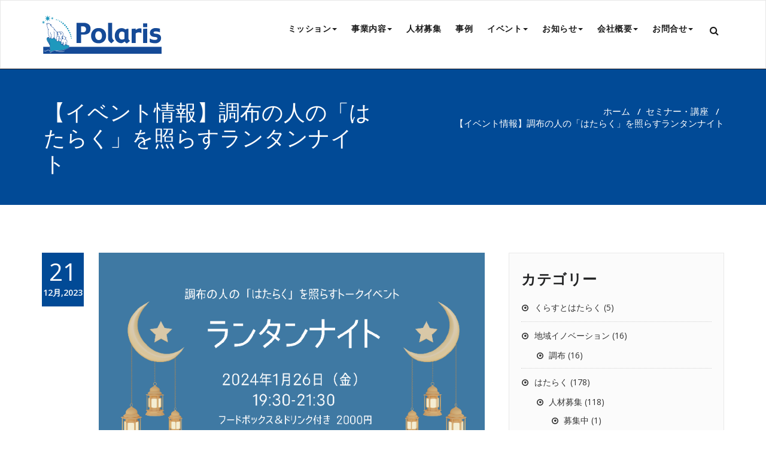

--- FILE ---
content_type: text/html; charset=UTF-8
request_url: https://polaris-npc.com/2023/12/21/10059/
body_size: 27294
content:
<!DOCTYPE html>
<html dir="ltr" lang="ja" prefix="og: https://ogp.me/ns#" >
<head>
	<meta charset="UTF-8">
	<meta http-equiv="X-UA-Compatible" content="IE=edge">
	<meta name="viewport" content="width=device-width, initial-scale=1">
		<link rel="pingback" href="https://polaris-npc.com/xmlrpc.php">
	<title>【イベント情報】調布の人の「はたらく」を照らすランタンナイト | 非営利型株式会社Polaris（ポラリス）</title>
<style type="text/css">

body { background: #ffffff; color: #8f969c; }
#wrapper { background-color: #ffffff; }

.navbar .navbar-nav > .open > a,
.navbar .navbar-nav > .open > a:hover,
.navbar .navbar-nav > .open > a:focus,
.navbar .navbar-nav > li > a:hover,
.navbar .navbar-nav > li > a:focus {
	color: #014a96 !important;
}
.navbar .navbar-nav > .active > a,
.navbar .navbar-nav > .active > a:hover,
.navbar .navbar-nav > .active > a:focus,
.dropdown-menu,
.dropdown-menu .active > a,
.dropdown-menu .active > a:hover,
.dropdown-menu .active > a:focus {
background-color:#014a96;
}

body .dropdown-menu > li > a { border-bottom:1px solid rgb(-49,49,110) !important; background-color:#014a96 !important; }
body .dropdown-menu > li > a:hover,
body .dropdown-menu > li > a:focus { background-color: rgb(-49,49,110) !important; }
.dropdown-menu > li > a:hover,
.navbar-default .navbar-nav > .active > a, .navbar-default .navbar-nav > .active > a:hover, .navbar-default .navbar-nav > .active > a:focus {color:#fff !important;}

.navbar-default .navbar-nav > .active > a, .navbar-default .navbar-nav > .active > a:hover, .navbar-default .navbar-nav > .active > a:focus {
	background-color: #014a96 !important;
}
@media only screen and (min-width: 480px) and (max-width: 767px) {
.navbar-default .navbar-nav .open .dropdown-menu > li > a:hover { color: #014a96 !important; }
}

@media only screen and (min-width: 200px) and (max-width: 480px) {
.navbar-default .navbar-nav .open .dropdown-menu > li > a:hover { color: #014a96 !important; }
}
.top-contact-detail-section { background: none repeat scroll 0 0 #014a96; }

.callout-btn2, a.hrtl-btn,
.project-scroll-btn li:hover,
a.works-btn,
.blog-btn-sm,
a.more-link,
.top-contact-detail-section,
.clients-btn-lg, .team-showcase-overlay, .blog-post-date-area .date, .blog-btn-lg, .blogdetail-btn a:hover, .cont-btn a:hover, .sidebar-widget > .input-group > .input-group-addon, .sidebar-widget > .input-group > .input-group-addon, .sidebar-widget-tags a:hover, .blog-pagination a:hover, .blog-pagination a.active, .navigation.pagination .nav-links a:hover, .navigation.pagination .nav-links .page-numbers.current, a.error-btn, a.error-btn:hover, a.error-btn:focus, .hc_scrollup, .tagcloud a:hover, .form-submit input, .media-body input[type=submit], .sidebar-widget input[type=submit], .footer-widget-column input[type=submit], .blogdetail-btn, .cont-btn button, .orange-widget-column > .input-group > .input-group-addon, .orange-widget-column-tags a:hover, .slider-btn-sm, .format-video-btn-sm, .slide-btn-sm, .slider-sm-area a.more-link, .blog-pagination span.current, .wpcf7-submit, .page-title-section, ins { background-color: #014a96; }

/* Font Colors */
.service-icon i,.portfolio-caption:hover h3 a, .portfolio-tabs li.active > a, .portfolio-tabs li > a:hover, .testmonial-area h4, .blog-post-sm a:hover, .blog-tags-sm a:hover, .blog-sm-area h3 > a:hover, .blog-sm-area h3 > a:focus, .footer-contact-icon i, .footer-addr-icon, .footer-blog-post:hover h3 a , .footer-widget-tags a:hover, .footer-widget-column ul li a:hover, .footer-copyright p a:hover, .page-breadcrumb > li.active a, .about-section h2 > span, .blog-post-lg a:hover, .blog-tags-lg a:hover, .blog-lg-area-full h3 > a:hover, .blog-author span, .comment-date a:hover, .reply a, .reply a:hover, .sidebar-blog-post:hover h3 a, ul.post-content li:hover a, .error-404 .error404-title, .media-body th a:hover, .media-body dd a:hover, .media-body li a:hover, .blog-post-info-detail a:hover, .comment-respond a:hover, /* .blog-lg-area-left p > a, .blog-lg-area-right p > a, .blog-lg-area-full p > a, */ .blogdetail-btn a, .cont-btn a, .blog-lg-area-left h3 > a:hover, .blog-lg-area-right h3 > a:hover, .blog-lg-area-full h3 > a:hover, .sidebar-widget > ul > li > a:hover,
.sidebar-widget table th,
.footer-widget-column table th,
.top-header-widget table th,
.top-contact-detail-section table th,
blockquote a,
blockquote a:hover,
blockquote a:focus,
#calendar_wrap table > thead > tr > th,
#calendar_wrap a,
table tbody a,
table tbody a:hover,
table tbody a:focus,
.textwidget a:hover,
.format-quote p:before,
td#prev a, td#next a,
dl > dd > a, dl > dd > a:hover,
.rsswidget:hover,
.recentcomments a:hover,
p > a,
p > a:hover,
ul > li > a:hover, tr.odd a, tr.even a,
p.wp-caption-text a,
.footer-copyright a, .footer-copyright a:hover  { color: #014a96; }

/* Border colors */
.footer-widget-tags a:hover , .sidebar-widget > .input-group > .input-group-addon, .sidebar-widget-tags a:hover, .blog-pagination a:hover, .blog-pagination a.active, .tagcloud a:hover, .media-body input[type=submit], .sidebar-widget input[type=submit], .footer-widget-column input[type=submit]  { border: 1px solid #014a96;}

.footer-copyright-section {	border-bottom: 5px solid #014a96; }
.team-area:hover .team-caption { border-bottom: 2px solid #014a96; }
.blog-lg-box img { border-bottom: 3px solid #014a96;; }
blockquote {border-left: 5px solid #014a96;}

/* Box Shadow*/
.callout-btn2, a.hrtl-btn, a.works-btn, .blog-btn-sm, .more-link, .blogdetail-btn a, .cont-btn a, a.error-btn, .form-submit input, .blogdetail-btn, .cont-btn button, .slider-btn-sm , .slider-sm-area a.more-link, .format-video-btn-sm, .slide-btn-sm, .wpcf7-submit,
.post-password-form input[type="submit"], .clients-btn-lg { box-shadow: 0 3px 0 0 #014a96; }

/* Image Background */
.testimonial-section, .contact-detail-section { background: url("https://polaris-npc.com/wp-content/themes/appointment-pro/images/bg1.jpg") repeat fixed 0 0 rgba(0, 0, 0, 0); }
.testimonial-section .overlay, .contact-detail-section .overlay { background: none repeat scroll 0 0 rgba(0, 0, 0, 0.7); }
.author-box img {background-color: #2a2a2a;}
.top-header-widget {
    background-color: #21202e;
}
.header-contact-info2 a {
    color: #ffffff;
}



/* Woocommerce Color Css-------------------------*/

.woocommerce .star-rating span, .woocommerce .posted_in a:hover, .woocommerce-product-rating a:hover, .woocommerce .tagged_as a:hover, .woocommerce-message:before,
.woocommerce-info:before, .woocommerce-message a, .woocommerce-message a:hover, .woocommerce-info a, .woocommerce-info a:hover, .woocommerce-error a, .woocommerce-error a:hover,
.woocommerce-cart table.cart td a:hover, .woocommerce-account .addresses .title .edit {
	color: #014a96;
}

.woocommerce ul.products li.product:hover .onsale, .woocommerce ul.products li.product:hover .button, .woocommerce ul.products li.product:focus .button,
.woocommerce div.product form.cart .button:hover, .woocommerce div.product form.cart .button:focus, .woocommerce div.product form.cart .button, .woocommerce a.button,
.woocommerce a.button:hover, .woocommerce .cart input.button, .woocommerce input.button.alt, .woocommerce input.button, .woocommerce button.button, .woocommerce #respond input#submit,
.woocommerce .cart input.button:hover, .woocommerce .cart input.button:focus,
.woocommerce-cart .wc-proceed-to-checkout a.checkout-button:hover, .woocommerce-cart .wc-proceed-to-checkout a.checkout-button:focus,
.woocommerce input.button.alt:hover, .woocommerce input.button.alt:focus, .woocommerce input.button:hover, .woocommerce input.button:focus,
.woocommerce button.button:hover, .woocommerce button.button:focus, .woocommerce #respond input#submit:hover, .woocommerce #respond input#submit:focus,
.woocommerce-cart .wc-proceed-to-checkout a.checkout-button, .woocommerce nav.woocommerce-pagination ul li a:focus, .woocommerce nav.woocommerce-pagination ul li a:hover,
.woocommerce nav.woocommerce-pagination ul li span.current, .ui-slider-horizontal .ui-slider-range {
	background: #014a96;
}

.woocommerce ul.products li.product:hover, .woocommerce ul.products li.product:hover,
.woocommerce-page ul.products li.product:hover, .woocommerce-page ul.products li.product:hover,
.woocommerce ul.products li.product:hover .button, .woocommerce ul.products li.product:focus .button,
.woocommerce div.product form.cart .button:hover, .woocommerce div.product form.cart .button:focus,
.woocommerce div.product form.cart .button, .woocommerce a.button, .woocommerce a.button:hover,
.woocommerce nav.woocommerce-pagination ul li a:focus, .woocommerce nav.woocommerce-pagination ul li a:hover,
.woocommerce nav.woocommerce-pagination ul li span.current {
	border: 1px solid #014a96;
}

.woocommerce ul.products li.product:hover .onsale { border: 2px solid #014a96; }
.woocommerce-message, .woocommerce-info { border-top-color: #014a96; }


.service-section1 i.fa {
    background: #014a96;
    box-shadow: #014a96 0px 0px 0px 1px;
}
.service-section1 .service-area:hover i.fa {
    color: #014a96;
}

.service-section2 .service-area::before {
    background-color: #014a96;
}
.service-section3 .service-area i.fa, .service-section3 .service-area:hover {
    background: #014a96;
}
.service-section3 .service-area:hover i.fa {
    color: #014a96;
}
.testmonial-area3 {
    border-left: 4px solid #014a96;
}
.testmonial-area3:before {
    border-top: 25px solid #014a96;
}
.team-section1 .team-img .overlay {
    background-color: rgb(-49,49,110);
}
.team-section1 .position {
    color: #014a96;
}
.team2 .team-block .team-details .custom-social-icons li > a:hover {
    color: #014a96;
}
.team3 .team-block .custom-social-icons li > a:hover {
    color: #014a96;
}
.team4 .team-block .custom-social-icons li > a:hover {
    color: #014a96;
}
.search-form input[type="submit"] {
    background-color: #014a96;
    border: 1px solid #014a96;
}
.cart-header > a .cart-total {
    background: #014a96;
}
.navbar-default.navbar2 .navbar-nav > .active > a, .navbar-default.navbar2 .navbar-nav > .active > a:hover, .navbar-default.navbar2 .navbar-nav > .active > a:focus {
     background-color: #014a96;
}
#searchbar_fullscreen .close, #searchbar_fullscreen .btn {
    background-color: #014a96;
}
.header-preset6 .navbar-brand {
    background-color: #014a96;
}
.navbar-default.header-preset6 .navbar-header{background-color: #014a96;}
.tab .nav-link.active
{
 color: #014a96;
}
.index6 .head-contact-social li > a > i {
    color: #014a96;
}
.navbar-default.navbar6 .navbar-nav > li.active > a:after,
.navbar6 ul li > a:hover:after {
    background: #014a96 !important;
}
.navbar6 li.active .dropdown-toggle .sub-arrow::after,
.navbar6 li a:hover .sub-arrow::after {color: #014a96;}
.navbar.navbar6 .navbar-nav > .active.open > a,
.navbar.navbar6 .navbar-nav > .active.open > a:hover,
.navbar.navbar6 .navbar-nav > .active.open > a:focus {
    color: #014a96;
}
.navbar-default.navbar6 .navbar-nav > .active > a,
.navbar-default.navbar6 .navbar-nav > .active > a:hover,
.navbar-default.navbar6 .navbar-nav > .active > a:focus {
    color: #014a96  !important;
}
.service-section4 .service-area
{
    background-color: #014a96;
}
.woocommerce-page #payment #place_order{
    background-color: #014a96 !important;
}
body.dark .wrapper-header-preset2 .navbar-default .navbar-nav > li > a:hover, body.dark .wrapper-header-preset2 .navbar-default .navbar-nav > li > a:focus  {background-color: #014a96;}
body.dark .navbar .navbar-nav > .open > a, body.dark .navbar .navbar-nav > .open > a:hover, body.dark .navbar .navbar-nav > .open > a:focus {background-color: #014a96;}
body.dark .blog-post-sm a:hover, body.dark .blog-tags-sm a:hover {color: #014a96;}
body.dark .blog-sm-area h3 > a:hover {color: #014a96;}
body.dark .footer-widget-column ul li a:hover {color: #014a96;}
body.dark .portfolio-tabs li a:hover {color: #014a96;}
body.dark .portfolio-tabs li.active a {color: #014a96;}
body.dark .wrapper-header-preset6 .navbar-default .navbar-nav > li > a:hover {
    color: #ffffff;
    background-color: #014a96;
}
body.dark .blog-post-lg a:hover, body.dark .blog-tags-lg a:hover {color: #014a96;}
body.dark .blog-lg-area-left h3 > a:hover, body.dark .blog-lg-area-right h3 > a:hover, body.dark .blog-lg-area-full h3 > a:hover {color: #014a96;}
.service-section.service7 .service-area .media:after {
border-left: 2px dashed #014a96;
border-right: 2px dashed #014a96;
}
.service-section.service7 .service-area:after {
border-top: 2px dashed #014a96;
border-bottom: 2px dashed #014a96;
}
body.search-results h3.ap-blg-tiitle a:hover, body.dark.search-results .page-builder h3.ap-blg-tiitle a:hover, body.dark.search-results .blog-section-lg .masonry-item h3.ap-blg-tiitle a:hover {
    color: #014a96;
}
body.search-results .ap-full-content .blog-post-lg a:hover, body.search-results .ap-full-content .blog-post-sm a:hover, body.dark.search-results .page-builder .ap-full-content .blog-post-lg a:hover, body.dark.search-results .blog-section-lg .masonry-item .ap-full-content .blog-post-sm a:hover, body.dark.search-results .page-builder .blog-post-sm a:hover {
    color: #014a96;
}

/*===== WP 5.8 Wigets =====*/
.sidebar-widget li a:hover,.sidebar-widget li a:focus{
    color: #014a96;
}
.sidebar-widget .wp-block-tag-cloud a:hover{
border: 1px solid #014a96;
color: #ffffff;
background-color: #014a96;
}
.wp-block-calendar a {
 color: #014a96;
}
.sidebar-widget .wp-block-tag-cloud a:hover,.footer-widget-section .wp-block-tag-cloud a:hover{
    background-color: #014a96;
    border: 1px solid #014a96;
    color: #fff;
}
.footer-section .wp-block-latest-comments__comment-meta a:hover {
	color: #014a96;
}
</style>
<style type="text/css">

/* Content Color Setting */

/*   Blog Color Setting */
</style>

<style>
.custom-logo{width: px; height: auto;}
</style>

<style type="text/css">
.container.container_default{ max-width: 1170px;}
.container.slide-caption { max-width: 1170px;}
.carousel-inner .format-aside { max-width: 1170px !important;}
.service-section0 .container, .service-section1 .container, .service-section2 .container , .service-section3 .container, .service-section4 .container ,.service-section5 .container ,.service7 .container 
{ max-width: 1170px; }
.callout-section .container {  max-width: 1170px; }
.portfolio-section .container {  max-width: 1170px; }
.testimonial-section .container  {  max-width: 1170px; }
.blog-section .container {  max-width: 1170px; }
.team-section1 .container {  max-width: 1170px; }
.clients-section .container {  max-width: 1170px; } 
.footer-contact-detail-section .container  {  max-width: 1170px; } 
</style>	<style>img:is([sizes="auto" i], [sizes^="auto," i]) { contain-intrinsic-size: 3000px 1500px }</style>
	
		<!-- All in One SEO 4.9.0 - aioseo.com -->
	<meta name="description" content="調布在住のゲストと共に考える、自分らしいはたらき方 金曜の夜、ランタンの灯の中、みんなでごはんを食べながらゆる" />
	<meta name="robots" content="max-snippet:-1, max-image-preview:large, max-video-preview:-1" />
	<meta name="author" content="wp_admin"/>
	<link rel="canonical" href="https://polaris-npc.com/2023/12/21/10059/" />
	<meta name="generator" content="All in One SEO (AIOSEO) 4.9.0" />
		<meta property="og:locale" content="ja_JP" />
		<meta property="og:site_name" content="非営利型株式会社Polaris（ポラリス） | 「未来におけるあたりまえのはたらきかた」を創る" />
		<meta property="og:type" content="article" />
		<meta property="og:title" content="【イベント情報】調布の人の「はたらく」を照らすランタンナイト | 非営利型株式会社Polaris（ポラリス）" />
		<meta property="og:description" content="調布在住のゲストと共に考える、自分らしいはたらき方 金曜の夜、ランタンの灯の中、みんなでごはんを食べながらゆる" />
		<meta property="og:url" content="https://polaris-npc.com/2023/12/21/10059/" />
		<meta property="og:image" content="https://polaris-npc.com/wp-content/uploads/2023/12/lanternnight.png" />
		<meta property="og:image:secure_url" content="https://polaris-npc.com/wp-content/uploads/2023/12/lanternnight.png" />
		<meta property="og:image:width" content="800" />
		<meta property="og:image:height" content="450" />
		<meta property="article:published_time" content="2023-12-21T01:00:00+00:00" />
		<meta property="article:modified_time" content="2024-03-25T08:09:33+00:00" />
		<meta name="twitter:card" content="summary" />
		<meta name="twitter:title" content="【イベント情報】調布の人の「はたらく」を照らすランタンナイト | 非営利型株式会社Polaris（ポラリス）" />
		<meta name="twitter:description" content="調布在住のゲストと共に考える、自分らしいはたらき方 金曜の夜、ランタンの灯の中、みんなでごはんを食べながらゆる" />
		<meta name="twitter:image" content="https://polaris-npc.com/wp-content/uploads/2023/12/lanternnight.png" />
		<script type="application/ld+json" class="aioseo-schema">
			{"@context":"https:\/\/schema.org","@graph":[{"@type":"Article","@id":"https:\/\/polaris-npc.com\/2023\/12\/21\/10059\/#article","name":"\u3010\u30a4\u30d9\u30f3\u30c8\u60c5\u5831\u3011\u8abf\u5e03\u306e\u4eba\u306e\u300c\u306f\u305f\u3089\u304f\u300d\u3092\u7167\u3089\u3059\u30e9\u30f3\u30bf\u30f3\u30ca\u30a4\u30c8 | \u975e\u55b6\u5229\u578b\u682a\u5f0f\u4f1a\u793ePolaris\uff08\u30dd\u30e9\u30ea\u30b9\uff09","headline":"\u3010\u30a4\u30d9\u30f3\u30c8\u60c5\u5831\u3011\u8abf\u5e03\u306e\u4eba\u306e\u300c\u306f\u305f\u3089\u304f\u300d\u3092\u7167\u3089\u3059\u30e9\u30f3\u30bf\u30f3\u30ca\u30a4\u30c8","author":{"@id":"https:\/\/polaris-npc.com\/author\/wp_admin\/#author"},"publisher":{"@id":"https:\/\/polaris-npc.com\/#organization"},"image":{"@type":"ImageObject","url":"https:\/\/polaris-npc.com\/wp-content\/uploads\/2023\/12\/lanternnight.png","width":800,"height":450},"datePublished":"2023-12-21T10:00:00+09:00","dateModified":"2024-03-25T17:09:33+09:00","inLanguage":"ja","mainEntityOfPage":{"@id":"https:\/\/polaris-npc.com\/2023\/12\/21\/10059\/#webpage"},"isPartOf":{"@id":"https:\/\/polaris-npc.com\/2023\/12\/21\/10059\/#webpage"},"articleSection":"\u30bb\u30df\u30ca\u30fc\u30fb\u8b1b\u5ea7, \u304a\u77e5\u3089\u305b, \u30a4\u30d9\u30f3\u30c8"},{"@type":"BreadcrumbList","@id":"https:\/\/polaris-npc.com\/2023\/12\/21\/10059\/#breadcrumblist","itemListElement":[{"@type":"ListItem","@id":"https:\/\/polaris-npc.com#listItem","position":1,"name":"\u30db\u30fc\u30e0","item":"https:\/\/polaris-npc.com","nextItem":{"@type":"ListItem","@id":"https:\/\/polaris-npc.com\/category\/liberalarts\/#listItem","name":"\u30bb\u30df\u30ca\u30fc\u30fb\u8b1b\u5ea7"}},{"@type":"ListItem","@id":"https:\/\/polaris-npc.com\/category\/liberalarts\/#listItem","position":2,"name":"\u30bb\u30df\u30ca\u30fc\u30fb\u8b1b\u5ea7","item":"https:\/\/polaris-npc.com\/category\/liberalarts\/","nextItem":{"@type":"ListItem","@id":"https:\/\/polaris-npc.com\/2023\/12\/21\/10059\/#listItem","name":"\u3010\u30a4\u30d9\u30f3\u30c8\u60c5\u5831\u3011\u8abf\u5e03\u306e\u4eba\u306e\u300c\u306f\u305f\u3089\u304f\u300d\u3092\u7167\u3089\u3059\u30e9\u30f3\u30bf\u30f3\u30ca\u30a4\u30c8"},"previousItem":{"@type":"ListItem","@id":"https:\/\/polaris-npc.com#listItem","name":"\u30db\u30fc\u30e0"}},{"@type":"ListItem","@id":"https:\/\/polaris-npc.com\/2023\/12\/21\/10059\/#listItem","position":3,"name":"\u3010\u30a4\u30d9\u30f3\u30c8\u60c5\u5831\u3011\u8abf\u5e03\u306e\u4eba\u306e\u300c\u306f\u305f\u3089\u304f\u300d\u3092\u7167\u3089\u3059\u30e9\u30f3\u30bf\u30f3\u30ca\u30a4\u30c8","previousItem":{"@type":"ListItem","@id":"https:\/\/polaris-npc.com\/category\/liberalarts\/#listItem","name":"\u30bb\u30df\u30ca\u30fc\u30fb\u8b1b\u5ea7"}}]},{"@type":"Organization","@id":"https:\/\/polaris-npc.com\/#organization","name":"\u975e\u55b6\u5229\u578b\u682a\u5f0f\u4f1a\u793ePolaris\uff08\u30dd\u30e9\u30ea\u30b9\uff09","description":"\u300c\u672a\u6765\u306b\u304a\u3051\u308b\u3042\u305f\u308a\u307e\u3048\u306e\u306f\u305f\u3089\u304d\u304b\u305f\u300d\u3092\u5275\u308b","url":"https:\/\/polaris-npc.com\/","logo":{"@type":"ImageObject","url":"https:\/\/polaris-npc.com\/wp-content\/uploads\/2019\/01\/logo-1.png","@id":"https:\/\/polaris-npc.com\/2023\/12\/21\/10059\/#organizationLogo","width":400,"height":130},"image":{"@id":"https:\/\/polaris-npc.com\/2023\/12\/21\/10059\/#organizationLogo"}},{"@type":"Person","@id":"https:\/\/polaris-npc.com\/author\/wp_admin\/#author","url":"https:\/\/polaris-npc.com\/author\/wp_admin\/","name":"wp_admin"},{"@type":"WebPage","@id":"https:\/\/polaris-npc.com\/2023\/12\/21\/10059\/#webpage","url":"https:\/\/polaris-npc.com\/2023\/12\/21\/10059\/","name":"\u3010\u30a4\u30d9\u30f3\u30c8\u60c5\u5831\u3011\u8abf\u5e03\u306e\u4eba\u306e\u300c\u306f\u305f\u3089\u304f\u300d\u3092\u7167\u3089\u3059\u30e9\u30f3\u30bf\u30f3\u30ca\u30a4\u30c8 | \u975e\u55b6\u5229\u578b\u682a\u5f0f\u4f1a\u793ePolaris\uff08\u30dd\u30e9\u30ea\u30b9\uff09","description":"\u8abf\u5e03\u5728\u4f4f\u306e\u30b2\u30b9\u30c8\u3068\u5171\u306b\u8003\u3048\u308b\u3001\u81ea\u5206\u3089\u3057\u3044\u306f\u305f\u3089\u304d\u65b9 \u91d1\u66dc\u306e\u591c\u3001\u30e9\u30f3\u30bf\u30f3\u306e\u706f\u306e\u4e2d\u3001\u307f\u3093\u306a\u3067\u3054\u306f\u3093\u3092\u98df\u3079\u306a\u304c\u3089\u3086\u308b","inLanguage":"ja","isPartOf":{"@id":"https:\/\/polaris-npc.com\/#website"},"breadcrumb":{"@id":"https:\/\/polaris-npc.com\/2023\/12\/21\/10059\/#breadcrumblist"},"author":{"@id":"https:\/\/polaris-npc.com\/author\/wp_admin\/#author"},"creator":{"@id":"https:\/\/polaris-npc.com\/author\/wp_admin\/#author"},"image":{"@type":"ImageObject","url":"https:\/\/polaris-npc.com\/wp-content\/uploads\/2023\/12\/lanternnight.png","@id":"https:\/\/polaris-npc.com\/2023\/12\/21\/10059\/#mainImage","width":800,"height":450},"primaryImageOfPage":{"@id":"https:\/\/polaris-npc.com\/2023\/12\/21\/10059\/#mainImage"},"datePublished":"2023-12-21T10:00:00+09:00","dateModified":"2024-03-25T17:09:33+09:00"},{"@type":"WebSite","@id":"https:\/\/polaris-npc.com\/#website","url":"https:\/\/polaris-npc.com\/","name":"\u975e\u55b6\u5229\u578b\u682a\u5f0f\u4f1a\u793ePolaris\uff08\u30dd\u30e9\u30ea\u30b9\uff09","description":"\u300c\u672a\u6765\u306b\u304a\u3051\u308b\u3042\u305f\u308a\u307e\u3048\u306e\u306f\u305f\u3089\u304d\u304b\u305f\u300d\u3092\u5275\u308b","inLanguage":"ja","publisher":{"@id":"https:\/\/polaris-npc.com\/#organization"}}]}
		</script>
		<!-- All in One SEO -->

<style type='text/css' id='appointment-top-bar-main'>@import url('https://fonts.googleapis.com/css2?family=Open Sans:wght@400;500;600;700;800;900&family=Open Sans:wght@400;500;600;700;800;900&family=Open Sans:wght@400;500;600;700;800;900&family=Open Sans:wght@400;500;600;700;800;900&family=Open Sans:wght@400;500;600;700;800;900&family=Open Sans:wght@400;500;600;700;800;900&family=Open Sans:wght@400;500;600;700;800;900&family=Open Sans:wght@400;500;600;700;800;900&family=Open Sans:wght@400;500;600;700;800;900&family=Open Sans:wght@400;500;600;700;800;900&family=Open Sans:wght@400;500;600;700;800;900&family=Open Sans:wght@400;500;600;700;800;900&family=Open Sans:wght@400;500;600;700;800;900&family=Open Sans:wght@400;500;600;700;800;900&family=Open Sans:wght@400;500;600;700;800;900&family=Open Sans:wght@400;500;600;700;800;900&family=Open Sans:wght@400;500;600;700;800;900&family=Open Sans:wght@400;500;600;700;800;900&family=Open Sans:wght@400;500;600;700;800;900&family=Open Sans:wght@400;500;600;700;800;900&family=Open Sans:wght@400;500;600;700;800;900&family=Open Sans:wght@400;500;600;700;800;900&family=Open Sans:wght@400;500;600;700;800;900&family=Open Sans:wght@400;500;600;700;800;900&family=Open Sans:wght@400;500;600;700;800;900&family=Open Sans:wght@400;500;600;700;800;900&family=Open Sans:wght@400;500;600;700;800;900&family=Open Sans:wght@400;500;600;700;800;900&display=swap');</style><link rel='dns-prefetch' href='//maxcdn.bootstrapcdn.com' />
<link rel='dns-prefetch' href='//fonts.googleapis.com' />
<link rel="alternate" type="application/rss+xml" title="非営利型株式会社Polaris（ポラリス） &raquo; フィード" href="https://polaris-npc.com/feed/" />
<link rel="alternate" type="application/rss+xml" title="非営利型株式会社Polaris（ポラリス） &raquo; コメントフィード" href="https://polaris-npc.com/comments/feed/" />
		<!-- This site uses the Google Analytics by ExactMetrics plugin v8.9.0 - Using Analytics tracking - https://www.exactmetrics.com/ -->
							<script src="//www.googletagmanager.com/gtag/js?id=G-Y4QFV2TYYH"  data-cfasync="false" data-wpfc-render="false" type="text/javascript" async></script>
			<script data-cfasync="false" data-wpfc-render="false" type="text/javascript">
				var em_version = '8.9.0';
				var em_track_user = true;
				var em_no_track_reason = '';
								var ExactMetricsDefaultLocations = {"page_location":"https:\/\/polaris-npc.com\/2023\/12\/21\/10059\/"};
								if ( typeof ExactMetricsPrivacyGuardFilter === 'function' ) {
					var ExactMetricsLocations = (typeof ExactMetricsExcludeQuery === 'object') ? ExactMetricsPrivacyGuardFilter( ExactMetricsExcludeQuery ) : ExactMetricsPrivacyGuardFilter( ExactMetricsDefaultLocations );
				} else {
					var ExactMetricsLocations = (typeof ExactMetricsExcludeQuery === 'object') ? ExactMetricsExcludeQuery : ExactMetricsDefaultLocations;
				}

								var disableStrs = [
										'ga-disable-G-Y4QFV2TYYH',
									];

				/* Function to detect opted out users */
				function __gtagTrackerIsOptedOut() {
					for (var index = 0; index < disableStrs.length; index++) {
						if (document.cookie.indexOf(disableStrs[index] + '=true') > -1) {
							return true;
						}
					}

					return false;
				}

				/* Disable tracking if the opt-out cookie exists. */
				if (__gtagTrackerIsOptedOut()) {
					for (var index = 0; index < disableStrs.length; index++) {
						window[disableStrs[index]] = true;
					}
				}

				/* Opt-out function */
				function __gtagTrackerOptout() {
					for (var index = 0; index < disableStrs.length; index++) {
						document.cookie = disableStrs[index] + '=true; expires=Thu, 31 Dec 2099 23:59:59 UTC; path=/';
						window[disableStrs[index]] = true;
					}
				}

				if ('undefined' === typeof gaOptout) {
					function gaOptout() {
						__gtagTrackerOptout();
					}
				}
								window.dataLayer = window.dataLayer || [];

				window.ExactMetricsDualTracker = {
					helpers: {},
					trackers: {},
				};
				if (em_track_user) {
					function __gtagDataLayer() {
						dataLayer.push(arguments);
					}

					function __gtagTracker(type, name, parameters) {
						if (!parameters) {
							parameters = {};
						}

						if (parameters.send_to) {
							__gtagDataLayer.apply(null, arguments);
							return;
						}

						if (type === 'event') {
														parameters.send_to = exactmetrics_frontend.v4_id;
							var hookName = name;
							if (typeof parameters['event_category'] !== 'undefined') {
								hookName = parameters['event_category'] + ':' + name;
							}

							if (typeof ExactMetricsDualTracker.trackers[hookName] !== 'undefined') {
								ExactMetricsDualTracker.trackers[hookName](parameters);
							} else {
								__gtagDataLayer('event', name, parameters);
							}
							
						} else {
							__gtagDataLayer.apply(null, arguments);
						}
					}

					__gtagTracker('js', new Date());
					__gtagTracker('set', {
						'developer_id.dNDMyYj': true,
											});
					if ( ExactMetricsLocations.page_location ) {
						__gtagTracker('set', ExactMetricsLocations);
					}
										__gtagTracker('config', 'G-Y4QFV2TYYH', {"forceSSL":"true"} );
										window.gtag = __gtagTracker;										(function () {
						/* https://developers.google.com/analytics/devguides/collection/analyticsjs/ */
						/* ga and __gaTracker compatibility shim. */
						var noopfn = function () {
							return null;
						};
						var newtracker = function () {
							return new Tracker();
						};
						var Tracker = function () {
							return null;
						};
						var p = Tracker.prototype;
						p.get = noopfn;
						p.set = noopfn;
						p.send = function () {
							var args = Array.prototype.slice.call(arguments);
							args.unshift('send');
							__gaTracker.apply(null, args);
						};
						var __gaTracker = function () {
							var len = arguments.length;
							if (len === 0) {
								return;
							}
							var f = arguments[len - 1];
							if (typeof f !== 'object' || f === null || typeof f.hitCallback !== 'function') {
								if ('send' === arguments[0]) {
									var hitConverted, hitObject = false, action;
									if ('event' === arguments[1]) {
										if ('undefined' !== typeof arguments[3]) {
											hitObject = {
												'eventAction': arguments[3],
												'eventCategory': arguments[2],
												'eventLabel': arguments[4],
												'value': arguments[5] ? arguments[5] : 1,
											}
										}
									}
									if ('pageview' === arguments[1]) {
										if ('undefined' !== typeof arguments[2]) {
											hitObject = {
												'eventAction': 'page_view',
												'page_path': arguments[2],
											}
										}
									}
									if (typeof arguments[2] === 'object') {
										hitObject = arguments[2];
									}
									if (typeof arguments[5] === 'object') {
										Object.assign(hitObject, arguments[5]);
									}
									if ('undefined' !== typeof arguments[1].hitType) {
										hitObject = arguments[1];
										if ('pageview' === hitObject.hitType) {
											hitObject.eventAction = 'page_view';
										}
									}
									if (hitObject) {
										action = 'timing' === arguments[1].hitType ? 'timing_complete' : hitObject.eventAction;
										hitConverted = mapArgs(hitObject);
										__gtagTracker('event', action, hitConverted);
									}
								}
								return;
							}

							function mapArgs(args) {
								var arg, hit = {};
								var gaMap = {
									'eventCategory': 'event_category',
									'eventAction': 'event_action',
									'eventLabel': 'event_label',
									'eventValue': 'event_value',
									'nonInteraction': 'non_interaction',
									'timingCategory': 'event_category',
									'timingVar': 'name',
									'timingValue': 'value',
									'timingLabel': 'event_label',
									'page': 'page_path',
									'location': 'page_location',
									'title': 'page_title',
									'referrer' : 'page_referrer',
								};
								for (arg in args) {
																		if (!(!args.hasOwnProperty(arg) || !gaMap.hasOwnProperty(arg))) {
										hit[gaMap[arg]] = args[arg];
									} else {
										hit[arg] = args[arg];
									}
								}
								return hit;
							}

							try {
								f.hitCallback();
							} catch (ex) {
							}
						};
						__gaTracker.create = newtracker;
						__gaTracker.getByName = newtracker;
						__gaTracker.getAll = function () {
							return [];
						};
						__gaTracker.remove = noopfn;
						__gaTracker.loaded = true;
						window['__gaTracker'] = __gaTracker;
					})();
									} else {
										console.log("");
					(function () {
						function __gtagTracker() {
							return null;
						}

						window['__gtagTracker'] = __gtagTracker;
						window['gtag'] = __gtagTracker;
					})();
									}
			</script>
			
							<!-- / Google Analytics by ExactMetrics -->
		<script type="text/javascript">
/* <![CDATA[ */
window._wpemojiSettings = {"baseUrl":"https:\/\/s.w.org\/images\/core\/emoji\/16.0.1\/72x72\/","ext":".png","svgUrl":"https:\/\/s.w.org\/images\/core\/emoji\/16.0.1\/svg\/","svgExt":".svg","source":{"concatemoji":"https:\/\/polaris-npc.com\/wp-includes\/js\/wp-emoji-release.min.js?ver=6.8.3"}};
/*! This file is auto-generated */
!function(s,n){var o,i,e;function c(e){try{var t={supportTests:e,timestamp:(new Date).valueOf()};sessionStorage.setItem(o,JSON.stringify(t))}catch(e){}}function p(e,t,n){e.clearRect(0,0,e.canvas.width,e.canvas.height),e.fillText(t,0,0);var t=new Uint32Array(e.getImageData(0,0,e.canvas.width,e.canvas.height).data),a=(e.clearRect(0,0,e.canvas.width,e.canvas.height),e.fillText(n,0,0),new Uint32Array(e.getImageData(0,0,e.canvas.width,e.canvas.height).data));return t.every(function(e,t){return e===a[t]})}function u(e,t){e.clearRect(0,0,e.canvas.width,e.canvas.height),e.fillText(t,0,0);for(var n=e.getImageData(16,16,1,1),a=0;a<n.data.length;a++)if(0!==n.data[a])return!1;return!0}function f(e,t,n,a){switch(t){case"flag":return n(e,"\ud83c\udff3\ufe0f\u200d\u26a7\ufe0f","\ud83c\udff3\ufe0f\u200b\u26a7\ufe0f")?!1:!n(e,"\ud83c\udde8\ud83c\uddf6","\ud83c\udde8\u200b\ud83c\uddf6")&&!n(e,"\ud83c\udff4\udb40\udc67\udb40\udc62\udb40\udc65\udb40\udc6e\udb40\udc67\udb40\udc7f","\ud83c\udff4\u200b\udb40\udc67\u200b\udb40\udc62\u200b\udb40\udc65\u200b\udb40\udc6e\u200b\udb40\udc67\u200b\udb40\udc7f");case"emoji":return!a(e,"\ud83e\udedf")}return!1}function g(e,t,n,a){var r="undefined"!=typeof WorkerGlobalScope&&self instanceof WorkerGlobalScope?new OffscreenCanvas(300,150):s.createElement("canvas"),o=r.getContext("2d",{willReadFrequently:!0}),i=(o.textBaseline="top",o.font="600 32px Arial",{});return e.forEach(function(e){i[e]=t(o,e,n,a)}),i}function t(e){var t=s.createElement("script");t.src=e,t.defer=!0,s.head.appendChild(t)}"undefined"!=typeof Promise&&(o="wpEmojiSettingsSupports",i=["flag","emoji"],n.supports={everything:!0,everythingExceptFlag:!0},e=new Promise(function(e){s.addEventListener("DOMContentLoaded",e,{once:!0})}),new Promise(function(t){var n=function(){try{var e=JSON.parse(sessionStorage.getItem(o));if("object"==typeof e&&"number"==typeof e.timestamp&&(new Date).valueOf()<e.timestamp+604800&&"object"==typeof e.supportTests)return e.supportTests}catch(e){}return null}();if(!n){if("undefined"!=typeof Worker&&"undefined"!=typeof OffscreenCanvas&&"undefined"!=typeof URL&&URL.createObjectURL&&"undefined"!=typeof Blob)try{var e="postMessage("+g.toString()+"("+[JSON.stringify(i),f.toString(),p.toString(),u.toString()].join(",")+"));",a=new Blob([e],{type:"text/javascript"}),r=new Worker(URL.createObjectURL(a),{name:"wpTestEmojiSupports"});return void(r.onmessage=function(e){c(n=e.data),r.terminate(),t(n)})}catch(e){}c(n=g(i,f,p,u))}t(n)}).then(function(e){for(var t in e)n.supports[t]=e[t],n.supports.everything=n.supports.everything&&n.supports[t],"flag"!==t&&(n.supports.everythingExceptFlag=n.supports.everythingExceptFlag&&n.supports[t]);n.supports.everythingExceptFlag=n.supports.everythingExceptFlag&&!n.supports.flag,n.DOMReady=!1,n.readyCallback=function(){n.DOMReady=!0}}).then(function(){return e}).then(function(){var e;n.supports.everything||(n.readyCallback(),(e=n.source||{}).concatemoji?t(e.concatemoji):e.wpemoji&&e.twemoji&&(t(e.twemoji),t(e.wpemoji)))}))}((window,document),window._wpemojiSettings);
/* ]]> */
</script>
<link rel='stylesheet' id='pt-cv-public-style-css' href='https://polaris-npc.com/wp-content/plugins/content-views-query-and-display-post-page/public/assets/css/cv.css?ver=4.2' type='text/css' media='all' />
<style id='wp-emoji-styles-inline-css' type='text/css'>

	img.wp-smiley, img.emoji {
		display: inline !important;
		border: none !important;
		box-shadow: none !important;
		height: 1em !important;
		width: 1em !important;
		margin: 0 0.07em !important;
		vertical-align: -0.1em !important;
		background: none !important;
		padding: 0 !important;
	}
</style>
<link rel='stylesheet' id='wp-block-library-css' href='https://polaris-npc.com/wp-includes/css/dist/block-library/style.min.css?ver=6.8.3' type='text/css' media='all' />
<style id='classic-theme-styles-inline-css' type='text/css'>
/*! This file is auto-generated */
.wp-block-button__link{color:#fff;background-color:#32373c;border-radius:9999px;box-shadow:none;text-decoration:none;padding:calc(.667em + 2px) calc(1.333em + 2px);font-size:1.125em}.wp-block-file__button{background:#32373c;color:#fff;text-decoration:none}
</style>
<link rel='stylesheet' id='aioseo/css/src/vue/standalone/blocks/table-of-contents/global.scss-css' href='https://polaris-npc.com/wp-content/plugins/all-in-one-seo-pack/dist/Lite/assets/css/table-of-contents/global.e90f6d47.css?ver=4.9.0' type='text/css' media='all' />
<style id='global-styles-inline-css' type='text/css'>
:root{--wp--preset--aspect-ratio--square: 1;--wp--preset--aspect-ratio--4-3: 4/3;--wp--preset--aspect-ratio--3-4: 3/4;--wp--preset--aspect-ratio--3-2: 3/2;--wp--preset--aspect-ratio--2-3: 2/3;--wp--preset--aspect-ratio--16-9: 16/9;--wp--preset--aspect-ratio--9-16: 9/16;--wp--preset--color--black: #000000;--wp--preset--color--cyan-bluish-gray: #abb8c3;--wp--preset--color--white: #ffffff;--wp--preset--color--pale-pink: #f78da7;--wp--preset--color--vivid-red: #cf2e2e;--wp--preset--color--luminous-vivid-orange: #ff6900;--wp--preset--color--luminous-vivid-amber: #fcb900;--wp--preset--color--light-green-cyan: #7bdcb5;--wp--preset--color--vivid-green-cyan: #00d084;--wp--preset--color--pale-cyan-blue: #8ed1fc;--wp--preset--color--vivid-cyan-blue: #0693e3;--wp--preset--color--vivid-purple: #9b51e0;--wp--preset--gradient--vivid-cyan-blue-to-vivid-purple: linear-gradient(135deg,rgba(6,147,227,1) 0%,rgb(155,81,224) 100%);--wp--preset--gradient--light-green-cyan-to-vivid-green-cyan: linear-gradient(135deg,rgb(122,220,180) 0%,rgb(0,208,130) 100%);--wp--preset--gradient--luminous-vivid-amber-to-luminous-vivid-orange: linear-gradient(135deg,rgba(252,185,0,1) 0%,rgba(255,105,0,1) 100%);--wp--preset--gradient--luminous-vivid-orange-to-vivid-red: linear-gradient(135deg,rgba(255,105,0,1) 0%,rgb(207,46,46) 100%);--wp--preset--gradient--very-light-gray-to-cyan-bluish-gray: linear-gradient(135deg,rgb(238,238,238) 0%,rgb(169,184,195) 100%);--wp--preset--gradient--cool-to-warm-spectrum: linear-gradient(135deg,rgb(74,234,220) 0%,rgb(151,120,209) 20%,rgb(207,42,186) 40%,rgb(238,44,130) 60%,rgb(251,105,98) 80%,rgb(254,248,76) 100%);--wp--preset--gradient--blush-light-purple: linear-gradient(135deg,rgb(255,206,236) 0%,rgb(152,150,240) 100%);--wp--preset--gradient--blush-bordeaux: linear-gradient(135deg,rgb(254,205,165) 0%,rgb(254,45,45) 50%,rgb(107,0,62) 100%);--wp--preset--gradient--luminous-dusk: linear-gradient(135deg,rgb(255,203,112) 0%,rgb(199,81,192) 50%,rgb(65,88,208) 100%);--wp--preset--gradient--pale-ocean: linear-gradient(135deg,rgb(255,245,203) 0%,rgb(182,227,212) 50%,rgb(51,167,181) 100%);--wp--preset--gradient--electric-grass: linear-gradient(135deg,rgb(202,248,128) 0%,rgb(113,206,126) 100%);--wp--preset--gradient--midnight: linear-gradient(135deg,rgb(2,3,129) 0%,rgb(40,116,252) 100%);--wp--preset--font-size--small: 13px;--wp--preset--font-size--medium: 20px;--wp--preset--font-size--large: 36px;--wp--preset--font-size--x-large: 42px;--wp--preset--spacing--20: 0.44rem;--wp--preset--spacing--30: 0.67rem;--wp--preset--spacing--40: 1rem;--wp--preset--spacing--50: 1.5rem;--wp--preset--spacing--60: 2.25rem;--wp--preset--spacing--70: 3.38rem;--wp--preset--spacing--80: 5.06rem;--wp--preset--shadow--natural: 6px 6px 9px rgba(0, 0, 0, 0.2);--wp--preset--shadow--deep: 12px 12px 50px rgba(0, 0, 0, 0.4);--wp--preset--shadow--sharp: 6px 6px 0px rgba(0, 0, 0, 0.2);--wp--preset--shadow--outlined: 6px 6px 0px -3px rgba(255, 255, 255, 1), 6px 6px rgba(0, 0, 0, 1);--wp--preset--shadow--crisp: 6px 6px 0px rgba(0, 0, 0, 1);}:where(.is-layout-flex){gap: 0.5em;}:where(.is-layout-grid){gap: 0.5em;}body .is-layout-flex{display: flex;}.is-layout-flex{flex-wrap: wrap;align-items: center;}.is-layout-flex > :is(*, div){margin: 0;}body .is-layout-grid{display: grid;}.is-layout-grid > :is(*, div){margin: 0;}:where(.wp-block-columns.is-layout-flex){gap: 2em;}:where(.wp-block-columns.is-layout-grid){gap: 2em;}:where(.wp-block-post-template.is-layout-flex){gap: 1.25em;}:where(.wp-block-post-template.is-layout-grid){gap: 1.25em;}.has-black-color{color: var(--wp--preset--color--black) !important;}.has-cyan-bluish-gray-color{color: var(--wp--preset--color--cyan-bluish-gray) !important;}.has-white-color{color: var(--wp--preset--color--white) !important;}.has-pale-pink-color{color: var(--wp--preset--color--pale-pink) !important;}.has-vivid-red-color{color: var(--wp--preset--color--vivid-red) !important;}.has-luminous-vivid-orange-color{color: var(--wp--preset--color--luminous-vivid-orange) !important;}.has-luminous-vivid-amber-color{color: var(--wp--preset--color--luminous-vivid-amber) !important;}.has-light-green-cyan-color{color: var(--wp--preset--color--light-green-cyan) !important;}.has-vivid-green-cyan-color{color: var(--wp--preset--color--vivid-green-cyan) !important;}.has-pale-cyan-blue-color{color: var(--wp--preset--color--pale-cyan-blue) !important;}.has-vivid-cyan-blue-color{color: var(--wp--preset--color--vivid-cyan-blue) !important;}.has-vivid-purple-color{color: var(--wp--preset--color--vivid-purple) !important;}.has-black-background-color{background-color: var(--wp--preset--color--black) !important;}.has-cyan-bluish-gray-background-color{background-color: var(--wp--preset--color--cyan-bluish-gray) !important;}.has-white-background-color{background-color: var(--wp--preset--color--white) !important;}.has-pale-pink-background-color{background-color: var(--wp--preset--color--pale-pink) !important;}.has-vivid-red-background-color{background-color: var(--wp--preset--color--vivid-red) !important;}.has-luminous-vivid-orange-background-color{background-color: var(--wp--preset--color--luminous-vivid-orange) !important;}.has-luminous-vivid-amber-background-color{background-color: var(--wp--preset--color--luminous-vivid-amber) !important;}.has-light-green-cyan-background-color{background-color: var(--wp--preset--color--light-green-cyan) !important;}.has-vivid-green-cyan-background-color{background-color: var(--wp--preset--color--vivid-green-cyan) !important;}.has-pale-cyan-blue-background-color{background-color: var(--wp--preset--color--pale-cyan-blue) !important;}.has-vivid-cyan-blue-background-color{background-color: var(--wp--preset--color--vivid-cyan-blue) !important;}.has-vivid-purple-background-color{background-color: var(--wp--preset--color--vivid-purple) !important;}.has-black-border-color{border-color: var(--wp--preset--color--black) !important;}.has-cyan-bluish-gray-border-color{border-color: var(--wp--preset--color--cyan-bluish-gray) !important;}.has-white-border-color{border-color: var(--wp--preset--color--white) !important;}.has-pale-pink-border-color{border-color: var(--wp--preset--color--pale-pink) !important;}.has-vivid-red-border-color{border-color: var(--wp--preset--color--vivid-red) !important;}.has-luminous-vivid-orange-border-color{border-color: var(--wp--preset--color--luminous-vivid-orange) !important;}.has-luminous-vivid-amber-border-color{border-color: var(--wp--preset--color--luminous-vivid-amber) !important;}.has-light-green-cyan-border-color{border-color: var(--wp--preset--color--light-green-cyan) !important;}.has-vivid-green-cyan-border-color{border-color: var(--wp--preset--color--vivid-green-cyan) !important;}.has-pale-cyan-blue-border-color{border-color: var(--wp--preset--color--pale-cyan-blue) !important;}.has-vivid-cyan-blue-border-color{border-color: var(--wp--preset--color--vivid-cyan-blue) !important;}.has-vivid-purple-border-color{border-color: var(--wp--preset--color--vivid-purple) !important;}.has-vivid-cyan-blue-to-vivid-purple-gradient-background{background: var(--wp--preset--gradient--vivid-cyan-blue-to-vivid-purple) !important;}.has-light-green-cyan-to-vivid-green-cyan-gradient-background{background: var(--wp--preset--gradient--light-green-cyan-to-vivid-green-cyan) !important;}.has-luminous-vivid-amber-to-luminous-vivid-orange-gradient-background{background: var(--wp--preset--gradient--luminous-vivid-amber-to-luminous-vivid-orange) !important;}.has-luminous-vivid-orange-to-vivid-red-gradient-background{background: var(--wp--preset--gradient--luminous-vivid-orange-to-vivid-red) !important;}.has-very-light-gray-to-cyan-bluish-gray-gradient-background{background: var(--wp--preset--gradient--very-light-gray-to-cyan-bluish-gray) !important;}.has-cool-to-warm-spectrum-gradient-background{background: var(--wp--preset--gradient--cool-to-warm-spectrum) !important;}.has-blush-light-purple-gradient-background{background: var(--wp--preset--gradient--blush-light-purple) !important;}.has-blush-bordeaux-gradient-background{background: var(--wp--preset--gradient--blush-bordeaux) !important;}.has-luminous-dusk-gradient-background{background: var(--wp--preset--gradient--luminous-dusk) !important;}.has-pale-ocean-gradient-background{background: var(--wp--preset--gradient--pale-ocean) !important;}.has-electric-grass-gradient-background{background: var(--wp--preset--gradient--electric-grass) !important;}.has-midnight-gradient-background{background: var(--wp--preset--gradient--midnight) !important;}.has-small-font-size{font-size: var(--wp--preset--font-size--small) !important;}.has-medium-font-size{font-size: var(--wp--preset--font-size--medium) !important;}.has-large-font-size{font-size: var(--wp--preset--font-size--large) !important;}.has-x-large-font-size{font-size: var(--wp--preset--font-size--x-large) !important;}
:where(.wp-block-post-template.is-layout-flex){gap: 1.25em;}:where(.wp-block-post-template.is-layout-grid){gap: 1.25em;}
:where(.wp-block-columns.is-layout-flex){gap: 2em;}:where(.wp-block-columns.is-layout-grid){gap: 2em;}
:root :where(.wp-block-pullquote){font-size: 1.5em;line-height: 1.6;}
</style>
<link rel='stylesheet' id='sfwa_cdn_fontawesome-css' href='https://maxcdn.bootstrapcdn.com/font-awesome/4.7.0/css/font-awesome.min.css?ver=2.0.8' type='text/css' media='all' />
<link rel='stylesheet' id='sfwa_style-css' href='https://polaris-npc.com/wp-content/plugins/podamibe-simple-footer-widget-area/assets/css/sfwa.css?ver=2.0.8' type='text/css' media='all' />
<link rel='stylesheet' id='pz-linkcard-css' href='//polaris-npc.com/wp-content/uploads/pz-linkcard/style.css?ver=2.5.3.1.75' type='text/css' media='all' />
<link rel='stylesheet' id='parent-style-css' href='https://polaris-npc.com/wp-content/themes/appointment-pro/style.css?ver=6.8.3' type='text/css' media='all' />
<link rel='stylesheet' id='appointment-style-css' href='https://polaris-npc.com/wp-content/themes/appointment-polaris/style.css?ver=6.8.3' type='text/css' media='all' />
<link rel='stylesheet' id='appointment-bootstrap-css-css' href='https://polaris-npc.com/wp-content/themes/appointment-pro/css/bootstrap.css?ver=6.8.3' type='text/css' media='all' />
<link rel='stylesheet' id='appointment-menu-css-css' href='https://polaris-npc.com/wp-content/themes/appointment-pro/css/theme-menu.css?ver=6.8.3' type='text/css' media='all' />
<link rel='stylesheet' id='appointment-font-css-css' href='https://polaris-npc.com/wp-content/themes/appointment-pro/css/font/font.css?ver=6.8.3' type='text/css' media='all' />
<link rel='stylesheet' id='appointment-font-awesome-css-css' href='https://polaris-npc.com/wp-content/themes/appointment-pro/css/font-awesome/css/font-awesome.min.css?ver=6.8.3' type='text/css' media='all' />
<link rel='stylesheet' id='appointment-lightbox-css-css' href='https://polaris-npc.com/wp-content/themes/appointment-pro/css/lightbox.css?ver=6.8.3' type='text/css' media='all' />
<link rel='stylesheet' id='appointment-media-responsive-css-css' href='https://polaris-npc.com/wp-content/themes/appointment-pro/css/media-responsive.css?ver=6.8.3' type='text/css' media='all' />
<link rel='stylesheet' id='appointment-element-css-css' href='https://polaris-npc.com/wp-content/themes/appointment-pro/css/element.css?ver=6.8.3' type='text/css' media='all' />
<link rel='stylesheet' id='appointment-fonts-css' href='//fonts.googleapis.com/css?family=Open+Sans%3A300%2C400%2C600%2C700%2C800%7Citalic%7CCourgette&#038;subset=latin%2Clatin-ext' type='text/css' media='all' />
<script type="text/javascript" src="https://polaris-npc.com/wp-content/plugins/google-analytics-dashboard-for-wp/assets/js/frontend-gtag.min.js?ver=8.9.0" id="exactmetrics-frontend-script-js" async="async" data-wp-strategy="async"></script>
<script data-cfasync="false" data-wpfc-render="false" type="text/javascript" id='exactmetrics-frontend-script-js-extra'>/* <![CDATA[ */
var exactmetrics_frontend = {"js_events_tracking":"true","download_extensions":"zip,mp3,mpeg,pdf,docx,pptx,xlsx,rar","inbound_paths":"[{\"path\":\"\\\/go\\\/\",\"label\":\"affiliate\"},{\"path\":\"\\\/recommend\\\/\",\"label\":\"affiliate\"}]","home_url":"https:\/\/polaris-npc.com","hash_tracking":"false","v4_id":"G-Y4QFV2TYYH"};/* ]]> */
</script>
<script type="text/javascript" src="https://polaris-npc.com/wp-includes/js/jquery/jquery.min.js?ver=3.7.1" id="jquery-core-js"></script>
<script type="text/javascript" src="https://polaris-npc.com/wp-includes/js/jquery/jquery-migrate.min.js?ver=3.4.1" id="jquery-migrate-js"></script>
<script type="text/javascript" src="https://polaris-npc.com/wp-content/themes/appointment-pro/js/jquery-ui.js?ver=6.8.3" id="appointment-jquery-ui-js"></script>
<script type="text/javascript" src="https://polaris-npc.com/wp-content/themes/appointment-pro/js/bootstrap.min.js?ver=6.8.3" id="appointment-bootstrap-js-js"></script>
<script type="text/javascript" src="https://polaris-npc.com/wp-content/themes/appointment-pro/js/menu/menu.js?ver=6.8.3" id="appointment-menu-js-js"></script>
<script type="text/javascript" src="https://polaris-npc.com/wp-content/themes/appointment-pro/js/page-scroll.js?ver=6.8.3" id="appointment-page-scroll-js-js"></script>
<script type="text/javascript" src="https://polaris-npc.com/wp-content/themes/appointment-pro/js/carousel.js?ver=6.8.3" id="appointment-carousel-js-js"></script>
<script type="text/javascript" src="https://polaris-npc.com/wp-content/themes/appointment-pro/js/lightbox/lightbox-2.6.min.js?ver=6.8.3" id="appointment-lightbox-2.6.min-js-js"></script>
<link rel="https://api.w.org/" href="https://polaris-npc.com/wp-json/" /><link rel="alternate" title="JSON" type="application/json" href="https://polaris-npc.com/wp-json/wp/v2/posts/10059" /><link rel="EditURI" type="application/rsd+xml" title="RSD" href="https://polaris-npc.com/xmlrpc.php?rsd" />
<meta name="generator" content="WordPress 6.8.3" />
<link rel='shortlink' href='https://polaris-npc.com/?p=10059' />
<link rel="alternate" title="oEmbed (JSON)" type="application/json+oembed" href="https://polaris-npc.com/wp-json/oembed/1.0/embed?url=https%3A%2F%2Fpolaris-npc.com%2F2023%2F12%2F21%2F10059%2F" />
<link rel="alternate" title="oEmbed (XML)" type="text/xml+oembed" href="https://polaris-npc.com/wp-json/oembed/1.0/embed?url=https%3A%2F%2Fpolaris-npc.com%2F2023%2F12%2F21%2F10059%2F&#038;format=xml" />
 <style> .ppw-ppf-input-container { background-color: !important; padding: px!important; border-radius: px!important; } .ppw-ppf-input-container div.ppw-ppf-headline { font-size: px!important; font-weight: !important; color: !important; } .ppw-ppf-input-container div.ppw-ppf-desc { font-size: px!important; font-weight: !important; color: !important; } .ppw-ppf-input-container label.ppw-pwd-label { font-size: px!important; font-weight: !important; color: !important; } div.ppwp-wrong-pw-error { font-size: px!important; font-weight: !important; color: #dc3232!important; background: !important; } .ppw-ppf-input-container input[type='submit'] { color: !important; background: !important; } .ppw-ppf-input-container input[type='submit']:hover { color: !important; background: !important; } .ppw-ppf-desc-below { font-size: px!important; font-weight: !important; color: !important; } </style>  <style> .ppw-form { background-color: !important; padding: px!important; border-radius: px!important; } .ppw-headline.ppw-pcp-pf-headline { font-size: px!important; font-weight: !important; color: !important; } .ppw-description.ppw-pcp-pf-desc { font-size: px!important; font-weight: !important; color: !important; } .ppw-pcp-pf-desc-above-btn { display: block; } .ppw-pcp-pf-desc-below-form { font-size: px!important; font-weight: !important; color: !important; } .ppw-input label.ppw-pcp-password-label { font-size: px!important; font-weight: !important; color: !important; } .ppw-form input[type='submit'] { color: !important; background: !important; } .ppw-form input[type='submit']:hover { color: !important; background: !important; } div.ppw-error.ppw-pcp-pf-error-msg { font-size: px!important; font-weight: !important; color: #dc3232!important; background: !important; } </style> <style>body.boxed{ background-image:url("https://polaris-npc.com/wp-content/themes/appointment-pro/images/bg-pattern/bg_img0.png");}</style><style type="text/css" id="sfwarea-plugins-css">.footer-information { background-color : #014a96;}.footer-creditibility{ background-color : #014a96;background-image:url() }.footer-creditibility { background-color : #014a96;}#sfwa_footer a{ color : #ffffff }#sfwa_footer a:hover{ color : #ffffff }#sfwa_footer{ color : #ffffff }</style><link rel="icon" href="https://polaris-npc.com/wp-content/uploads/2019/03/cropped-sitelogo-32x32.png" sizes="32x32" />
<link rel="icon" href="https://polaris-npc.com/wp-content/uploads/2019/03/cropped-sitelogo-192x192.png" sizes="192x192" />
<link rel="apple-touch-icon" href="https://polaris-npc.com/wp-content/uploads/2019/03/cropped-sitelogo-180x180.png" />
<meta name="msapplication-TileImage" content="https://polaris-npc.com/wp-content/uploads/2019/03/cropped-sitelogo-270x270.png" />
	</head>
	<body data-rsssl=1 class="wp-singular post-template-default single single-post postid-10059 single-format-standard wp-theme-appointment-pro wp-child-theme-appointment-polaris wide light" >
<div id="wrapper" class="wrapper-header-preset2">
<!--Logo & Menu Section-->	
<nav class="navbar navbar-default navbar1 header-preset2  ">
	<div class="container">
		<!-- Brand and toggle get grouped for better mobile display -->
		<div class="navbar-header">
		
								<a class="navbar-brand custom-logo" href="https://polaris-npc.com/">
										<img class="img-responsive" src="https://polaris-npc.sakura.ne.jp/polariswp/wp-content/uploads/2019/01/logo-1.png" style="height:65px; width:200px;"/>
					  <a href="https://polaris-npc.com/" class="navbar-brand sticky-logo 2" style="display: none;">
    <img src="" class="custom-logo"></a>
  				</a>
					<button type="button" class="navbar-toggle collapsed" data-toggle="collapse" data-target="#bs-example-navbar-collapse-1">
				<span class="sr-only">Toggle navigation</span>
				<span class="icon-bar"></span>
				<span class="icon-bar"></span>
				<span class="icon-bar"></span>
			</button>
		</div>

		<!-- Collect the nav links, forms, and other content for toggling -->
				<div class="collapse navbar-collapse" id="bs-example-navbar-collapse-1">
				<ul class="nav navbar-nav navbar-right"><li id="menu-item-37" class="menu-item menu-item-type-post_type menu-item-object-page menu-item-has-children menu-item-37 dropdown"><a href="https://polaris-npc.com/ourfeeling/">ミッション<b class="caret"></b></a>
<ul class="dropdown-menu">
	<li id="menu-item-38" class="menu-item menu-item-type-post_type menu-item-object-page menu-item-38"><a href="https://polaris-npc.com/ourfeeling/ourcommitment/">私たちの取り組み</a></li>
	<li id="menu-item-12129" class="menu-item menu-item-type-post_type menu-item-object-page menu-item-12129"><a href="https://polaris-npc.com/ourfeeling/loco-working/">Loco-workingについて</a></li>
	<li id="menu-item-12176" class="menu-item menu-item-type-post_type menu-item-object-page menu-item-12176"><a href="https://polaris-npc.com/ourfeeling/chofu-innovation/">地域イノベーション｜調布</a></li>
</ul>
</li>
<li id="menu-item-35" class="menu-item menu-item-type-post_type menu-item-object-page menu-item-has-children menu-item-35 dropdown"><a href="https://polaris-npc.com/service/">事業内容<b class="caret"></b></a>
<ul class="dropdown-menu">
	<li id="menu-item-6939" class="menu-item menu-item-type-post_type menu-item-object-page menu-item-has-children menu-item-6939 dropdown-submenu"><a href="https://polaris-npc.com/service/coworking/">コワーキングスペース運営<b class="caret"></b></a>
	<ul class="dropdown-menu">
		<li id="menu-item-5773" class="menu-item menu-item-type-post_type menu-item-object-page menu-item-5773"><a href="https://polaris-npc.com/service/co-ba-chofu/">co-ba CHOFU</a></li>
	</ul>
</li>
	<li id="menu-item-13365" class="menu-item menu-item-type-post_type menu-item-object-page menu-item-has-children menu-item-13365 dropdown-submenu"><a href="https://polaris-npc.com/service/jigyobanso/">事業伴走サービス<b class="caret"></b></a>
	<ul class="dropdown-menu">
		<li id="menu-item-13368" class="menu-item menu-item-type-post_type menu-item-object-page menu-item-13368"><a href="https://polaris-npc.com/service/jigyobanso/work-support/">workサポート部</a></li>
		<li id="menu-item-13367" class="menu-item menu-item-type-post_type menu-item-object-page menu-item-13367"><a href="https://polaris-npc.com/service/jigyobanso/loco-media/">Locoメディア編集部</a></li>
		<li id="menu-item-13366" class="menu-item menu-item-type-post_type menu-item-object-page menu-item-13366"><a href="https://polaris-npc.com/service/jigyobanso/machi-seisaku/">まちのせいさく部</a></li>
	</ul>
</li>
	<li id="menu-item-74" class="menu-item menu-item-type-post_type menu-item-object-page menu-item-has-children menu-item-74 dropdown-submenu"><a href="https://polaris-npc.com/service/community/">コミュニティ運営<b class="caret"></b></a>
	<ul class="dropdown-menu">
		<li id="menu-item-7024" class="menu-item menu-item-type-post_type menu-item-object-page menu-item-7024"><a href="https://polaris-npc.com/service/community/mid-point/">MID POINT</a></li>
		<li id="menu-item-7278" class="menu-item menu-item-type-post_type menu-item-object-page menu-item-7278"><a href="https://polaris-npc.com/service/community/keiyogas-community-terrace/">KeiyoGAS Community Terrace</a></li>
		<li id="menu-item-11847" class="menu-item menu-item-type-post_type menu-item-object-page menu-item-11847"><a href="https://polaris-npc.com/service/community/12kanda/">12 KANDA</a></li>
		<li id="menu-item-7640" class="menu-item menu-item-type-post_type menu-item-object-page menu-item-7640"><a href="https://polaris-npc.com/service/community/shakuji-ii-base/">Shakuji-ii BASE</a></li>
		<li id="menu-item-6946" class="menu-item menu-item-type-post_type menu-item-object-page menu-item-6946"><a href="https://polaris-npc.com/service/community/locospace-fujimino/">Loco-space Fujimino</a></li>
		<li id="menu-item-6947" class="menu-item menu-item-type-post_type menu-item-object-page menu-item-6947"><a href="https://polaris-npc.com/service/community/oooi/">OOOI</a></li>
	</ul>
</li>
	<li id="menu-item-11845" class="menu-item menu-item-type-post_type menu-item-object-page menu-item-has-children menu-item-11845 dropdown-submenu"><a href="https://polaris-npc.com/service/regionalinnovation/">地域イノベーション<b class="caret"></b></a>
	<ul class="dropdown-menu">
		<li id="menu-item-10382" class="menu-item menu-item-type-post_type menu-item-object-page menu-item-10382"><a href="https://polaris-npc.com/service/community/ands/">アンドエス</a></li>
		<li id="menu-item-13427" class="menu-item menu-item-type-post_type menu-item-object-page menu-item-13427"><a href="https://polaris-npc.com/service/kurashinokuki/">くらしのくうき</a></li>
	</ul>
</li>
	<li id="menu-item-12171" class="menu-item menu-item-type-post_type menu-item-object-page menu-item-has-children menu-item-12171 dropdown-submenu"><a href="https://polaris-npc.com/service/middle-senior/">ミドルシニア　<br>ライフキャリア<b class="caret"></b></a>
	<ul class="dropdown-menu">
		<li id="menu-item-13426" class="menu-item menu-item-type-custom menu-item-object-custom menu-item-13426"><a href="https://polaris-npc.com/2024/04/27/10467/">R60</a></li>
	</ul>
</li>
	<li id="menu-item-1858" class="menu-item menu-item-type-post_type menu-item-object-page menu-item-1858"><a href="https://polaris-npc.com/service/consulting/">コンサルティング・研修</a></li>
	<li id="menu-item-1859" class="menu-item menu-item-type-post_type menu-item-object-page menu-item-has-children menu-item-1859 dropdown-submenu"><a href="https://polaris-npc.com/service/lecture/">講演・セミナー<b class="caret"></b></a>
	<ul class="dropdown-menu">
		<li id="menu-item-3491" class="menu-item menu-item-type-post_type menu-item-object-page menu-item-3491"><a href="https://polaris-npc.com/service/lecture/performance/">講演・セミナー実績</a></li>
	</ul>
</li>
	<li id="menu-item-6949" class="menu-item menu-item-type-post_type menu-item-object-page menu-item-6949"><a href="https://polaris-npc.com/service/jiyushichika/">学び事業｜自由七科</a></li>
</ul>
</li>
<li id="menu-item-5831" class="menu-item menu-item-type-post_type menu-item-object-page menu-item-5831"><a href="https://polaris-npc.com/recruit/">人材募集</a></li>
<li id="menu-item-9576" class="menu-item menu-item-type-post_type menu-item-object-page menu-item-9576"><a href="https://polaris-npc.com/case/">事例</a></li>
<li id="menu-item-32" class="menu-item menu-item-type-post_type menu-item-object-page menu-item-has-children menu-item-32 dropdown"><a href="https://polaris-npc.com/event/">イベント<b class="caret"></b></a>
<ul class="dropdown-menu">
	<li id="menu-item-82" class="menu-item menu-item-type-post_type menu-item-object-page menu-item-82"><a href="https://polaris-npc.com/event/zadankai/">子どものいる暮らしの中ではたらくを考える座談会</a></li>
	<li id="menu-item-78" class="menu-item menu-item-type-post_type menu-item-object-page menu-item-78"><a href="https://polaris-npc.com/event/anniversaryevent/">創業記念イベント</a></li>
</ul>
</li>
<li id="menu-item-34" class="menu-item menu-item-type-post_type menu-item-object-page menu-item-has-children menu-item-34 dropdown"><a href="https://polaris-npc.com/information/">お知らせ<b class="caret"></b></a>
<ul class="dropdown-menu">
	<li id="menu-item-3825" class="menu-item menu-item-type-taxonomy menu-item-object-category menu-item-3825"><a href="https://polaris-npc.com/category/press/">プレスリリース</a></li>
	<li id="menu-item-3824" class="menu-item menu-item-type-taxonomy menu-item-object-category menu-item-3824"><a href="https://polaris-npc.com/category/media/">メディア掲載</a></li>
	<li id="menu-item-12641" class="menu-item menu-item-type-post_type menu-item-object-page menu-item-12641"><a href="https://polaris-npc.com/kurahata/">くらすとはたらくウェブ</a></li>
</ul>
</li>
<li id="menu-item-36" class="menu-item menu-item-type-post_type menu-item-object-page menu-item-has-children menu-item-36 dropdown"><a href="https://polaris-npc.com/aboutus/">会社概要<b class="caret"></b></a>
<ul class="dropdown-menu">
	<li id="menu-item-77" class="menu-item menu-item-type-post_type menu-item-object-page menu-item-77"><a href="https://polaris-npc.com/aboutus/ourstaff/">役員紹介</a></li>
	<li id="menu-item-1867" class="menu-item menu-item-type-post_type menu-item-object-page menu-item-1867"><a href="https://polaris-npc.com/aboutus/history/">沿革</a></li>
	<li id="menu-item-71" class="menu-item menu-item-type-post_type menu-item-object-page menu-item-71"><a href="https://polaris-npc.com/aboutus/access/">アクセス</a></li>
</ul>
</li>
<li id="menu-item-207" class="menu-item menu-item-type-custom menu-item-object-custom menu-item-has-children menu-item-207 dropdown"><a href="https://form.kintoneapp.com/public/form/show/21b3b36765db36c65330f7f9224f37433f788b992ddbe995f855931d9430c6c4">お問合せ<b class="caret"></b></a>
<ul class="dropdown-menu">
	<li id="menu-item-4068" class="menu-item menu-item-type-custom menu-item-object-custom menu-item-4068"><a href="https://form.kintoneapp.com/public/form/show/0c1e9e0c34f29c146355f2eb6e1da9d8e312d828d04ccf65805350d21120d0c2">Loco-working導入のお申込み</a></li>
	<li id="menu-item-208" class="menu-item menu-item-type-custom menu-item-object-custom menu-item-208"><a href="https://form.kintoneapp.com/public/form/show/676f11da0be62a0d415b9d55af21ba8bb3a4aa509c4768fd4f5fea555c7889a8">視察のお申込</a></li>
	<li id="menu-item-4307" class="menu-item menu-item-type-custom menu-item-object-custom menu-item-4307"><a href="https://form.kintoneapp.com/public/form/show/ef00000a198c4e995a620afda9a5b991c6ebba1dfaf35903cdbaaab8ac5797c8">メールマガジンへの登録</a></li>
</ul>
</li>
<li><div class="header-module"><div class="search-bar">
                    <div class="search-box-outer">
                      <div class="dropdown">
                        <a href="#" title="Search" class="search-icon dropdown-toggle" aria-haspopup="true" aria-expanded="false">
                         <i class="fa fa-search"></i>
                         <span class="sub-arrow"></span>
                        </a>
                        <ul class="dropdown-menu pull-right search-panel" role="group" aria-hidden="true" aria-expanded="false">
                          <li class="dropdown-item panel-outer">
                            <div class="form-container">
                                <form role="search" method="get" autocomplete="off" class="search-form" action="https://polaris-npc.com/">
                                    <label>
                                      <input type="search" class="search-field" placeholder="Search …" value="" name="s">
                                    </label>
                                    <input type="submit" class="search-submit header-toggle-search" value="Search">
                                </form>                   
                            </div>
                          </li>
                        </ul>
                      </div>
                    </div>
                  </div></div></ul>		</div><!-- /.navbar-collapse -->
	</div><!-- /.container-fluid -->
</nav>	
<!--/Logo & Menu Section-->	

<div class="clearfix"></div><!--Search Box Content-->
    <div id="searchbar_fullscreen" >
        <button type="button" class="close">×</button>
        <form method="get" id="searchform" autocomplete="off" class="search-form" action="https://polaris-npc.com/">
            <input type="search" class="search-field" placeholder="Search …" value="" name="s">
            <input type="submit" class="btn btn-primary" value="Search">
        </form> 
    </div>
<!--/Search Box Content-->
<div class="clearfix"></div>
<!-- Page Title Section -->
<div class="page-title-section">		
	<div class="overlay">
		<div class="container">
			<div class="row">
				<div class="col-md-6">
					<div class="page-title">
						<h1>【イベント情報】調布の人の「はたらく」を照らすランタンナイト</h1>					</div>
				</div>
				<div class="col-md-6">
					<ul class="page-breadcrumb">
						<li><a href="https://polaris-npc.com">ホーム</a> &nbsp &#47; &nbsp<a href="https://polaris-npc.com/category/liberalarts/">セミナー・講座</a> &nbsp &#47; &nbsp<li class="active">【イベント情報】調布の人の「はたらく」を照らすランタンナイト</li></li>					</ul>
				</div>
			</div>
		</div>	
	</div>
</div>
<!-- /Page Title Section -->
<div class="clearfix"></div><!-- Blog Section Right Sidebar -->
<div class="page-builder">
	<div class="container">
		<div class="row">
		
			<!-- Blog Area -->
			<div class="col-md-8" >
			<div id="post-10059" class="blog-lg-area-left post-10059 post type-post status-publish format-standard has-post-thumbnail hentry category-liberalarts category-information category-event">
	<div class="media">						
				    <!--show date of post-->
		<aside class="blog-post-date-area">
			<div class="date">21 <div class="month-year">12月,2023</div></div>
			<div class="comment"><a href="https://polaris-npc.com/2023/12/21/10059/"><i class="fa fa-comments"></i>0</a></div>
		</aside>
				<div class="media-body">
						
		<div class="blog-lg-box">
				<a class ="img-responsive" href="https://polaris-npc.com/2023/12/21/10059/" title="【イベント情報】調布の人の「はたらく」を照らすランタンナイト" >
			<img width="800" height="450" src="https://polaris-npc.com/wp-content/uploads/2023/12/lanternnight.png" class="img-responsive wp-post-image" alt="" decoding="async" fetchpriority="high" srcset="https://polaris-npc.com/wp-content/uploads/2023/12/lanternnight.png 800w, https://polaris-npc.com/wp-content/uploads/2023/12/lanternnight-300x169.png 300w, https://polaris-npc.com/wp-content/uploads/2023/12/lanternnight-768x432.png 768w" sizes="(max-width: 800px) 100vw, 800px" />		</div>	
			<div class="blog-post-lg">
				<a href="https://polaris-npc.com/author/wp_admin/"></a>投稿者:<a href="https://polaris-npc.com/author/wp_admin/">wp_admin</a>
							</div>
							<h3><a href="https://polaris-npc.com/2023/12/21/10059/">【イベント情報】調布の人の「はたらく」を照らすランタンナイト</a></h3>
				<div class="content-category">
					<a href="https://polaris-npc.com/category/liberalarts/" rel="category tag">セミナー・講座</a> &bull; <a href="https://polaris-npc.com/category/information/" rel="category tag">お知らせ</a> &bull; <a href="https://polaris-npc.com/category/event/" rel="category tag">イベント</a>					
				</div>
		        
<p><strong>調布在住のゲストと共に考える、自分らしいはたらき方</strong></p>



<p>金曜の夜、ランタンの灯の中、みんなでごはんを食べながらゆるっと参加できるトークイベント。</p>



<p>ゲストの話を聞き、参加者同士の感想をシェアしながら、「はたらく」ことを様々な角度から考えます。</p>



<p><strong>暮らしに近い場所で、改めて「はたらく」を考える</strong></p>



<p>少し前までは仕事と生活がはっきりと分かれ、二者択一のように考えられることもありましたが、「仕事だけでなく、自分の暮らしや家族との時間も大切にしたい」という価値観を持つ人が最近は増えてきました。また、自分の好きなことや、やりたいことを軸に複数の仕事や活動を持つ人もいます。</p>



<p>ゲストでお呼びするのは、はたらくことも暮らすことも大切しながら、自分の思いを核に活動されている方々。そして「調布」という場所に関心を寄せているみなさんです。ごはんを食べて自分を緩めながら、「はたらく」について一緒に考えてみませんか。</p>



<p>【こんな方におすすめです】<br>・多様なはたらき方を聞いてみたい人<br>・調布の人と繋がりをつくりたい人<br>・仕事と暮らしのバランスについて考えたい人<br>・自分で仕事をつくることに興味がある人<br>・地域で何かを始めたい人</p>



<p></p>



<h3 class="wp-block-heading">プログラム</h3>



<p>１．トークセッション：ゲストのはたらき方、暮らし方（30分）<br>現在の活動を始めたきっかけや大切にしていることなどを伺いながら、ゲストのはたらくことに対する価値観を紐解きます。</p>



<p>２．グループトーク：自分にとって”はたらく”とは？（30分）<br>トークセッションで感じたことを自由にシェア。グループで対話しながら、さらに思考を深めます。</p>



<p>３．未来への道しるべ（10分）<br>今日のキーワードや明日から実践したいことを言葉にします。</p>



<h3 class="wp-block-heading">ゲスト</h3>



<p><strong>竹中裕子さん（NPO法人ちょうふ子育てネットワーク・ちょこネット理事長）<br></strong>出版社勤務の後、子育て、医療、教育分野の雑誌や書籍のフリー編集・ライターとして15年ほど働き、並行して調布FM放送で生放送番組MC、子育て情報、自然環境番組の企画制作等に携わる。2013年には「ここで育てたい」と思える地域づくりをめざして活動する中間支援組織としてNPO法人を立ち上げる。「子育てカフェaona」「調布子育て応援サイトコサイト」を運営。</p>



<p>▶<a href="https://chofuccc.jimdofree.com/" target="_blank" rel="noopener" title="">NPO法人ちょうふ子育てネットワーク・ちょこネット</a><br>▶<a href="https://cosite.jp/" target="_blank" rel="noopener" title="">調布子育て応援サイト「コサイト」</a><br>▶<a href="https://note.com/choccconet2013" target="_blank" rel="noopener" title="">note</a></p>



<p><strong>田中東朗（たなかさきろう）さん（POSTO運営）<br></strong>大学の友人2人と共に、2018年11月に喫茶室ほんのもり、2021年にPOSTOを開業。<br>早稲田大学文化構想学部で哲学・倫理学を学ぶ。在学中に特に影響を受けた本は、ウィトゲンシュタイン『論理哲学論考』、ジョルジュ・バタイユ『宗教の理論』『エロティシズム』、ジェームズ・ギブソン『生態学的知覚システム』、エドワード・リード『経験のための戦い』などで、現在の活動も、大学で学んだこと・考えたことが基盤になっている（ような気がする）。<br>POSTOは「誰もが役割を脱ぎ捨てられる場所」となることを願って運営。現在では、みんな食堂、コロッケ屋さん、コーヒー焙煎とお菓子、演劇教室など、地域の人がメインとなって人の繋がりが生まれ、子どもから高齢者まで幅広い世代の居場所となっている。</p>



<h2 class="wp-block-heading">開催概要</h2>



<p><strong>日時：</strong>2024年1月26日（金）19:30〜21:30<br><strong>場所：</strong><a href="https://co-ba.net/chofu/#access" target="_blank" rel="noopener" title="">co-ba CHOFU</a>（京王調布駅徒歩1分）<br><strong>参加費：</strong>2,000円（フードボックス&amp;ドリンク付）<br><strong>定員：</strong>20名</p>



<p>※受付時に、食事とドリンクをお渡しします。自由に食べたり飲んだりしながら参加してください。</p>



<figure class="wp-block-image size-medium"><img decoding="async" width="300" height="200" src="https://polaris-npc.com/wp-content/uploads/2023/07/co-baイメージ-300x200.jpeg" alt="" class="wp-image-9154" srcset="https://polaris-npc.com/wp-content/uploads/2023/07/co-baイメージ-300x200.jpeg 300w, https://polaris-npc.com/wp-content/uploads/2023/07/co-baイメージ-768x512.jpeg 768w, https://polaris-npc.com/wp-content/uploads/2023/07/co-baイメージ.jpeg 800w" sizes="(max-width: 300px) 100vw, 300px" /></figure>



<div style="height:29px" aria-hidden="true" class="wp-block-spacer"></div>



<h3 class="wp-block-heading">主催</h3>



<p><strong>co-ba CHOFU<br></strong>「仕事軸のコミュニティ」をコンセプトとした、会員制コワーキングスペース。利用者同士が近くにいながらも、視線と視線をずらすワークテーブルの配置で、対話もしやすい空間を提供します。「働きすぎないゆとり」を生み出し、人とのつながりなど、今だからこその価値につなげていきます。”co-ba CHOFUを通して、豊かにくらし　はたらくことができる。”そんな場を目指しています。</p>



<p><strong>非営利型株式会社Polaris<br></strong>co-ba CHOFU運営会社。co-ba CHOFU内に事務所をおき、「未来におけるあたりまえのはたらきかたをつくる」をミッションに、ワーキングシェアの仕組みをつくり、地域に仕事をつくってきました。学びのコミュニティ「自由七科」では、「ここちよく暮らしはたらく」をテーマとした学びや対話の場を開催しています。</p>



<p><strong>＜キャンセルポリシーについて＞<br></strong>3日前（1/23）までキャンセル可能です。<br>ただし、返金手数料は自己負担となりますのであらかじめご了承ください。</p>



<h3 class="wp-block-heading">お申し込み</h3>



<p>お申し込みは<a href="https://lanternnight240126.peatix.com/" target="_blank" rel="noopener" title="">こちら</a>から</p>



<p><iframe loading="lazy" frameborder="0" width="400" height="500" src="https://peatix.com/event/3794089/share/widget?t=1&amp;a=1"></iframe></p>
		</div>
	</div>
</div>								
				
			<div class="navigation clearfix">
				<p class="navileft">
				    « <a href="https://polaris-npc.com/2023/12/20/10069/" rel="prev">前の記事</a>				<p class="naviright">
					<a href="https://polaris-npc.com/2023/12/23/10057/" rel="next">次の記事</a> »				</p>
			</div>
		</div>
			<!-- /Blog Area -->			
			
			<!--Sidebar Area-->
			<div class="col-md-4">
			<div class="sidebar-section-right">
	<div class="sidebar-widget"><div class="sidebar-widget-title"><h3>カテゴリー</h3></div>
			<ul>
					<li class="cat-item cat-item-53"><a href="https://polaris-npc.com/category/kurahata/">くらすとはたらく</a> (5)
</li>
	<li class="cat-item cat-item-51"><a href="https://polaris-npc.com/category/regional-innovation/">地域イノベーション</a> (16)
<ul class='children'>
	<li class="cat-item cat-item-52"><a href="https://polaris-npc.com/category/regional-innovation/chofu/">調布</a> (16)
</li>
</ul>
</li>
	<li class="cat-item cat-item-32"><a href="https://polaris-npc.com/category/work/">はたらく</a> (178)
<ul class='children'>
	<li class="cat-item cat-item-38"><a href="https://polaris-npc.com/category/work/recruit/">人材募集</a> (118)
	<ul class='children'>
	<li class="cat-item cat-item-48"><a href="https://polaris-npc.com/category/work/recruit/nowhiring/">募集中</a> (1)
</li>
	</ul>
</li>
	<li class="cat-item cat-item-39"><a href="https://polaris-npc.com/category/work/workstyle/">Polarisのはたらき方</a> (46)
</li>
</ul>
</li>
	<li class="cat-item cat-item-31"><a href="https://polaris-npc.com/category/case/">導入事例</a> (30)
</li>
	<li class="cat-item cat-item-46"><a href="https://polaris-npc.com/category/liberal-arts/">自由七科</a> (8)
</li>
	<li class="cat-item cat-item-35"><a href="https://polaris-npc.com/category/lecture/">講演</a> (52)
</li>
	<li class="cat-item cat-item-36"><a href="https://polaris-npc.com/category/liberalarts/">セミナー・講座</a> (109)
</li>
	<li class="cat-item cat-item-45"><a href="https://polaris-npc.com/category/glossary/">ソーシャルビジネス用語集</a> (7)
</li>
	<li class="cat-item cat-item-17"><a href="https://polaris-npc.com/category/information/">お知らせ</a> (482)
</li>
	<li class="cat-item cat-item-22"><a href="https://polaris-npc.com/category/press/">プレスリリース</a> (21)
</li>
	<li class="cat-item cat-item-34"><a href="https://polaris-npc.com/category/media/">メディア掲載</a> (69)
</li>
	<li class="cat-item cat-item-40"><a href="https://polaris-npc.com/category/newsletter/">メールマガジン</a> (75)
</li>
	<li class="cat-item cat-item-21"><a href="https://polaris-npc.com/category/event/">イベント</a> (237)
<ul class='children'>
	<li class="cat-item cat-item-26"><a href="https://polaris-npc.com/category/event/shomubusetsumeikai/">セタガヤ庶務部説明会</a> (14)
</li>
	<li class="cat-item cat-item-20"><a href="https://polaris-npc.com/category/event/report/">開催報告</a> (44)
</li>
	<li class="cat-item cat-item-13"><a href="https://polaris-npc.com/category/event/zadankai/">子どものいる暮らしの中ではたらくを考える座談会</a> (48)
</li>
	<li class="cat-item cat-item-16"><a href="https://polaris-npc.com/category/event/anniversary/">創業記念イベント</a> (8)
</li>
	<li class="cat-item cat-item-14"><a href="https://polaris-npc.com/category/event/hatarakimarche/">はたらき方マルシェ</a> (9)
</li>
	<li class="cat-item cat-item-12"><a href="https://polaris-npc.com/category/event/ouchikigyo/">おうちから起業講座</a> (11)
</li>
	<li class="cat-item cat-item-15"><a href="https://polaris-npc.com/category/event/tokyoworkdesignweek/">TokyoWorkDesignWeek</a> (3)
</li>
</ul>
</li>
	<li class="cat-item cat-item-33"><a href="https://polaris-npc.com/category/%e3%82%bd%e3%83%bc%e3%82%b7%e3%83%a3%e3%83%ab%e3%83%87%e3%82%b6%e3%82%a4%e3%83%b3%e4%ba%8b%e6%a5%ad%e9%83%a8/">ソーシャルデザイン事業部</a> (17)
</li>
	<li class="cat-item cat-item-25"><a href="https://polaris-npc.com/category/loco-work-design/">ロコワークデザイン事業部</a> (84)
</li>
	<li class="cat-item cat-item-37"><a href="https://polaris-npc.com/category/annual_report/">年次報告書</a> (3)
</li>
			</ul>

			</div>
		<div class="sidebar-widget">
		<div class="sidebar-widget-title"><h3>最近の投稿</h3></div>
		<ul>
											<li>
					<a href="https://polaris-npc.com/2026/01/21/13866/">【イベント情報】2026年2月20日（金）調布交流会 @co-ba CHOFU  Vol.011</a>
									</li>
											<li>
					<a href="https://polaris-npc.com/2026/01/19/13822/">調布まちゼミ｜スキルと経験の棚卸し ミニワークショップ</a>
									</li>
											<li>
					<a href="https://polaris-npc.com/2026/01/05/13845/">新年のごあいさつ</a>
									</li>
											<li>
					<a href="https://polaris-npc.com/2025/12/26/13835/">第74号 Polaris事業レポート 2025年12月26日発行</a>
									</li>
											<li>
					<a href="https://polaris-npc.com/2025/12/24/13833/">ウェブサイトメンテナンスのお知らせ 12/25実施</a>
									</li>
					</ul>

		</div><div class="sidebar-widget"><div class="sidebar-widget-title"><h3>アーカイブ</h3></div>		<label class="screen-reader-text" for="archives-dropdown-5">アーカイブ</label>
		<select id="archives-dropdown-5" name="archive-dropdown">
			
			<option value="">月を選択</option>
				<option value='https://polaris-npc.com/2026/01/'> 2026年1月 </option>
	<option value='https://polaris-npc.com/2025/12/'> 2025年12月 </option>
	<option value='https://polaris-npc.com/2025/11/'> 2025年11月 </option>
	<option value='https://polaris-npc.com/2025/10/'> 2025年10月 </option>
	<option value='https://polaris-npc.com/2025/09/'> 2025年9月 </option>
	<option value='https://polaris-npc.com/2025/08/'> 2025年8月 </option>
	<option value='https://polaris-npc.com/2025/07/'> 2025年7月 </option>
	<option value='https://polaris-npc.com/2025/06/'> 2025年6月 </option>
	<option value='https://polaris-npc.com/2025/05/'> 2025年5月 </option>
	<option value='https://polaris-npc.com/2025/04/'> 2025年4月 </option>
	<option value='https://polaris-npc.com/2025/03/'> 2025年3月 </option>
	<option value='https://polaris-npc.com/2025/02/'> 2025年2月 </option>
	<option value='https://polaris-npc.com/2025/01/'> 2025年1月 </option>
	<option value='https://polaris-npc.com/2024/12/'> 2024年12月 </option>
	<option value='https://polaris-npc.com/2024/11/'> 2024年11月 </option>
	<option value='https://polaris-npc.com/2024/10/'> 2024年10月 </option>
	<option value='https://polaris-npc.com/2024/09/'> 2024年9月 </option>
	<option value='https://polaris-npc.com/2024/08/'> 2024年8月 </option>
	<option value='https://polaris-npc.com/2024/07/'> 2024年7月 </option>
	<option value='https://polaris-npc.com/2024/06/'> 2024年6月 </option>
	<option value='https://polaris-npc.com/2024/05/'> 2024年5月 </option>
	<option value='https://polaris-npc.com/2024/04/'> 2024年4月 </option>
	<option value='https://polaris-npc.com/2024/03/'> 2024年3月 </option>
	<option value='https://polaris-npc.com/2024/02/'> 2024年2月 </option>
	<option value='https://polaris-npc.com/2024/01/'> 2024年1月 </option>
	<option value='https://polaris-npc.com/2023/12/'> 2023年12月 </option>
	<option value='https://polaris-npc.com/2023/11/'> 2023年11月 </option>
	<option value='https://polaris-npc.com/2023/10/'> 2023年10月 </option>
	<option value='https://polaris-npc.com/2023/09/'> 2023年9月 </option>
	<option value='https://polaris-npc.com/2023/08/'> 2023年8月 </option>
	<option value='https://polaris-npc.com/2023/07/'> 2023年7月 </option>
	<option value='https://polaris-npc.com/2023/06/'> 2023年6月 </option>
	<option value='https://polaris-npc.com/2023/05/'> 2023年5月 </option>
	<option value='https://polaris-npc.com/2023/04/'> 2023年4月 </option>
	<option value='https://polaris-npc.com/2023/03/'> 2023年3月 </option>
	<option value='https://polaris-npc.com/2023/02/'> 2023年2月 </option>
	<option value='https://polaris-npc.com/2023/01/'> 2023年1月 </option>
	<option value='https://polaris-npc.com/2022/12/'> 2022年12月 </option>
	<option value='https://polaris-npc.com/2022/11/'> 2022年11月 </option>
	<option value='https://polaris-npc.com/2022/10/'> 2022年10月 </option>
	<option value='https://polaris-npc.com/2022/09/'> 2022年9月 </option>
	<option value='https://polaris-npc.com/2022/08/'> 2022年8月 </option>
	<option value='https://polaris-npc.com/2022/07/'> 2022年7月 </option>
	<option value='https://polaris-npc.com/2022/06/'> 2022年6月 </option>
	<option value='https://polaris-npc.com/2022/05/'> 2022年5月 </option>
	<option value='https://polaris-npc.com/2022/04/'> 2022年4月 </option>
	<option value='https://polaris-npc.com/2022/03/'> 2022年3月 </option>
	<option value='https://polaris-npc.com/2022/02/'> 2022年2月 </option>
	<option value='https://polaris-npc.com/2022/01/'> 2022年1月 </option>
	<option value='https://polaris-npc.com/2021/12/'> 2021年12月 </option>
	<option value='https://polaris-npc.com/2021/11/'> 2021年11月 </option>
	<option value='https://polaris-npc.com/2021/10/'> 2021年10月 </option>
	<option value='https://polaris-npc.com/2021/09/'> 2021年9月 </option>
	<option value='https://polaris-npc.com/2021/08/'> 2021年8月 </option>
	<option value='https://polaris-npc.com/2021/07/'> 2021年7月 </option>
	<option value='https://polaris-npc.com/2021/06/'> 2021年6月 </option>
	<option value='https://polaris-npc.com/2021/05/'> 2021年5月 </option>
	<option value='https://polaris-npc.com/2021/04/'> 2021年4月 </option>
	<option value='https://polaris-npc.com/2021/03/'> 2021年3月 </option>
	<option value='https://polaris-npc.com/2021/02/'> 2021年2月 </option>
	<option value='https://polaris-npc.com/2021/01/'> 2021年1月 </option>
	<option value='https://polaris-npc.com/2020/12/'> 2020年12月 </option>
	<option value='https://polaris-npc.com/2020/11/'> 2020年11月 </option>
	<option value='https://polaris-npc.com/2020/10/'> 2020年10月 </option>
	<option value='https://polaris-npc.com/2020/09/'> 2020年9月 </option>
	<option value='https://polaris-npc.com/2020/08/'> 2020年8月 </option>
	<option value='https://polaris-npc.com/2020/07/'> 2020年7月 </option>
	<option value='https://polaris-npc.com/2020/06/'> 2020年6月 </option>
	<option value='https://polaris-npc.com/2020/05/'> 2020年5月 </option>
	<option value='https://polaris-npc.com/2020/04/'> 2020年4月 </option>
	<option value='https://polaris-npc.com/2020/03/'> 2020年3月 </option>
	<option value='https://polaris-npc.com/2020/02/'> 2020年2月 </option>
	<option value='https://polaris-npc.com/2020/01/'> 2020年1月 </option>
	<option value='https://polaris-npc.com/2019/12/'> 2019年12月 </option>
	<option value='https://polaris-npc.com/2019/11/'> 2019年11月 </option>
	<option value='https://polaris-npc.com/2019/10/'> 2019年10月 </option>
	<option value='https://polaris-npc.com/2019/09/'> 2019年9月 </option>
	<option value='https://polaris-npc.com/2019/08/'> 2019年8月 </option>
	<option value='https://polaris-npc.com/2019/07/'> 2019年7月 </option>
	<option value='https://polaris-npc.com/2019/06/'> 2019年6月 </option>
	<option value='https://polaris-npc.com/2019/05/'> 2019年5月 </option>
	<option value='https://polaris-npc.com/2019/04/'> 2019年4月 </option>
	<option value='https://polaris-npc.com/2019/03/'> 2019年3月 </option>
	<option value='https://polaris-npc.com/2019/02/'> 2019年2月 </option>
	<option value='https://polaris-npc.com/2019/01/'> 2019年1月 </option>
	<option value='https://polaris-npc.com/2018/12/'> 2018年12月 </option>
	<option value='https://polaris-npc.com/2018/11/'> 2018年11月 </option>
	<option value='https://polaris-npc.com/2018/10/'> 2018年10月 </option>
	<option value='https://polaris-npc.com/2018/09/'> 2018年9月 </option>
	<option value='https://polaris-npc.com/2018/08/'> 2018年8月 </option>
	<option value='https://polaris-npc.com/2018/06/'> 2018年6月 </option>
	<option value='https://polaris-npc.com/2018/05/'> 2018年5月 </option>
	<option value='https://polaris-npc.com/2018/04/'> 2018年4月 </option>
	<option value='https://polaris-npc.com/2018/02/'> 2018年2月 </option>
	<option value='https://polaris-npc.com/2017/07/'> 2017年7月 </option>
	<option value='https://polaris-npc.com/2017/05/'> 2017年5月 </option>
	<option value='https://polaris-npc.com/2017/01/'> 2017年1月 </option>
	<option value='https://polaris-npc.com/2016/12/'> 2016年12月 </option>
	<option value='https://polaris-npc.com/2016/11/'> 2016年11月 </option>
	<option value='https://polaris-npc.com/2016/10/'> 2016年10月 </option>
	<option value='https://polaris-npc.com/2016/09/'> 2016年9月 </option>
	<option value='https://polaris-npc.com/2016/08/'> 2016年8月 </option>
	<option value='https://polaris-npc.com/2016/07/'> 2016年7月 </option>
	<option value='https://polaris-npc.com/2016/06/'> 2016年6月 </option>
	<option value='https://polaris-npc.com/2016/04/'> 2016年4月 </option>
	<option value='https://polaris-npc.com/2015/12/'> 2015年12月 </option>
	<option value='https://polaris-npc.com/2015/11/'> 2015年11月 </option>
	<option value='https://polaris-npc.com/2015/02/'> 2015年2月 </option>
	<option value='https://polaris-npc.com/2014/10/'> 2014年10月 </option>
	<option value='https://polaris-npc.com/2014/08/'> 2014年8月 </option>
	<option value='https://polaris-npc.com/2014/01/'> 2014年1月 </option>
	<option value='https://polaris-npc.com/2013/11/'> 2013年11月 </option>
	<option value='https://polaris-npc.com/2013/10/'> 2013年10月 </option>
	<option value='https://polaris-npc.com/2013/09/'> 2013年9月 </option>
	<option value='https://polaris-npc.com/2013/08/'> 2013年8月 </option>
	<option value='https://polaris-npc.com/2013/07/'> 2013年7月 </option>
	<option value='https://polaris-npc.com/2013/06/'> 2013年6月 </option>
	<option value='https://polaris-npc.com/2013/03/'> 2013年3月 </option>
	<option value='https://polaris-npc.com/2013/02/'> 2013年2月 </option>
	<option value='https://polaris-npc.com/2013/01/'> 2013年1月 </option>
	<option value='https://polaris-npc.com/2012/11/'> 2012年11月 </option>
	<option value='https://polaris-npc.com/2012/09/'> 2012年9月 </option>
	<option value='https://polaris-npc.com/2012/07/'> 2012年7月 </option>
	<option value='https://polaris-npc.com/2012/01/'> 2012年1月 </option>
	<option value='https://polaris-npc.com/2011/11/'> 2011年11月 </option>
	<option value='https://polaris-npc.com/2011/09/'> 2011年9月 </option>

		</select>

			<script type="text/javascript">
/* <![CDATA[ */

(function() {
	var dropdown = document.getElementById( "archives-dropdown-5" );
	function onSelectChange() {
		if ( dropdown.options[ dropdown.selectedIndex ].value !== '' ) {
			document.location.href = this.options[ this.selectedIndex ].value;
		}
	}
	dropdown.onchange = onSelectChange;
})();

/* ]]> */
</script>
</div><div class="sidebar-widget"><form class="appointment-search"  action="https://polaris-npc.com/" method="get">
	<input type="text" class="search_widget_input"  name="s" id="s" placeholder="検索" />	
</form></div></div>
	
			</div>
			<!--Sidebar Area-->
		</div>
	</div>
</div>
<!-- /Blog Section Right Sidebar -->
<!-- Footer Section -->
	
			<div class="clearfix"></div>
		</div>
	</div>
</div>
<!-- /Footer Section -->
<div class="clearfix"></div>
<!-- Footer Copyright Section -->
<div class="footer-copyright-section">
	<div class="container">
		<div class="row">
			<div class="col-md-8">
							</div>
							<div class="col-md-4">
			<ul class="footer-contact-social">
										<li class="facebook"><a href="https://www.facebook.com/polaris.npc/" target='_blank' ><i class="fa fa-facebook"></i></a></li>
										<li class="twitter"><a href="https://twitter.com/polaris_pr" target='_blank' ><i class="fa fa-twitter"></i></a></li>
										<li class="linkedin"><a href="#" target='_blank' ><i class="fa fa-linkedin"></i></a></li>
										<li class="skype"><a href="#" target='_blank' ><i class="fa fa-skype"></i></a></li>
										<li class="instagram"><a href="https://www.instagram.com/polaris.npc/" target='_blank' ><i class="fa fa-instagram"></i></a></li>
										<li class="youtube"><a href="https://www.youtube.com/channel/UCxOHI_CwrmnC0_sV7DnnFug" target='_blank' ><i class="fa fa-youtube"></i></a></li>
									</ul>
			</div>
					</div>
	</div>
</div>
<!-- /Footer Copyright Section -->

<style type="text/css">
.header-sticky.stickymenu1, .header-sticky.stickymenu, .header-sticky.shrink1
{
	opacity: 1.0;
	}
</style>

<!--Scroll To Top--> 
<a href="#" class="hc_scrollup"><i class="fa fa-chevron-up"></i></a>
<!--/Scroll To Top--> 
<script type="speculationrules">
{"prefetch":[{"source":"document","where":{"and":[{"href_matches":"\/*"},{"not":{"href_matches":["\/wp-*.php","\/wp-admin\/*","\/wp-content\/uploads\/*","\/wp-content\/*","\/wp-content\/plugins\/*","\/wp-content\/themes\/appointment-polaris\/*","\/wp-content\/themes\/appointment-pro\/*","\/*\\?(.+)"]}},{"not":{"selector_matches":"a[rel~=\"nofollow\"]"}},{"not":{"selector_matches":".no-prefetch, .no-prefetch a"}}]},"eagerness":"conservative"}]}
</script>
<style type="text/css">

body { background: #ffffff; color: #8f969c; }
#wrapper { background-color: #ffffff; }

.navbar .navbar-nav > .open > a,
.navbar .navbar-nav > .open > a:hover,
.navbar .navbar-nav > .open > a:focus,
.navbar .navbar-nav > li > a:hover,
.navbar .navbar-nav > li > a:focus {
	color: #014a96 !important;
}
.navbar .navbar-nav > .active > a,
.navbar .navbar-nav > .active > a:hover,
.navbar .navbar-nav > .active > a:focus,
.dropdown-menu,
.dropdown-menu .active > a,
.dropdown-menu .active > a:hover,
.dropdown-menu .active > a:focus {
background-color:#014a96;
}

body .dropdown-menu > li > a { border-bottom:1px solid rgb(-49,49,110) !important; background-color:#014a96 !important; }
body .dropdown-menu > li > a:hover,
body .dropdown-menu > li > a:focus { background-color: rgb(-49,49,110) !important; }
.dropdown-menu > li > a:hover,
.navbar-default .navbar-nav > .active > a, .navbar-default .navbar-nav > .active > a:hover, .navbar-default .navbar-nav > .active > a:focus {color:#fff !important;}

.navbar-default .navbar-nav > .active > a, .navbar-default .navbar-nav > .active > a:hover, .navbar-default .navbar-nav > .active > a:focus {
	background-color: #014a96 !important;
}
@media only screen and (min-width: 480px) and (max-width: 767px) {
.navbar-default .navbar-nav .open .dropdown-menu > li > a:hover { color: #014a96 !important; }
}

@media only screen and (min-width: 200px) and (max-width: 480px) {
.navbar-default .navbar-nav .open .dropdown-menu > li > a:hover { color: #014a96 !important; }
}
.top-contact-detail-section { background: none repeat scroll 0 0 #014a96; }

.callout-btn2, a.hrtl-btn,
.project-scroll-btn li:hover,
a.works-btn,
.blog-btn-sm,
a.more-link,
.top-contact-detail-section,
.clients-btn-lg, .team-showcase-overlay, .blog-post-date-area .date, .blog-btn-lg, .blogdetail-btn a:hover, .cont-btn a:hover, .sidebar-widget > .input-group > .input-group-addon, .sidebar-widget > .input-group > .input-group-addon, .sidebar-widget-tags a:hover, .blog-pagination a:hover, .blog-pagination a.active, .navigation.pagination .nav-links a:hover, .navigation.pagination .nav-links .page-numbers.current, a.error-btn, a.error-btn:hover, a.error-btn:focus, .hc_scrollup, .tagcloud a:hover, .form-submit input, .media-body input[type=submit], .sidebar-widget input[type=submit], .footer-widget-column input[type=submit], .blogdetail-btn, .cont-btn button, .orange-widget-column > .input-group > .input-group-addon, .orange-widget-column-tags a:hover, .slider-btn-sm, .format-video-btn-sm, .slide-btn-sm, .slider-sm-area a.more-link, .blog-pagination span.current, .wpcf7-submit, .page-title-section, ins { background-color: #014a96; }

/* Font Colors */
.service-icon i,.portfolio-caption:hover h3 a, .portfolio-tabs li.active > a, .portfolio-tabs li > a:hover, .testmonial-area h4, .blog-post-sm a:hover, .blog-tags-sm a:hover, .blog-sm-area h3 > a:hover, .blog-sm-area h3 > a:focus, .footer-contact-icon i, .footer-addr-icon, .footer-blog-post:hover h3 a , .footer-widget-tags a:hover, .footer-widget-column ul li a:hover, .footer-copyright p a:hover, .page-breadcrumb > li.active a, .about-section h2 > span, .blog-post-lg a:hover, .blog-tags-lg a:hover, .blog-lg-area-full h3 > a:hover, .blog-author span, .comment-date a:hover, .reply a, .reply a:hover, .sidebar-blog-post:hover h3 a, ul.post-content li:hover a, .error-404 .error404-title, .media-body th a:hover, .media-body dd a:hover, .media-body li a:hover, .blog-post-info-detail a:hover, .comment-respond a:hover, /* .blog-lg-area-left p > a, .blog-lg-area-right p > a, .blog-lg-area-full p > a, */ .blogdetail-btn a, .cont-btn a, .blog-lg-area-left h3 > a:hover, .blog-lg-area-right h3 > a:hover, .blog-lg-area-full h3 > a:hover, .sidebar-widget > ul > li > a:hover,
.sidebar-widget table th,
.footer-widget-column table th,
.top-header-widget table th,
.top-contact-detail-section table th,
blockquote a,
blockquote a:hover,
blockquote a:focus,
#calendar_wrap table > thead > tr > th,
#calendar_wrap a,
table tbody a,
table tbody a:hover,
table tbody a:focus,
.textwidget a:hover,
.format-quote p:before,
td#prev a, td#next a,
dl > dd > a, dl > dd > a:hover,
.rsswidget:hover,
.recentcomments a:hover,
p > a,
p > a:hover,
ul > li > a:hover, tr.odd a, tr.even a,
p.wp-caption-text a,
.footer-copyright a, .footer-copyright a:hover  { color: #014a96; }

/* Border colors */
.footer-widget-tags a:hover , .sidebar-widget > .input-group > .input-group-addon, .sidebar-widget-tags a:hover, .blog-pagination a:hover, .blog-pagination a.active, .tagcloud a:hover, .media-body input[type=submit], .sidebar-widget input[type=submit], .footer-widget-column input[type=submit]  { border: 1px solid #014a96;}

.footer-copyright-section {	border-bottom: 5px solid #014a96; }
.team-area:hover .team-caption { border-bottom: 2px solid #014a96; }
.blog-lg-box img { border-bottom: 3px solid #014a96;; }
blockquote {border-left: 5px solid #014a96;}

/* Box Shadow*/
.callout-btn2, a.hrtl-btn, a.works-btn, .blog-btn-sm, .more-link, .blogdetail-btn a, .cont-btn a, a.error-btn, .form-submit input, .blogdetail-btn, .cont-btn button, .slider-btn-sm , .slider-sm-area a.more-link, .format-video-btn-sm, .slide-btn-sm, .wpcf7-submit,
.post-password-form input[type="submit"], .clients-btn-lg { box-shadow: 0 3px 0 0 #014a96; }

/* Image Background */
.testimonial-section, .contact-detail-section { background: url("https://polaris-npc.com/wp-content/themes/appointment-pro/images/bg1.jpg") repeat fixed 0 0 rgba(0, 0, 0, 0); }
.testimonial-section .overlay, .contact-detail-section .overlay { background: none repeat scroll 0 0 rgba(0, 0, 0, 0.7); }
.author-box img {background-color: #2a2a2a;}
.top-header-widget {
    background-color: #21202e;
}
.header-contact-info2 a {
    color: #ffffff;
}



/* Woocommerce Color Css-------------------------*/

.woocommerce .star-rating span, .woocommerce .posted_in a:hover, .woocommerce-product-rating a:hover, .woocommerce .tagged_as a:hover, .woocommerce-message:before,
.woocommerce-info:before, .woocommerce-message a, .woocommerce-message a:hover, .woocommerce-info a, .woocommerce-info a:hover, .woocommerce-error a, .woocommerce-error a:hover,
.woocommerce-cart table.cart td a:hover, .woocommerce-account .addresses .title .edit {
	color: #014a96;
}

.woocommerce ul.products li.product:hover .onsale, .woocommerce ul.products li.product:hover .button, .woocommerce ul.products li.product:focus .button,
.woocommerce div.product form.cart .button:hover, .woocommerce div.product form.cart .button:focus, .woocommerce div.product form.cart .button, .woocommerce a.button,
.woocommerce a.button:hover, .woocommerce .cart input.button, .woocommerce input.button.alt, .woocommerce input.button, .woocommerce button.button, .woocommerce #respond input#submit,
.woocommerce .cart input.button:hover, .woocommerce .cart input.button:focus,
.woocommerce-cart .wc-proceed-to-checkout a.checkout-button:hover, .woocommerce-cart .wc-proceed-to-checkout a.checkout-button:focus,
.woocommerce input.button.alt:hover, .woocommerce input.button.alt:focus, .woocommerce input.button:hover, .woocommerce input.button:focus,
.woocommerce button.button:hover, .woocommerce button.button:focus, .woocommerce #respond input#submit:hover, .woocommerce #respond input#submit:focus,
.woocommerce-cart .wc-proceed-to-checkout a.checkout-button, .woocommerce nav.woocommerce-pagination ul li a:focus, .woocommerce nav.woocommerce-pagination ul li a:hover,
.woocommerce nav.woocommerce-pagination ul li span.current, .ui-slider-horizontal .ui-slider-range {
	background: #014a96;
}

.woocommerce ul.products li.product:hover, .woocommerce ul.products li.product:hover,
.woocommerce-page ul.products li.product:hover, .woocommerce-page ul.products li.product:hover,
.woocommerce ul.products li.product:hover .button, .woocommerce ul.products li.product:focus .button,
.woocommerce div.product form.cart .button:hover, .woocommerce div.product form.cart .button:focus,
.woocommerce div.product form.cart .button, .woocommerce a.button, .woocommerce a.button:hover,
.woocommerce nav.woocommerce-pagination ul li a:focus, .woocommerce nav.woocommerce-pagination ul li a:hover,
.woocommerce nav.woocommerce-pagination ul li span.current {
	border: 1px solid #014a96;
}

.woocommerce ul.products li.product:hover .onsale { border: 2px solid #014a96; }
.woocommerce-message, .woocommerce-info { border-top-color: #014a96; }


.service-section1 i.fa {
    background: #014a96;
    box-shadow: #014a96 0px 0px 0px 1px;
}
.service-section1 .service-area:hover i.fa {
    color: #014a96;
}

.service-section2 .service-area::before {
    background-color: #014a96;
}
.service-section3 .service-area i.fa, .service-section3 .service-area:hover {
    background: #014a96;
}
.service-section3 .service-area:hover i.fa {
    color: #014a96;
}
.testmonial-area3 {
    border-left: 4px solid #014a96;
}
.testmonial-area3:before {
    border-top: 25px solid #014a96;
}
.team-section1 .team-img .overlay {
    background-color: rgb(-49,49,110);
}
.team-section1 .position {
    color: #014a96;
}
.team2 .team-block .team-details .custom-social-icons li > a:hover {
    color: #014a96;
}
.team3 .team-block .custom-social-icons li > a:hover {
    color: #014a96;
}
.team4 .team-block .custom-social-icons li > a:hover {
    color: #014a96;
}
.search-form input[type="submit"] {
    background-color: #014a96;
    border: 1px solid #014a96;
}
.cart-header > a .cart-total {
    background: #014a96;
}
.navbar-default.navbar2 .navbar-nav > .active > a, .navbar-default.navbar2 .navbar-nav > .active > a:hover, .navbar-default.navbar2 .navbar-nav > .active > a:focus {
     background-color: #014a96;
}
#searchbar_fullscreen .close, #searchbar_fullscreen .btn {
    background-color: #014a96;
}
.header-preset6 .navbar-brand {
    background-color: #014a96;
}
.navbar-default.header-preset6 .navbar-header{background-color: #014a96;}
.tab .nav-link.active
{
 color: #014a96;
}
.index6 .head-contact-social li > a > i {
    color: #014a96;
}
.navbar-default.navbar6 .navbar-nav > li.active > a:after,
.navbar6 ul li > a:hover:after {
    background: #014a96 !important;
}
.navbar6 li.active .dropdown-toggle .sub-arrow::after,
.navbar6 li a:hover .sub-arrow::after {color: #014a96;}
.navbar.navbar6 .navbar-nav > .active.open > a,
.navbar.navbar6 .navbar-nav > .active.open > a:hover,
.navbar.navbar6 .navbar-nav > .active.open > a:focus {
    color: #014a96;
}
.navbar-default.navbar6 .navbar-nav > .active > a,
.navbar-default.navbar6 .navbar-nav > .active > a:hover,
.navbar-default.navbar6 .navbar-nav > .active > a:focus {
    color: #014a96  !important;
}
.service-section4 .service-area
{
    background-color: #014a96;
}
.woocommerce-page #payment #place_order{
    background-color: #014a96 !important;
}
body.dark .wrapper-header-preset2 .navbar-default .navbar-nav > li > a:hover, body.dark .wrapper-header-preset2 .navbar-default .navbar-nav > li > a:focus  {background-color: #014a96;}
body.dark .navbar .navbar-nav > .open > a, body.dark .navbar .navbar-nav > .open > a:hover, body.dark .navbar .navbar-nav > .open > a:focus {background-color: #014a96;}
body.dark .blog-post-sm a:hover, body.dark .blog-tags-sm a:hover {color: #014a96;}
body.dark .blog-sm-area h3 > a:hover {color: #014a96;}
body.dark .footer-widget-column ul li a:hover {color: #014a96;}
body.dark .portfolio-tabs li a:hover {color: #014a96;}
body.dark .portfolio-tabs li.active a {color: #014a96;}
body.dark .wrapper-header-preset6 .navbar-default .navbar-nav > li > a:hover {
    color: #ffffff;
    background-color: #014a96;
}
body.dark .blog-post-lg a:hover, body.dark .blog-tags-lg a:hover {color: #014a96;}
body.dark .blog-lg-area-left h3 > a:hover, body.dark .blog-lg-area-right h3 > a:hover, body.dark .blog-lg-area-full h3 > a:hover {color: #014a96;}
.service-section.service7 .service-area .media:after {
border-left: 2px dashed #014a96;
border-right: 2px dashed #014a96;
}
.service-section.service7 .service-area:after {
border-top: 2px dashed #014a96;
border-bottom: 2px dashed #014a96;
}
body.search-results h3.ap-blg-tiitle a:hover, body.dark.search-results .page-builder h3.ap-blg-tiitle a:hover, body.dark.search-results .blog-section-lg .masonry-item h3.ap-blg-tiitle a:hover {
    color: #014a96;
}
body.search-results .ap-full-content .blog-post-lg a:hover, body.search-results .ap-full-content .blog-post-sm a:hover, body.dark.search-results .page-builder .ap-full-content .blog-post-lg a:hover, body.dark.search-results .blog-section-lg .masonry-item .ap-full-content .blog-post-sm a:hover, body.dark.search-results .page-builder .blog-post-sm a:hover {
    color: #014a96;
}

/*===== WP 5.8 Wigets =====*/
.sidebar-widget li a:hover,.sidebar-widget li a:focus{
    color: #014a96;
}
.sidebar-widget .wp-block-tag-cloud a:hover{
border: 1px solid #014a96;
color: #ffffff;
background-color: #014a96;
}
.wp-block-calendar a {
 color: #014a96;
}
.sidebar-widget .wp-block-tag-cloud a:hover,.footer-widget-section .wp-block-tag-cloud a:hover{
    background-color: #014a96;
    border: 1px solid #014a96;
    color: #fff;
}
.footer-section .wp-block-latest-comments__comment-meta a:hover {
	color: #014a96;
}
</style>
<footer id="sfwa_footer" class="sfwa_grid_four"><div class="footer-information"><div class="sfwa_fullwidth"><div class="sfwa_row"><div class="sfwa_footer_area"><aside id="nav_menu-9" class="widget widget_nav_menu"><div class="menu-%e3%83%95%e3%83%83%e3%82%bf%e3%83%bc%e3%83%bb%e3%83%9f%e3%83%83%e3%82%b7%e3%83%a7%e3%83%b3-container"><ul id="menu-%e3%83%95%e3%83%83%e3%82%bf%e3%83%bc%e3%83%bb%e3%83%9f%e3%83%83%e3%82%b7%e3%83%a7%e3%83%b3" class="menu"><li id="menu-item-1886" class="menu-item menu-item-type-post_type menu-item-object-page menu-item-has-children menu-item-1886"><a href="https://polaris-npc.com/ourfeeling/">私たちのミッション</a>
<ul class="sub-menu">
	<li id="menu-item-1889" class="menu-item menu-item-type-post_type menu-item-object-page menu-item-1889"><a href="https://polaris-npc.com/ourfeeling/ourcommitment/">私たちの取り組み</a></li>
	<li id="menu-item-12130" class="menu-item menu-item-type-post_type menu-item-object-page menu-item-12130"><a href="https://polaris-npc.com/ourfeeling/loco-working/">Loco-workingについて</a></li>
	<li id="menu-item-12177" class="menu-item menu-item-type-post_type menu-item-object-page menu-item-12177"><a href="https://polaris-npc.com/ourfeeling/chofu-innovation/">地域イノベーション｜調布</a></li>
</ul>
</li>
</ul></div></aside></div><div class="sfwa_footer_area"><aside id="nav_menu-10" class="widget widget_nav_menu"><div class="menu-%e3%83%95%e3%83%83%e3%82%bf%e3%83%bc%e3%83%bb%e4%ba%8b%e6%a5%ad-container"><ul id="menu-%e3%83%95%e3%83%83%e3%82%bf%e3%83%bc%e3%83%bb%e4%ba%8b%e6%a5%ad" class="menu"><li id="menu-item-1907" class="menu-item menu-item-type-post_type menu-item-object-page menu-item-has-children menu-item-1907"><a href="https://polaris-npc.com/service/">事業内容</a>
<ul class="sub-menu">
	<li id="menu-item-6957" class="menu-item menu-item-type-post_type menu-item-object-page menu-item-6957"><a href="https://polaris-npc.com/service/coworking/">コワーキングスペース運営</a></li>
	<li id="menu-item-13369" class="menu-item menu-item-type-post_type menu-item-object-page menu-item-13369"><a href="https://polaris-npc.com/service/jigyobanso/">事業伴走サービス</a></li>
	<li id="menu-item-1910" class="menu-item menu-item-type-post_type menu-item-object-page menu-item-1910"><a href="https://polaris-npc.com/service/community/">コミュニティ運営</a></li>
	<li id="menu-item-11846" class="menu-item menu-item-type-post_type menu-item-object-page menu-item-11846"><a href="https://polaris-npc.com/service/regionalinnovation/">地域イノベーション</a></li>
	<li id="menu-item-12172" class="menu-item menu-item-type-post_type menu-item-object-page menu-item-12172"><a href="https://polaris-npc.com/service/middle-senior/">ミドルシニア　<br>ライフキャリア</a></li>
	<li id="menu-item-1911" class="menu-item menu-item-type-post_type menu-item-object-page menu-item-1911"><a href="https://polaris-npc.com/service/consulting/">コンサルティング・研修</a></li>
	<li id="menu-item-1913" class="menu-item menu-item-type-post_type menu-item-object-page menu-item-1913"><a href="https://polaris-npc.com/service/lecture/">講演・セミナー</a></li>
	<li id="menu-item-6096" class="menu-item menu-item-type-post_type menu-item-object-page menu-item-6096"><a href="https://polaris-npc.com/service/jiyushichika/">学び事業｜自由七科</a></li>
</ul>
</li>
</ul></div></aside></div><div class="sfwa_footer_area"><aside id="nav_menu-11" class="widget widget_nav_menu"><div class="menu-%e3%83%95%e3%83%83%e3%82%bf%e3%83%bc%e3%83%bb%e3%82%a4%e3%83%99%e3%83%b3%e3%83%88-container"><ul id="menu-%e3%83%95%e3%83%83%e3%82%bf%e3%83%bc%e3%83%bb%e3%82%a4%e3%83%99%e3%83%b3%e3%83%88" class="menu"><li id="menu-item-5833" class="menu-item menu-item-type-post_type menu-item-object-page menu-item-5833"><a href="https://polaris-npc.com/recruit/">人材募集</a></li>
<li id="menu-item-9577" class="menu-item menu-item-type-post_type menu-item-object-page menu-item-9577"><a href="https://polaris-npc.com/case/">事例</a></li>
<li id="menu-item-1914" class="menu-item menu-item-type-post_type menu-item-object-page menu-item-1914"><a href="https://polaris-npc.com/event/">イベント</a></li>
<li id="menu-item-13370" class="menu-item menu-item-type-post_type menu-item-object-page menu-item-has-children menu-item-13370"><a href="https://polaris-npc.com/information/">お知らせ</a>
<ul class="sub-menu">
	<li id="menu-item-13372" class="menu-item menu-item-type-taxonomy menu-item-object-category menu-item-13372"><a href="https://polaris-npc.com/category/press/">プレスリリース</a></li>
	<li id="menu-item-13371" class="menu-item menu-item-type-taxonomy menu-item-object-category menu-item-13371"><a href="https://polaris-npc.com/category/media/">メディア掲載</a></li>
	<li id="menu-item-13373" class="menu-item menu-item-type-post_type menu-item-object-page menu-item-13373"><a href="https://polaris-npc.com/kurahata/">くらすとはたらくウェブ</a></li>
</ul>
</li>
</ul></div></aside></div><div class="sfwa_footer_area"><aside id="nav_menu-13" class="widget widget_nav_menu"><div class="menu-%e3%83%95%e3%83%83%e3%82%bf%e3%83%bc%e3%83%bb%e4%bc%9a%e7%a4%be%e6%a6%82%e8%a6%81-container"><ul id="menu-%e3%83%95%e3%83%83%e3%82%bf%e3%83%bc%e3%83%bb%e4%bc%9a%e7%a4%be%e6%a6%82%e8%a6%81" class="menu"><li id="menu-item-1928" class="menu-item menu-item-type-post_type menu-item-object-page menu-item-1928"><a href="https://polaris-npc.com/aboutus/">会社概要</a></li>
<li id="menu-item-1929" class="menu-item menu-item-type-post_type menu-item-object-page menu-item-1929"><a href="https://polaris-npc.com/aboutus/access/">アクセス</a></li>
<li id="menu-item-2331" class="menu-item menu-item-type-custom menu-item-object-custom menu-item-has-children menu-item-2331"><a href="https://form.kintoneapp.com/public/form/show/21b3b36765db36c65330f7f9224f37433f788b992ddbe995f855931d9430c6c4">お問合せ</a>
<ul class="sub-menu">
	<li id="menu-item-3873" class="menu-item menu-item-type-custom menu-item-object-custom menu-item-3873"><a href="https://form.kintoneapp.com/public/form/show/676f11da0be62a0d415b9d55af21ba8bb3a4aa509c4768fd4f5fea555c7889a8">視察のお申込</a></li>
	<li id="menu-item-4305" class="menu-item menu-item-type-custom menu-item-object-custom menu-item-4305"><a href="https://form.kintoneapp.com/public/form/show/ef00000a198c4e995a620afda9a5b991c6ebba1dfaf35903cdbaaab8ac5797c8">メルマガ登録</a></li>
</ul>
</li>
<li id="menu-item-1927" class="menu-item menu-item-type-post_type menu-item-object-page menu-item-privacy-policy menu-item-1927"><a rel="privacy-policy" href="https://polaris-npc.com/privacy/">プライバシーポリシー</a></li>
<li id="menu-item-9871" class="menu-item menu-item-type-post_type menu-item-object-page menu-item-9871"><a href="https://polaris-npc.com/security/">セキュリティポリシー</a></li>
</ul></div></aside></div></div></div></div><div class="footer-creditibility"><div class="sfwa_fullwidth"><div class="sfwa_row"><div class="sfwa_footer_area"><aside id="block-2" class="widget widget_block">
<div class="wp-block-group is-content-justification-left is-nowrap is-layout-flex wp-container-core-group-is-layout-f56a869c wp-block-group-is-layout-flex">
<div class="wp-block-media-text" style="grid-template-columns:35% auto"><figure class="wp-block-media-text__media"><a href="https://polaris-npc.com/2020/01/25/4115/"><img loading="lazy" decoding="async" width="123" height="90" src="https://polaris-npc.com/wp-content/uploads/2020/03/logo_jyokatsu.png" alt="" class="wp-image-4377 size-full"/></a></figure><div class="wp-block-media-text__content">
<p class="has-black-color has-text-color has-link-color has-small-font-size wp-elements-c60f263d5b10e0e7a67603a0c3cb39de">令和元年度<br>東京都女性活躍推進大賞<br>地域部門大賞受賞</p>
</div></div>



<div style="height:100px;width:15px" aria-hidden="true" class="wp-block-spacer wp-container-content-42c95ffb"></div>



<figure class="wp-block-image size-thumbnail is-resized"><a href="https://polaris-npc.com/2023/12/20/10069/"><img loading="lazy" decoding="async" width="150" height="150" src="https://polaris-npc.com/wp-content/uploads/2023/12/security_action_futatsuboshi-small_color-150x150.jpg" alt="" class="wp-image-10076" style="width:84px;height:auto"/></a></figure>
</div>
</aside><aside id="block-3" class="widget widget_block widget_text">
<p class="has-text-align-center has-black-color has-text-color has-link-color wp-elements-70f7af2e896cd1c7f281375f66d6321d">© 2011 Polaris inc.</p>
</aside></div></div></div></div></footer><script type="module"  src="https://polaris-npc.com/wp-content/plugins/all-in-one-seo-pack/dist/Lite/assets/table-of-contents.95d0dfce.js?ver=4.9.0" id="aioseo/js/src/vue/standalone/blocks/table-of-contents/frontend.js-js"></script>
<script type="text/javascript" id="pt-cv-content-views-script-js-extra">
/* <![CDATA[ */
var PT_CV_PUBLIC = {"_prefix":"pt-cv-","page_to_show":"5","_nonce":"a3795f3b41","is_admin":"","is_mobile":"","ajaxurl":"https:\/\/polaris-npc.com\/wp-admin\/admin-ajax.php","lang":"","loading_image_src":"data:image\/gif;base64,R0lGODlhDwAPALMPAMrKygwMDJOTkz09PZWVla+vr3p6euTk5M7OzuXl5TMzMwAAAJmZmWZmZszMzP\/\/\/yH\/[base64]\/wyVlamTi3nSdgwFNdhEJgTJoNyoB9ISYoQmdjiZPcj7EYCAeCF1gEDo4Dz2eIAAAh+QQFCgAPACwCAAAADQANAAAEM\/DJBxiYeLKdX3IJZT1FU0iIg2RNKx3OkZVnZ98ToRD4MyiDnkAh6BkNC0MvsAj0kMpHBAAh+QQFCgAPACwGAAAACQAPAAAEMDC59KpFDll73HkAA2wVY5KgiK5b0RRoI6MuzG6EQqCDMlSGheEhUAgqgUUAFRySIgAh+QQFCgAPACwCAAIADQANAAAEM\/DJKZNLND\/[base64]"};
var PT_CV_PAGINATION = {"first":"\u00ab","prev":"\u2039","next":"\u203a","last":"\u00bb","goto_first":"Go to first page","goto_prev":"Go to previous page","goto_next":"Go to next page","goto_last":"Go to last page","current_page":"Current page is","goto_page":"Go to page"};
/* ]]> */
</script>
<script type="text/javascript" src="https://polaris-npc.com/wp-content/plugins/content-views-query-and-display-post-page/public/assets/js/cv.js?ver=4.2" id="pt-cv-content-views-script-js"></script>
<script type="text/javascript" src="https://polaris-npc.com/wp-includes/js/comment-reply.min.js?ver=6.8.3" id="comment-reply-js" async="async" data-wp-strategy="async"></script>
</div>
</body>
</html>

--- FILE ---
content_type: text/css
request_url: https://polaris-npc.com/wp-content/themes/appointment-pro/style.css?ver=6.8.3
body_size: 25819
content:
/*
Theme Name: Appointment Pro
Theme URI: https://wordpress.org/themes/
Author: Webriti
Author URI: https://wordpress.org/
Description: A responsive theme for all types of business that use multiple nav menus, several sidebars, etc.
 It has a pixel-perfect design that's great for any blogger who wants a new look for their site. The theme is built using twitter bootstrap.
Tags: full-width-template, threaded-comments, two-columns, three-columns, four-columns, left-sidebar, right-sidebar, custom-colors, custom-header, featured-image-header, featured-images, footer-widgets, post-formats, blog, sticky-post, custom-background, custom-menu,translation-ready, portfolio
Version: 3.0
Requires at least: 4.5
Tested up to: 5.9
Requires PHP: 5.4
License URI: https://webriti.com
License: GNU General Public License v3 or later
Text Domain: appointment
*/

body {
    padding:0;
    background: #ffffff;
    color: #727272;
    /* font-family: "Georgia" !important; */
    font-size: 15px;
    line-height: 25px;
    background-attachment: fixed;
}

#wrapper {
    background: none repeat scroll 0 0 #f5f5f5;
    margin: 0 auto;
    position: inherit;
    transition: all 300ms cubic-bezier(0.25, 0.46, 0.45, 0.94) 0s;
}


h1, .h1 { font-size: 36px; line-height: 40px; }
h2, .h2 { font-size: 30px; line-height: 35px; }
h3, .h3 { font-size: 24px; line-height: 30px; }
h4, .h4 { font-size: 18px; line-height: 25px; }
h5, .h5 { font-size: 14px; line-height: 20px; }
h6, .h6 { font-size: 12px; line-height: 20px; }

/*Header Social Icons---------------------------------------------------------------------------------------------------*/
.head-contact-social {
    float: right;
    /* margin: 0px 0px 0px 35px; */
    margin: 0px 0px 0px 20px;
    padding: 5px 0;
}
.head-contact-social li {
    background-color: #d0d0d0;
    border-radius: 0;
    cursor: pointer;
    display: inline-block;
    -webkit-border-radius: 100%;
    -moz-border-radius: 100%;
    border-radius: 100%;
    height: 30px;
    margin-bottom: 0px;
    margin-right: 0px;
    margin-top: 0px;
    padding: 0px;
    text-align: center;
    transition: background 0.2s ease-in-out 0s;
    width: 30px;
    margin-left:4px;
}
.head-contact-social li.facebook:hover { background-color: #4c66a4; }
.head-contact-social li.twitter:hover { background-color: #15b4c9; }
.head-contact-social li.googleplus:hover { background-color: #DD4B39; }
.head-contact-social li.linkedin:hover { background-color: #006599; }
.head-contact-social li.instagram:hover { background-color: #bc2a8d; }
.head-contact-social li.skype:hover { background-color: #40beee; }
.head-contact-social li.dribbble:hover { background-color: #c7366f; }
.head-contact-social li.youtube:hover { background-color: #cc2423; }
.head-contact-social li.vimeo:hover { background-color: #20b9eb; }
.head-contact-social li.pagelines:hover { background-color: #364146; }
.head-contact-social li > a > i {
    color: #FFFFFF;
    font-size: 16px;
    line-height: 1.9;
    transition: color 0.3s ease-in-out 0s;
}
/*Header Contact Info---------------------------------------------------------------------------------------------------*/
.header-contact-info { margin: 0px !important; display: block; float: left; }
.header-contact-info li { padding: 0px !important; margin-right: 0px; letter-spacing: 0.8px; }
.header-contact-info i { font-size: 15px; line-height: 20px; padding-right: 7px; vertical-align: bottom; }
.header-contact-info li a:before { display: none; }
/*Homepage Carousel Bootstrap Slider Section------------------------------------------------------------------*/
#carousel-example-generic .active > div { display: block; }
.carousel-indicators li, .carou-direction-nav li { padding: 0; }
.homepage-mycarousel .carousel-inner > .item > img { display: block; margin: 0 auto; }
.carousel-indicators { margin-bottom: 0; }
.slide-caption {
    height: auto;
    left: 0;
    margin: 0;
    padding: 15px;
    position: absolute;
    right: 0;
    width: 50%;
    top: 50%;
    -webkit-transform: translateY(-50%);
    -ms-transform: translateY(-50%);
    transform: translateY(-50%);
    z-index: 0;
}
.slide-text-bg1 {
    z-index: 773;
    width: 50%;
    text-align: left;
    position: relative;
    margin: 0 0 20px;
    padding: 0;
}
.slide-text-bg1 h2 {
    background-color: rgba(255, 255, 255, 0.9);
    color: #242526;
    font-family: 'Open Sans';
    font-weight:400;
    font-weight: normal;
    border-radius: 2px;
    padding: 6px 12px;
    display: inline-block;
    letter-spacing: 0;
    line-height: 40px;
    margin: 0 0 0px;
    text-shadow: 0 0px 1px rgba(155, 155, 155, 0.7);
    -webkit-box-shadow: 0 0 3px 0 rgba(161, 161, 161, 0.9);
    -moz-box-shadow: 0 0 3px 0 rgba(161, 161, 161, 0.9);
    box-shadow: 0 0 3px 0 rgba(161, 161, 161, 0.9);
}
.slide-text-bg2 {
    text-align: left;
    margin: 0 0 20px;
    padding: 0;
    position: relative;
    width: 50%;
    z-index: 773;
}
.slide-text-bg2 span {
  background-color: rgba(45, 47, 49, 0.8);
  color: #ffffff;
  font-family: 'Open Sans';
  font-weight: 400;
  font-size: 15px;
  font-weight: normal;
  display: inline-block;
  border-radius: 2px;
  line-height: 25px;
  letter-spacing: 1px;
  padding: 6px 12px;
  margin: 0 0 0px;
  text-shadow: 0 0px 1px rgba(155, 155, 155, 0.7);
}
.slide-text-bg2 .check {
    background-color: rgba(45, 47, 49, 0.95);
    background: #3e4041 url(../images/check.png) no-repeat center center;
    padding: 6px 25px;
    border-bottom-left-radius: 2px;
    border-top-left-radius: 2px;
    color: #ffffff;
    width: 50px;
    height: 40px;
    float: left;
    margin-right: 12px;
}

.slide-btn-area-sm { margin: 0px 0 0px; float: left; width: 80%; }
.slide-btn-sm {
    border-radius: 3px;
    cursor: pointer;
    display: inline-block;
    font-family: 'Open sans';
    font-weight:600;
    color: #ffffff;
    transition: all 0.3s ease-in-out 0s;
    font-size: 13px;
    letter-spacing: 0.5px;
    line-height: 20px;
    padding: 10px 25px;
    margin: 0;
    text-align: center;
    text-transform: uppercase;
    vertical-align: middle;
}
.slide-btn-sm:hover, .slide-btn-sm:focus { color: #ffffff; }


.homepage-mycarousel .format-quote p { color: #ffffff; margin-bottom: 0; }
/* Direction Nav */
.carou-direction-nav {
    *height: 0;
    list-style-type: none;
    margin: 0px;
}
.carou-direction-nav a {
    background: rgba(0, 0, 0, 0.8);
    color: #ffffff;
    border-radius: 5px;
    text-decoration: none;
    display: block;
    width: 52px;
    height: 52px;
    margin: -20px 0 0;
    position: absolute;
    top: 50%;
    z-index: 10;
    overflow: hidden;
    opacity: 0;
    cursor: pointer;
    text-align: center;
    -webkit-transition: all .3s ease;
    -moz-transition: all .3s ease;
    transition: all .3s ease;
}
.carou-direction-nav .carou-prev {
    left: 15px;
    color: #ffffff;
    opacity: 0.5;
}
.carou-direction-nav .carou-next {
    right: 15px;
    text-align: right;
    color: #ffffff;
    text-align: center;
    opacity: 0.5;
}
.carou-direction-nav :hover .carou-prev {
    opacity: 1;
    left: 30px;
}
.carou-direction-nav :hover .carou-next {
    opacity: 1;
    right: 30px;
}
.carou-direction-nav :hover .carou-next:hover,
.carou-direction-nav :hover .carou-prev:hover {
    opacity: 1;
}
.carou-direction-nav .carou-disabled {
    opacity: 0!important;
    filter: alpha(opacity=0);
    cursor: default;
}
.carou-direction-nav a:before {
    font-family: "FontAwesome";
    font-size: 35px;
    line-height: 1.5;
    display: inline-block;
    content: '\f104';
}
.carou-direction-nav a.carou-next:before {
    content: '\f105';
}

/*--------Slider Fade Effect-----------*/
.carousel.carousel-fade .item {
    -webkit-transition: opacity 0.6s ease-in-out;
    -moz-transition: opacity 0.6s ease-in-out;
    -o-transition: opacity 0.6s ease-in-out;
    transition: opacity 0.6s ease-in-out;
    transition-duration:3s;
    opacity:0;
    left: 0 !important;
}

.carousel.carousel-fade .active.item {
    opacity:1;
}

.carousel.carousel-fade .active.left,
.carousel.carousel-fade .active.right {
    left: 0;
    z-index: 2;
    opacity: 0;
}
.carousel.carousel-fade .next,
.carousel.carousel-fade .prev {
    left: 0;
    z-index: 1;
}
.carousel.carousel-fade .carousel-control {
    z-index: 3;
}

/*Top Callout Section-------------------------------------------------------------------------------------------*/
.top-contact-detail-section {
    margin: 0;
    padding: 20px 0;
    width: 100%;
}
.contact-area {
    margin: 0px;
    padding: 20px 0px;
}
.contact-icon {
    float: left;
    margin: 0 25px 0 0;
    padding: 0;
}
.contact-icon i {
    font-size: 45px;
    color: #ffffff;
    transition: all 0.3s ease-in-out 0s;
}
.contact-area:hover .contact-icon i { padding-top: 10px; }
.contact-area h6 {
    color: #ffffff;
    font-family: 'Open Sans';
    font-weight:600;
    font-size: 14px;
    letter-spacing: 1px;
    line-height: 20px;
    margin: 0 0 7px;
}
.contact-area h4 {
    color: #ffffff;
    font-family: 'Open Sans';
    font-weight:600;
    font-size: 20px;
    letter-spacing: 1px;
    line-height: 27px;
    margin: 0 0 0px;
}

/*Section Title-------------------------------------------------------------------------------------------------*/
.section-heading-title {
    background-position: center top;
    background-repeat: no-repeat;
    margin: -5px auto 53px;
    padding: 0 15px;
    position: relative;
    width: 97.4%;
    text-align: center;
}
.section-heading-title h1, .section-heading-title h2 {
    color: #242526;
    font-family: 'Open Sans';
    margin: 0 0 10px;
}
.section-heading-title h2  {
  font-size: 36px;
}
.section-heading-title p {
    color: #727272;
    font-family: 'Open Sans';
    font-weight:400;
    font-size: 15px;
    line-height: 25px;
    margin: 0 0 0px;
}

/*Service Section-----------------------------------------------------------------------------------------------*/
.service-section, .service-section0, .service-section1, .service-section2, .service-section3,  .service-section4 {
    background: transparent;
    margin: 0;
    padding: 80px 0 30px;
    width: 100%;
}
.page-builder .service-section, .page-builder .service-section0, .page-builder .service-section1, .page-builder .service-section2, .page-builder .service-section3 { margin: 0; padding-top: 0; }
.service-area { margin: 0px; padding: 0px 0px 45px; }
.service-icon {
    float: left;
    margin: 0 30px 0 0;
    padding: 0;
    width: 40px;
}
.service-icon i {
    font-size: 40px;
    transition: all 0.3s ease-in-out 0s;
}
.service-area:hover .service-icon i { padding-top: 10px; }
.service-area h3 {
    color: #242526;
    font-family: 'Open Sans';
    font-size: 24px;
    letter-spacing: 0px;
    line-height: 27px;
    margin: 0 0 12px;
}
.service-area p {

    color: #727272;
    font-family: 'Open Sans';
    font-weight:400;
    font-size: 15px;
    letter-spacing: 0.2px;
    line-height: 25px;
    margin: 0;
}
.service-img-box {
    float: left;
    margin: 0 30px 0 0;
    padding: 0;
    width: 40px;
    height:auto;
}
.service-area a { color:#242526; }
.service-area a:hover { color:#242526; }



/*Service Section 2-------------------------------------------------------------------------------------------*/
.service-section1 .service-area{text-align: center;margin: 0;padding: 0 20px 55px;transition: 0.3s;}
.service-section1 .service-icon{position: relative;transition: all 0.2s;transition: all 0.2s;text-align: center;margin: 0 auto 25px; float: none; width: auto;}
.service-section1 i.fa {
    border-radius: 50%;
    color: #fff;
    width: 80px;
    height: 80px;
    font-size: 36px;
    line-height: 1.8;
    padding: 5px;
    position: relative;
    border: 4px solid #fff;
    -webkit-transition: all 0.2s linear;
    transition: all 0.2s linear;
    -webkit-transform: scale3d(1, 1, 1);
    transform: scale3d(1, 1, 1);
}
.service-section1 .service-area:hover i.fa {background: #f5f6fa;border: 4px solid #fff;-webkit-transform: scale3d(1.2, 1.2, 1);transform: scale3d(1.2, 1.2, 1);}
.service-section1 .media-body h3{display: block;margin: 0 0 19px;padding: 0;}
.service-section1 .media-body p{display: block;overflow: hidden;margin: 0px;}

/*Service Section 3-------------------------------------------------------------------------------------------*/
.service-section2 .service-area{
    padding: 20px 24px;
    position: relative;
    background: #fff;
    margin-bottom: 32px;
    padding: 23px 20px;
    transition: 0.25s;
    -webkit-transition: all 0.25s ease-in;
    -moz-transition: all 0.25s ease-in;
    transition: all 0.25s ease-in;}
.service-section2 .service-icon{position: relative;text-align: left;margin: 0 0 16px; float:unset; width: unset;}
.service-section2 i.fa {font-size: 36px;text-align: center;}
.service-section2 .media-body h3{display: block; margin: 0 0 19px;padding: 0;}
.service-section2 .media-body p{display: block;overflow: hidden;margin: 0px;}
.service-section2 .service-area:hover {
    color: #fff;
    -webkit-transition: all 0.25s ease-in;
    -moz-transition: all 0.25s ease-in;
    transition: all 0.25s ease-in;
}
.service-section2 .service-area:hover i.fa {color: #fff;}
.service-section2  .service-area:hover .service-icon i {
    padding-top: 0px;
}
.service-section2 .service-area::before {
    content: "";
    position: absolute;
    left: 0;
    top: 0;
    width: 2px;
    height: 100%;
    transition: .5s;
    z-index: 0;
}
.service-section2 .service-area:hover::before {
    width: 100%;
}
.service-section2 .service-area:hover .media-body h3,.service-section2 .service-area:hover .media-body p, .service-section2 .service-area:hover .media-body h3 a{
   color: #fff;
    transition: 0s;
    position: relative;
    z-index: 1;
}

/*Service Section 4-------------------------------------------------------------------------------------------*/
  .service-section3 .service-area{
    margin-bottom: 32px;
    padding: 23px 20px;
    transition: 0.25s;
    -webkit-transition: all 0.25s ease-in;
    -moz-transition: all 0.25s ease-in;
    transition: all 0.25s ease-in;
    text-align: center;
}
.service-section3 .service-icon{position: relative;text-align: center;margin: 0 auto 25px; float:none; width: auto;}
.service-section3 i.fa{
    border-radius: 10%;
    color: #fff;
    width: 80px;
    height: 80px;
    font-size: 36px;
    line-height: 1.9;
    padding: 5px;
    -webkit-transition: all 0.2s linear;
    transition: all 0.2s linear;
    -webkit-transform: scale3d(1, 1, 1);
    transform: scale3d(1, 1, 1);
    }
.service-section3 .media-body h3{display: block; margin: 0 0 19px;padding: 0;}
.service-section3 .media-body p{display: block;overflow: hidden;margin: 0px;}
 .service-section3 .service-area:hover{
      color: #fff;
    -webkit-transform: translateY(-7px);
    -ms-transform: translateY(-7px);
    transform: translateY(-7px);
    -webkit-box-shadow: 0 10px 25px 0 rgba(0, 0, 0, 0.1);
    box-shadow: 0 10px 25px 0 rgba(0, 0, 0, 0.1);
}
 .service-section3 .service-area:hover i.fa {
    background: #f5f6fa;
    -webkit-transform: scale3d(1.1, 1.1, 1);
    transform: scale3d(1.1, 1.1, 1);
    padding: 5px;
}
.service-section3 .service-area:hover .media-body h3,.service-section3 .service-area:hover p, .service-section3 .service-area:hover .media-body h3 a{color: #fff;}

/*Callout Section-----------------------------------------------------------------------------------------------*/
.callout-section {
    background: url("./images/callout-bg.jpg") no-repeat fixed 0 0 / cover rgba(0, 0, 0, 0);
    height: 100%;
    margin: 0;
    overflow: hidden;
    padding: 0;
    width: 100%;
}
.callout-section .overlay {
    height: 100%;
    padding: 80px 0 80px;
    position: relative;
    width: 100%;
}
.callout-section h2 {
    color: #ffffff;
    letter-spacing: 0px;
    padding: 0 90px;
    margin: -5px 0 17px;
    text-align: center;
    font-size: 36px;
}
.callout-section p {
    color: #ffffff;
    font-family: 'Open Sans';
    font-weight:400;
    font-size: 15px;
    letter-spacing: 0.2px;
    line-height: 25px;
    margin: 0;
    text-align: center;
    padding: 0 90px;
}
.btn-area { display: block; margin: 25px 0 0px; text-align: center; }
.callout-btn1 {
    background-color: #eeeeee;
    box-shadow: 0 3px 0 0 #bac1c6;
    color: #010101;
    text-shadow: 0 1px 0 rgba(0, 0, 0, 0.1);
    border-radius: 3px;
    cursor: pointer;
    display: inline-block;
    font-family: 'Open Sans';
    font-weight:600;
    transition: all 0.3s ease-in-out 0s;
    font-size: 20px;
    letter-spacing: 0px;
    line-height: 20px;
    padding: 14px 35px;
    margin: 0 10px 3px;
    text-align: center;
    vertical-align: middle;
    white-space: nowrap;
}
.callout-btn2 {
    color: #ffffff;
    text-shadow: 0 1px 0 rgba(0, 0, 0, 0.1);
    border-radius: 3px;
    cursor: pointer;
    display: inline-block;
    font-family: 'Open Sans';
    font-weight:600;
    transition: all 0.3s ease-in-out 0s;
    font-size: 20px;
    letter-spacing: 0px;
    line-height: 20px;
    margin-bottom: 0;
    margin-top: 10px;
    padding: 14px 35px;
    margin: 0 10px;
    text-align: center;
    vertical-align: middle;
    white-space: nowrap;
    text-decoration: none;
}
.callout-btn1:hover { color: #010101; }
.callout-btn2:hover, .callout-btn2:focus { color: #ffffff; }
a:hover, a:focus { text-decoration: none !important;}

/*Horizontaly Callout Section---------------------------------------------------------------------------------------------*/
.hrtl-callout-section {
    background: transparent;
    margin: 0px;
    padding: 73px 0 75px;
    width: 100%;
}
.hrtl-callout-section h2 {
    color: #242526;
    letter-spacing: 0.5px;
    line-height: 33px;
    margin: 0 0 10px;
}
.hrtl-callout-section p {
    color: #727272;
    font-family: 'Open Sans';
    font-weight:400;
    font-size: 15px;
    letter-spacing: 0.5px;
    line-height: 25px;
    margin: 0;
}
.hrtl-btn-area {
    display: block;
    margin: 16px 0;
    text-align: center;
}
a.hrtl-btn {
    border-radius: 3px;
    color: #ffffff;
    cursor: pointer;
    display: inline-block;
    font-family: 'Open Sans';
    font-weight:600;
    font-size: 20px;
    letter-spacing: 0px;
    line-height: 20px;
    margin: 0 10px;
    padding: 20px 35px;
    text-align: center;
    text-decoration: none;
    text-shadow: 0 1px 0 rgba(0, 0, 0, 0.1);
    transition: all 0.3s ease-in-out 0s;
    vertical-align: middle;
    white-space: nowrap;
}
a.hrtl-btn:hover { color: #ffffff; }

/*Portfolio Section Css----------------------------------------------------------------------------------------*/
.page-template-portfolio-2-col .page-builder, .page-template-portfolio-3-col .page-builder,
.page-template-portfolio-4-col .page-builder, .tax-portfolio_categories .page-builder { padding-bottom: 30px; }
.page-template-portfolio-2-col .blog-pagination, .page-template-portfolio-3-col .blog-pagination,
.page-template-portfolio-4-col .blog-pagination { padding-bottom: 40px; }
.portfolio-section {
    margin: 0px;
    padding: 80px 0 30px;
    background-color: transparent;
}
.portfolio-area { margin: 0 0 50px; }
.portfolio-caption {
    background-color: #f4f4f4;
    color: #ffffff;
    transition: all 0.3s ease 0s;
    border-radius: 0;
    text-align: center;
    padding: 20px 15px;
    transition: all 180ms ease-in-out 0s;
    font-family: 'Open Sans';
    font-weight:400;
    cursor: pointer;
    word-wrap: break-word;
    overflow: auto;
    border-radius: 0px 0px 2px 2px;
}
.portfolio-caption h3 {
    color:#242526;
    font-family: 'Open Sans';
    line-height: 22px;
    margin: 0 0 8px;
}
.portfolio-caption h3 a {   color:#242526; transition: all 0.3s ease 0s; }
.portfolio-caption p {
    color: #727272;
    font-family: 'Open Sans';
    font-weight:400;
    font-size: 15px;
    line-height: 22px;
    margin: 0;
}
.portfolio-showcase-overlay {
    background: #000000;
    visibility: hidden;
    opacity: 0;
    transition: all 0.4s ease;
    position: absolute;
    top: 0;
    left: 0;
    width: 100%;
    height: 100%;
}
.portfolio-showcase-overlay-inner {
    position: absolute;
    top: 50%;
    left: 0;
    width: 100%;
    margin-top: -30px;
}
.portfolio-showcase-fade { opacity: 0.2; }
.portfolio-image{
    text-align:center;
    position:relative;
    line-height:0px;
    font-size:0px;
    transition: all 200ms ease-out;
    -webkit-transition: all 200ms ease-out;
    width:100%;
    position:relative;
    height:100%;
    overflow:hidden;
}
.portfolio-image img{
    transition: all 300ms ease-out;
    -webkit-transition: all 300ms ease-out;
}
.portfolio-area:hover  img{
    -webkit-transform: scale(1.20);
    -moz-transform: scale(1.20);
    -ms-transform: scale(1.20);
    -o-transform: scale(1.20);
    transform: scale(1.20);
}
.portfolio-image .portfolio-showcase-icons {
    margin-top: 0px;
    text-align: center;
    width: 100%;
}
.portfolio-image .portfolio-showcase-icons a {
    font-size: 1.3em;
    display: inline-block;
    margin-left: 2px;
    padding: 12px 12px;
    opacity: 1;
    text-decoration: none;
}
.portfolio-image .portfolio-showcase-icons a:hover { opacity: 1; }
.portfolio-image .portfolio-showcase-icons a i{
    color:#ffffff;
    font-size: 28px;
    line-height: 40px;
}
.portfolio-area:hover .portfolio-showcase-overlay {
    visibility: visible;
    opacity: 0.8;
}
/*Project Pagination Scroll*/
.project-scroll-btn {
    margin-bottom: 50px;
    margin-right: 0px;
    overflow: hidden;
    padding: 0 0 0px;
    text-align: center;
}
.project-scroll-btn li:first-child { margin-left: 0; }
.project-scroll-btn li {
    background: #383838;
    color: #ffffff;
    transition: all 0.3s ease 0s;
    display: inline-block;
    margin-left: 5px;
    height: 40px;
    width: 40px;
    text-align: center;
    -moz-border-radius: 50px;
    -webkit-border-radius: 50px;
    border-radius: 50px;
}
.project-scroll-btn li a { color: #ffffff; padding: 0; display: block; }
.project-scroll-btn li a:hover { color: #ffffff; }
a.project-prev:before {
    font-family: "FontAwesome";
    font-size: 30px;
    line-height: 27px;
    display: inline-block;
    content: '\f104';
}
a.project-next:before {
    font-family: "FontAwesome";
    font-size: 30px;
    line-height: 27px;
    display: inline-block;
    content: '\f105';
}
/* This Media for Project scroll*/
.carousel-control { width:  4%; }
.carousel-control.left,  .carousel-control.right {margin-left:15px;background-image:none;}
@media (max-width: 767px) {
    .carousel-inner .active.left { left: -100%; }
    .carousel-inner .next { left:  100%; }
    .carousel-inner .prev { left: -100%; }
    .active > div { display:none; }
    .active > div:first-child { display:block; }

    div.blog-pagination { display: block; }

}
@media (min-width: 767px) and (max-width: 992px ) {
    .carousel-inner .active.left { left: -50%; }
    .carousel-inner .next { left:  50%; }
    .carousel-inner .prev { left: -50%; }
    .active > div { display:none; }
    .active > div:first-child { display:block; }
    .active > div:first-child + div { display:block; }
}
@media (min-width: 992px ) {
    .carousel-inner .active.left { left: -25%; }
    .carousel-inner .next { left:  25%; }
    .carousel-inner .prev { left: -25%; }
}
/*Portfolio Tabs*/
.portfolio-tabs-section {
    border-top: 1px solid #e9e9e9;
    border-bottom: 1px solid #e9e9e9;
    margin-bottom: 60px;
    padding: 5px 0;
    text-align: center;
}
.portfolio-tabs {
    display: inline-block;
    height: auto;
    margin: 0;
    padding: 0;
    position: relative;
}
.portfolio-tabs li {
    display: inline-block;
    float: none;
    list-style: outside none none;
    margin: 10px 15px 10px 15px;
    padding: 0px;
}
.portfolio-tabs li a {
    color: #242526;
    display: inline-block;
    font-family: 'Open Sans';
    font-weight:600;
    font-size: 16px;
    letter-spacing: 1px;
    line-height: 20px;
    padding: 0;
    text-decoration: none;
    transition: all 0.3s ease 0s;
}
.portfolio-tabs li > a:before {
    content: "\f192";
    font-family: FontAwesome;
    font-size: 15px;
    margin-right: 7px;
}
.works-btn-area { display: block; margin: 50px 0; text-align: center; }
a.works-btn {
    border-radius: 3px;
    color: #ffffff;
    cursor: pointer;
    display: inline-block;
    font-family: 'Open Sans';
    font-weight:600;
    font-size: 20px;
    letter-spacing: 0px;
    line-height: 20px;
    margin: 0 10px;
    padding: 20px 35px;
    text-align: center;
    text-decoration: none;
    text-shadow: 0 1px 0 rgba(0, 0, 0, 0.1);
    transition: all 0.3s ease-in-out 0s;
    vertical-align: middle;
    white-space: nowrap;
}
a.works-btn:hover { color: #ffffff; }

/*Testimonial Section Css here---------------------------------------------------------------------------------*/
.testimonial-section {
    height: 100%;
    margin: 0;
    overflow: hidden;
    padding: 0;
    width: 100%;
}
.testimonial-section .overlay{
    height: 100%;
    padding: 80px 0 70px;
    position: relative;
    width: 100%;
}
.testi-margin { margin: 50px 0 0; }
.testmonial-area {
    margin: 0px 0 30px;
    padding: 0 50px 0 50px;
}
.description-box {
    background-color: #ffffff;
    border-radius: 7px;
    padding: 30px;
    position: relative;
}

.author-description {
    color: #242526;
    display: block;
    font-family: 'Open Sans';
    font-weight:400;
    font-size: 20px;
    letter-spacing: 0.5px;
    line-height: 30px;
    margin-bottom: 10px;
    margin-top: 0;
}
.testmonial-area h4 {
    font-family: 'Open Sans';
    font-size: 20px;
    line-height: 20px;
    margin-bottom: 5px;
    letter-spacing: 0px;
    display: block;
    margin-top: 0;
}
.testmonial-area h4 > span {
    background: none repeat scroll 0 0 #000;
    float: left;
    height: 1px;
    margin-right: 3px;
    position: relative;
    top: 12px;
    width: 13px;
}
.testmonial-area .media-body { margin: 13px 0 0; }
.author-box { float: left; margin: 0 35px 20px 0; width: 100px; }
.author-box img {
    border: 1px solid #ffffff;
    height: 100px;
    padding: 4px;
    width: 100px;
}
.text-color { color: #ffffff !important; }
.testi-pager { margin-bottom: 60px !important; }
.testi-pager .carousel-indicators { bottom: 0; }
.testi-pager .carousel-indicators li {
    display: inline-block;
    width: 13px;
    height: 13px;
    background-color: transparent;
    border: 1px solid #fff;
    border-radius: 10px;
    padding: 0;
    margin: 1px;
}
.testi-pager .carousel-indicators .active {
    width: 13px;
    height: 13px;
    margin: 1px;
    background-color: #fff;
    border: 1px solid #fff;
}
.width-auto { width: auto !important;}

/*Blog Homepage Section Css here---------------------------------------------------------------------------------*/
.blog-section { margin: 0; padding: 80px 0 25px; }
.blog-sm-area { margin: 0px; padding: 0px 0px 55px; overflow: hidden; }
.blog-sm-box { float: left; margin: 0 25px 0 0; padding: 0; width: 200px; height: auto; }
.blog-sm-box img {
    margin: 0 0 20px;
    border-radius: 2px;
    transition: all 0.3s ease-in-out 0s;
}
.blog-sm-area:hover .blog-sm-box img { opacity: 0.8; }
.blog-post-sm {
    color: #727272;
    font-family: 'Open Sans';
    font-weight:600;
    font-size: 13px;
    letter-spacing: 0px;
    line-height: 20px;
    margin: -5px 0 13px;
    overflow: hidden;
    padding: 0;
    width: 100%;
}
.blog-tags-sm { display: inline-block; margin: 0 5px 5px; }
.blog-post-sm a, .blog-tags-sm a {
    color: #242526;
    padding: 5px 5px 5px 5px;
    transition: all 0.2s ease 0s;
}
.blog-sm-area h3 {
    color: #242526;
    font-family: 'Open Sans';
    font-size: 27px;
    font-weight: 400;
    letter-spacing: 0px;
    line-height: 27px;
    margin: 0 0 16px;
}
.blog-section .blog-sm-area h3 {
  font-size: 24px;
  font-weight: 600;
}
.blog-sm-area h3 > a { color: #242526; transition: all 0.3s ease 0s; }
.blog-sm-area p {
    color: #727272;
    font-family: 'Open Sans';
    font-weight:400;
    font-size: 15px;
    letter-spacing: 0.2px;
    line-height: 25px;
    margin: 0;
}
.blog-btn-area-sm { display: block; margin: 30px 0 3px; }
.blog-btn-sm {
    color: #ffffff;
    text-shadow: 0 1px 0 rgba(0, 0, 0, 0.1);
    border-radius: 3px;
    cursor: pointer;
    display: inline-block;
    font-family: 'Open Sans';
    font-weight:700;
    transition: all 0.3s ease-in-out 0s;
    font-size: 13px;
    letter-spacing: 0.5px;
    line-height: 20px;
    padding: 8px 18px;
    margin: 0;
    text-align: center;
    vertical-align: middle;
}
.blog-btn-sm:hover, .blog-btn-sm:focus { color: #ffffff; }
.blog-sm-area a.more-link {
    color: #ffffff;
    text-shadow: 0 1px 0 rgba(0, 0, 0, 0.1);
    border-radius: 3px;
    cursor: pointer;
    display: inline-block;
    font-family: 'Open Sans';
    font-weight: 600;
    transition: all 0.3s ease-in-out 0s;
    font-size: 13px;
    letter-spacing: 0.5px;
    line-height: 20px;
    padding: 8px 18px;
    margin: 30px 0 3px;
    text-align: center;
    vertical-align: middle;
}
.blog-sm-area a.more-link:hover { color: #ffffff; }
/*Clients Section Css here---------------------------------------------------------------------------------*/
.clients-section { background-color: #f4f4f4; margin: 0px; padding: 80px 0 80px; }
.clients-margin { margin: 0px 0 50px; }
.clients-title {
    color: #242526;
    letter-spacing: 0px;
    margin: 0 0 25px;
    padding-right: 10px;
    font-size: 36px;
}
.clients-desc {
    color: #727272;
    font-family: 'Open Sans';
    font-weight:400;
    font-size: 15px;
    letter-spacing: 0.2px;
    line-height: 27px;
    margin: 0;
    padding-right: 10px;
}
.clients-btn-area { display: block; margin: 35px 0 0px; padding-right: 10px; }
.clients-btn-lg {
    color: #ffffff;
    text-shadow: 0 1px 0 rgba(0, 0, 0, 0.1);
    border-radius: 4px;
    cursor: pointer;
    display: inline-block;
    font-family: 'Open Sans';
    font-weight:600;
    transition: all 0.3s ease-in-out 0s;
    font-size: 15px;
    letter-spacing: 0.5;
    line-height: 20px;
    padding: 12px 23px;
    margin: 0;
    text-align: center;
    vertical-align: middle;
}
.clients-btn-lg:hover, .clients-btn-lg:focus {  color: #ffffff; }
.padding-10 {
    margin: 0 0 10px;
    padding-left: 5px !important;
    padding-right: 5px !important;
}
.clients-logo {
    background-color: #ffffff;
    border: 2px solid #ffffff;
    display: block;
    height: auto;
    margin: 0px;
    padding: 25px;
    width: auto;
    white-space: nowrap;
}
.clients-logo img {
    display: block;
    margin-left: auto;
    margin-right: auto;
    transition: all 0.2s ease-in-out 0s;
}
.clients-logo:hover img { transform: translateY(-10px); }

/*Top Callout Section----------------------------------------------------------------------------------------*/
.footer-contact-detail-section {
    background: transparent;
    margin: 0;
    padding: 75px 0 58px;
    width: 100%;
}
.footer-section-heading-title {
    background-position: center top;
    background-repeat: no-repeat;
    margin: 0 auto 50px;
    padding: 0 15px;
    position: relative;
    text-align: center;
    width: 97.4%;
}
.footer-section-heading-title h2 { color: #242526; margin: 0 0 10px; font-size: 36px; }
.footer-contact-area { margin: 0px; padding: 0px 0px 20px; }
.footer-contact-icon { float: left; margin: 0 25px 0 0; padding: 0; }
.footer-contact-icon i {
    font-size: 45px;
    transition: all 0.3s ease-in-out 0s;
}
.footer-contact-area:hover .footer-contact-icon i { padding-top: 10px; }
.footer-contact-area h6 {
    color: #727272;
    font-family: 'Open Sans';
    font-weight:600;
    font-size: 14px;
    letter-spacing: 1px;
    line-height: 20px;
    margin: 0 0 7px;
}
.footer-contact-area h4{
    color: #727272;
    font-family: 'Open Sans';
    font-weight:600;
    font-size: 20px;
    letter-spacing: 1px;
    line-height: 20px;
    margin: 0 0 0px;
}

/*Footer Widget Section--------------------------------------------------------------------------------------*/
.footer-section {
    background-color: #f4f4f4;
    padding: 80px 0 0;
    width: 100%;
}
.footer-widget-address { margin-bottom: 0px; margin-top: 40px !important; padding-bottom: 0px; }
.footer-addr-icon {
    float: left;
    margin-left: 0;
    margin-right: 15px;
    transition: all 0.4s ease 0s;
}
.footer-addr-icon i { font-size: 30px; }
.footer-widget-address address {
    color: #727272;
    font-family: 'Open Sans';
    font-weight:400;
    font-size: 16px;
    line-height: 27px;
    margin-right: 0;
    margin-bottom: 0;
    font-weight: normal !important;
    display: block;
}
.footer-widget-section { padding: 0px 0 0px; }
.footer-widget-column { margin-bottom: 80px; }
.footer-widget-title { margin: -8px 0 45px; }
.footer-widget-title a.rsswidget { margin: 0 0 45px; }
.footer-widget-title, .footer-widget-title a.rsswidget {
    color: #242526;
    font-family: 'Open Sans';
    font-weight:600;
    font-size: 24px;
    line-height: 35px;
}
.footer-logo { display: bolck; margin: 25px 0 15px; }
.footer-blog-post {
    margin-bottom: 0px;
    margin-top: 0 !important;
    padding-bottom: 20px;
    overflow: hidden;
}
.footer-blog-post:last-child { margin-bottom: 0px; padding-bottom: 0px; }
.footer-blog-post h3 {
    display: block;
    font-family: 'Open Sans';
    font-weight:600;
    font-size: 16px;
    line-height: 22px;
    margin-bottom: 5px;
    margin-top: -5px;
    word-wrap: break-word;
}
.footer-blog-post h3 a { color: #242526; transition: all 0.3s ease 0s; }
.footer-blog-post span {
    color: #727272;
    font-family: 'Open Sans';
    font-weight:600;
    font-size: 13.5px;
    line-height: 20px;
    margin-right: 8px;
    display: block;
}
.post-area {
    display: block;
    float: left;
    margin-left: 0;
    margin-right: 15px;
}
.post-area img {
    display: block;
    height: auto;
    max-width: 100%;
    transition: all 0.3s ease-in-out 0s;
    border-radius: 2px;
}
.footer-blog-post:hover .post-area img { opacity: 7px; }
.footer-widget-tags { margin: 0 0 10px; overflow: hidden; padding: 0px 0; }
.footer-widget-tags a {
    background-color: #fcfcfc;
    border: 1px solid #dadada;
    color: #45494b;
    cursor: pointer;
    display: inline-block;
    font-family: 'Open Sans';
    font-weight:400;
    font-size: 14px;
    font-weight: normal;
    line-height: 20px;
    margin: 0 5px 9px 0;
    padding: 6px 12px;
    transition: all 0.3s ease 0s;
    vertical-align: baseline;
    white-space: nowrap;
}
.footer-widget-tags a:hover {
    color: #ffffff;
}
.footer-widget-column ul {
    margin: 10px 0 0;
    overflow: hidden;
    padding: 0;
}
.footer-widget-column ul li {
    display: block;
    font-family: 'Open Sans';
    font-weight:400;
    font-size: 15px;
    line-height: 22px;
    letter-spacing: 0.2px;
    margin: 0 0 10px;
    overflow: hidden;
    padding: 0;
}
.footer-widget-column ul li:last-child { margin: 0px; }
.footer-widget-column ul li a { color: #727272; transition: all 0.3s ease 0s; }
.footer-widget-column > ul > li > a:before {
    content: "\f192";
    font-family: FontAwesome;
    margin-right: 10px;
    font-size: 15px;
}
.footer-widget-column ul#menu-footer-menu > li.menu-item > a:before,
.footer-widget-column ul#menu-footer-menu > li.menu-item > ul.sub-menu > li.menu-item > a:before {
    content: "\f192";
    font-family: FontAwesome;
    margin-right: 10px;
    font-size: 15px;
}
.footer-copyright-section {
    background-color: #ffffff;
    border-top: 1px solid #f4f4f4;
    margin: 0;
    padding: 0;
    width: 100%;
}
.footer-copyright { padding: 30px 0; }
.footer-copyright p {
    color: #727272;
    font-family: 'Open Sans';
    font-weight:400;
    font-size: 15px;
    line-height: 20px;
    margin: 0;
}
.footer-copyright p a { color: #242526; }
.footer-contact-social { float: right; margin: 0; padding: 25px 0; }
.footer-contact-social li {
    background-color: #d0d0d0;
    border-radius: 0;
    cursor: pointer;
    display: inline-block;
    -webkit-border-radius: 100%;
    -moz-border-radius: 100%;
    border-radius: 100%;
    height: 30px;
    margin-bottom: 0px;
    margin-right: 0px;
    margin-top: 0px;
    padding: 0px;
    text-align: center;
    transition: background 0.2s ease-in-out 0s;
    width: 30px;
}
.footer-contact-social li.facebook:hover { background-color: #4c66a4; }
.footer-contact-social li.twitter:hover { background-color: #15b4c9; }
.footer-contact-social li.googleplus:hover { background-color: #DD4B39; }
.footer-contact-social li.linkedin:hover { background-color: #006599; }
.footer-contact-social li.instagram:hover { background-color: #bc2a8d; }
.footer-contact-social li.skype:hover { background-color: #40beee; }
.footer-contact-social li.dribbble:hover { background-color: #c7366f; }
.footer-contact-social li.youtube:hover { background-color: #cc2423; }
.footer-contact-social li.vimeo:hover { background-color: #20b9eb; }
.footer-contact-social li.pagelines:hover { background-color: #364146; }
.footer-contact-social li > a > i {
    color: #FFFFFF;
    font-size: 16px;
    line-height: 1.9;
    transition: color 0.3s ease-in-out 0s;
}

/*Page Title Section Css-------------------------------------------------------------------------------------*/
.page-title-section {
    height: 100%;
    margin: 0 0 0px;
    overflow: hidden;
    padding: 0;
    width: 100%;
}
.page-title-section .overlay {
    height: 100%;
    padding: 50px 0 48px;
    position: relative;
    width: 100%;
}
.page-title {
    background-position: center top;
    background-repeat: no-repeat;
    margin: 0 auto 0px;
    padding: 0px;
    position: relative;
    width: 99%;
}
.page-title h1 {
    color: #ffffff;
    letter-spacing: 1px;
    margin: 0 0 0px;
    word-wrap: break-word;
}
.page-breadcrumb {
    list-style: none outside none;
    margin-bottom: 0px;
    padding: 10px 0;
    font-family: 'Open Sans';
    font-weight:600;
    text-align: right;
    font-size: 15px;
    line-height: 20px;
    color: #ffffff;
}
.page-breadcrumb > li { display: inline-block; padding: 0; }
.page-breadcrumb > li + li:before { color: #ffffff; padding: 0 5px; }
.page-breadcrumb > li a,
.page-breadcrumb > li a:hover,
.page-breadcrumb > li a:focus,
.page-title a,
.page-title a:hover,
.page-title a:focus {
 color: #ffffff;
}
.page-seperator { height: 70px; width: 100%; overflow: hidden;}
.margin-top { margin-top: 0px; } .margin-bottom { margin-bottom: 0px; }

/*About Us Page Css-------------------------------------------------------------------------------------------*/
.about-section {
    background-color: #f4f4f4;
    margin: 0;
    padding: 0 0 80px;
    overflow: hidden;
    width: 100%;
}
.about-section-space {
    margin: 0px 0 50px;
    padding: 5px 0;
    overflow: hidden;
    width: 100%;
}
.about-img-area { margin: 0; padding: 0; position: relative; }
.about-img-area img {
    border-radius: 2px;
    -webkit-box-shadow: 0 17px 7px -15px #777;
    -moz-box-shadow: 0 17px 7px -15px #777;
    box-shadow: 0 17px 7px -15px #777;
}
.about-section h2 {
    color: #242526;
    margin-bottom: 25px;
    margin-top: 0;
    padding: 0px;
}
.about-section p img:first-child { margin: 0px 20px 0px 0; }
.about-section p:last-child, .page-template-default p:last-child, .page-template-fullwidth p:last-child { margin-bottom: 0; }
/*Team Section-------------------------------------------------------------------------------------------------*/
.team-section {
    margin: 0px;
    padding: 80px 0 30px;
    overflow: hidden;
    width: 100%;
}
.team-area { margin: 0 0 50px; }
.team-caption {
    background-color: transparent;
    border-bottom: 2px solid #e4e4e4;
    color: #ffffff;
    transition: all 0.3s ease 0s;
    border-radius: 0;
    padding: 25px 25px;
    transition: all 180ms ease-in-out 0s;
    font-family: 'Open Sans';
    font-weight:400;
    cursor: pointer;
    word-wrap: break-word;
    overflow: auto;
    border-radius: 0px 0px 2px 2px;
}
.team-area:hover .team-caption { background-color: transparent; }
.team-caption h5{
    color:#242526;
    font-family: 'Open Sans';
    letter-spacing: 0.5px;
    margin: 0 0 8px;
    transition: all 0.3s ease 0s;
}
.team-caption h3 {
    color: #242526;
    font-family: 'Open Sans';
    line-height: 30px;
    margin: 0;
}
.team-showcase-overlay {
    visibility: hidden;
    opacity: 0;
    transition: all 0.3s ease;
    position: absolute;
    top: 0;
    left: 0;
    width: 100%;
    height: 100%;
}
.team-showcase-overlay-inner {
    position: absolute;
    top: 50%;
    left: 0;
    width: 100%;
    margin-top: -30px;
}
.team-showcase-fade { opacity: 0.2; }
.team-image{
    text-align:center;
    position:relative;
    line-height:0px;
    font-size:0px;
    transition: all 200ms ease-out;
    -webkit-transition: all 200ms ease-out;
    width:100%;
    position:relative;
    height:100%;
    overflow:hidden;
}
.team-image img{
    transition: all 300ms ease-out;
    -webkit-transition: all 300ms ease-out;
}
.team-area:hover  img{
-webkit-transform: scale(1.20);
    -moz-transform: scale(1.20);
    -ms-transform: scale(1.20);
    -o-transform: scale(1.20);
    transform: scale(1.20);
}
.team-image .team-showcase-icons { margin-top: 0px; text-align: center; width: 100%; }
.team-image .team-showcase-icons a {
    display: inline-block;
    margin-left: 2px;
    padding: 0;
    margin: 0 3px;
    text-decoration: none;
    background-color: #ffffff;
    border-radius: 100%;
    transition: all 0.1s ease;
    color: #000000;
    height: 50px;
    width: 50px;
}
.team-image .team-showcase-icons a:hover { background-color: #0e0e0e; color: #ffffff; }
.team-image .team-showcase-icons a i { font-size: 18px; line-height: 2.8; }
.team-area:hover .team-showcase-overlay { visibility: visible; opacity: 0.8; }

/*Blog Section Css - Blog Right Sidebar, Blog Left Sidebar, Blog Full Width, Blog Detail [base64]*/
.page-builder { margin: 0px; padding: 80px 0 0; }
.media-body { overflow: hidden; display: block !important; }
.blog-post-date-area {
    background: none repeat scroll 0 0 #ffffff;
    float: left;
    margin: 0px 25px 0 0;
    padding: 0px;
    text-align: center;
    width: 70px;
}
.blog-post-date-area .date {
    color: #ffffff;
    font-family: 'Open Sans';
    font-weight:400;
    font-size: 40px;
    padding: 12px 0 13px;
    line-height: 40px;
    text-align: center;
}
.blog-post-date-area .month-year {
    color: #ffffff;
    display: block;
    font-family: 'Open Sans';
    font-weight:600;
    font-size: 14px;
    line-height: 20px;
    padding: 5px 0 0;
    text-align: center;
}
.blog-post-date-area .comment {
    background-color: #2a2a2a;
    color: #d0d0d0;
   font-family: 'Open Sans';
    font-weight:600;
    font-size: 15px;
    line-height: 20px;
    text-align: center;
    padding: 15px 0;
}
.blog-post-date-area .comment > a { color: #d0d0d0; }
.blog-post-date-area .comment:hover > a { color: #ffffff; }
.blog-post-date-area .comment > a > i { padding-right: 10px; font-size: 17px; }
.blog-lg-area-left { margin: 0px; padding: 0px 10px 60px 0px; overflow: hidden; }
.blog-lg-area-right { margin: 0px; padding: 0px 0px 60px 10px; overflow: hidden; }
.blog-lg-area-full { margin: 0px; padding: 0px 0px 60px 0px; overflow: hidden; }
.blog-lg-box { margin: 0 0px 0 0; padding: 0; display: block; }
.blog-lg-box img {
    margin: 0 0 20px;
    transition: all 0.3s ease-in-out 0s;
}
.blog-post-lg {
    color: #727272;
    font-family: 'Open Sans';
    font-weight:600;
    font-size: 15px;
    letter-spacing: 0.2px;
    line-height: 20px;
    margin: 0px 0 16px;
    padding: 0;
    width: 100%;
}
.blog-post-lg a > img { width: 40px; height: 40px; margin: 0 10px 0 0; }
.blog-tags-lg { display: inline-block; margin: 0 15px 5px; }
.blog-tags-lg i { color: #afafaf; padding-right: 5px; }
.blog-post-lg a, .blog-tags-lg a {
    color: #242526;
    padding: 5px 0px 5px 5px;
    transition: all 0.2s ease 0s;
}
.blog-lg-area-left h3,
.blog-lg-area-right h3,
.blog-lg-area-full h3  {
    color: #242526;
    font-family: 'Open Sans';
    font-weight: 400;
    font-size: 27px;
    letter-spacing: 0px;
    line-height: 35px;
    margin: 0 0 25px;
    word-wrap: break-word;
}
.blog-lg-area-left h3 > a,
.blog-lg-area-right h3 > a,
.blog-lg-area-full h3 > a { color: #242526; transition: all 0.3s ease 0s; }
/* .blog-area-border {
    border-bottom: 1px solid #eeeeee;
    display: block;
    margin: 0px 0 60px;
    padding: 0 0 60px;
} */
.blog-btn-lg {
    color: #ffffff;
    text-shadow: 0 1px 0 rgba(0, 0, 0, 0.1);
    border-radius: 3px;
    cursor: pointer;
    display: inline-block;
    font-family: 'Open Sans';
    font-weight:600;
    transition: all 0.3s ease-in-out 0s;
    font-size: 14px;
    letter-spacing: 0.5px;
    line-height: 20px;
    padding: 13px 35px;
    margin: 0;
    text-align: center;
    vertical-align: middle;
}
.blog-btn-lg:hover { color: #ffffff; }
a.more-link {
    color: #ffffff;
    text-shadow: 0 1px 0 rgba(0, 0, 0, 0.1);
    border-radius: 3px;
    cursor: pointer;
    display: inline-block;
    font-family: 'Open Sans';
    font-weight:600;
    transition: all 0.3s ease-in-out 0s;
    font-size: 14px;
    letter-spacing: 0.5px;
    line-height: 20px;
    padding: 13px 35px;
    margin: 12px 0 3px;
    text-align: center;
    vertical-align: middle;
}
a.more-link:hover, a.more-link:focus { color: #ffffff; }
.format-status {
    height: auto;
    margin: 0;
    padding: 0px;
    position: relative;
}
.blog-lg-area-left > .media > .media-body,
.blog-lg-area-right .media > .media-body,
.blog-lg-area-full .media > .media-body {
    border-bottom: 1px solid #eeeeee;
    padding: 0 0 40px;
 }
.blog-lg-area-left:last-child,
.blog-lg-area-right:last-child,
.blog-lg-area-full:last-child {
    padding-bottom: 80px;
}

/*Image Paragraph Alignment*/
.blog-paragraph-image { float: none; margin: 15px 10px 10px 0; padding: 0; }
.media-align { margin-bottom: 15px; }
.alignleft { float: left; }
.blog-paragraph-image > .media > .alignleft img { margin-right: 30px; }
.blog-description p {
    color: #727272;
    font-family: 'Open Sans';
    font-weight:400;
    font-size: 15px;
    line-height: 27px;
    margin: 0;
    padding: 0;
}
.blog-paragraph-image > .media > .alignright img { margin-left: 30px; }
/*Blog Author*/
.comment-title, .contact-title { display: block; margin: 0 0 25px; padding: 0 0 0px; }
.comment-title h3, .contact-title h3 {
    color: #242526;
    font-family: 'Open Sans';
    font-weight:600;
    letter-spacing: 0px;
    margin: 0;
    padding: 0;
}
.blog-author {
    display: block;
    overflow: hidden;
    margin: 0 10px 50px 0;
    padding: 20px 20px;
    border: 1px solid #e9e9e9;
}
.blog-author img {
    height: 200px;
    margin-left: 0px;
    margin-right: 15px;
    margin-top: 0px;
    transition: all 1s ease-in-out 0s;
    width: 200px;
}
.blog-author h2 {
    color: #242526;
    font-family: 'Open Sans';
    font-weight:400;
    letter-spacing: 1px;
    margin: 0 0 5px;
}
.blog-author span {
    display: block;
    font-family: 'Open Sans';
    font-weight:600;
    font-size: 14px;
    letter-spacing: 1px;
    margin: 0 0 15px;
}
.blog-author p {
    color: #727272;
    font-family: 'Open Sans';
    font-weight:400;
    font-size: 15px;
    letter-spacing: 1px;
    line-height: 25px;
    margin: 0 0 13px;
}
.blog-author-social { display: block; margin: 0; padding: 15px 0; }
.blog-author-social li {
    background-color: #d0d0d0;
    border-radius: 0;
    cursor: pointer;
    display: inline-block;
    -webkit-border-radius: 100%;
    -moz-border-radius: 100%;
    border-radius: 100%;
    height: 30px;
    margin-bottom: 0px;
    margin-right: 4px;
    margin-top: 0px;
    padding: 0px;
    text-align: center;
    transition: background 0.2s ease-in-out 0s;
    width: 30px;
}
.blog-author-social li.facebook:hover { background-color: #4c66a4; }
.blog-author-social li.twitter:hover { background-color: #15b4c9; }
.blog-author-social li.googleplus:hover { background-color: #DD4B39; }
.blog-author-social li.linkedin:hover { background-color: #006599; }
.blog-author-social li.instagram:hover { background-color: #bc2a8d; }
.blog-author-social li.skype:hover { background-color: #40beee; }
.blog-author-social li.dribbble:hover { background-color: #c7366f; }
.blog-author-social li.youtube:hover { background-color: #cc2423; }
.blog-author-social li.vimeo:hover { background-color: #20b9eb; }
.blog-author-social li.pagelines:hover { background-color: #364146; }
.blog-author-social li > a > i {
    color: #FFFFFF;
    font-size: 16px;
    line-height: 1.9;
    transition: color 0.3s ease-in-out 0s;
}
/*Comment Section*/
.comment-section { float: none; margin: 0 10px 30px 0; padding: 0; }
.comment-box { margin: 0 !important; padding: 0; position: relative; }
.pull-left-comment { float: left; margin-right: 20px; }
.comment-img {
    border-radius: 100%;
    height: 70px;
    margin: 2px 0 20px;
    width: 70px;
}
.comment-detail {
    border-bottom: 1px solid #e9e9e9;
    margin-bottom: 35px;
    margin-left: 0;
    padding: 0 0 15px;
}
.comment-detail-title {
    color: #242526;
    font-family: 'Open Sans';
    font-weight:600;
    font-size: 20px;
    letter-spacing: 0;
    line-height: 20px;
    margin: 0 0 7px;
}
.comment-date {
    display: block;
    color: #8f969c;
    font-family: 'Open Sans';
    font-weight:400;
    font-size: 14px;
    line-height: 20px;
    margin: 0 0 8px;
    padding-left: 0px;
    vertical-align: middle;
}
.comment-date a { color: #8f969c; }
.comment-detail p {
    color: #727272;
    font-family: 'Open Sans';
    font-weight:400;
    font-size: 14px;
    letter-spacing: 0.5px;
    line-height: 25px;
    margin: 0;
    text-align: justify;
}
.reply { font-size: 13px; float: right; }
.reply a {
    display: inline-block;
    font-family: 'Open Sans';
    font-weight:600;
    font-size: 15px;
    letter-spacing: 0;
    line-height: 20px;
    padding: 0;
    transition: all 0.3s ease 0s;
}
/*Comment Form*/
.comment-form-section { background-color: transparent; float: none; margin: 0 10px 0px 0; padding: 0 0 60px; }
.contact-form-section  {
    float: none;
    margin: 0 10px 0px 0;
    padding: 0 0 80px;
}


.form-inline .blog-form-group, .form-inline .contact-form-group {
    display: inline-block;
    margin-bottom: 0;
    vertical-align: middle;
    width: 49%;
    margin-right: 5px;
}
.blog-form-group, .contact-form-group { margin-bottom: 15px; }
.blog-form-control, .contact-form-control {
    color: #8f969c;
    background-color: transparent;
    border: 1px solid #e9e9e9;
    display: inline-block;
    width: 100%;
    vertical-align: middle;
    font-family: 'Open Sans';
    font-weight:400;
    height: 46px;
    padding: 6px 12px;
    font-size: 15px;
    line-height: 20px;
    border-radius: 0px;
    margin-bottom: 20px;
}
.form-inline .blog-form-group-textarea,
.form-inline .contact-form-group-textarea {
    display: inline-block;
    margin-bottom: 0;
    vertical-align: middle;
    width: 99.3%;
}
.blog-form-control-textarea,
.contact-form-control-textarea {
    color: #8f969c;
    background-color: transparent;
    border: 1px solid #e9e9e9;
    display: inline-block;
    width: 100%;
    vertical-align: middle;
    padding: 6px 12px;
    font-family: 'Open Sans';
    font-weight:400;
    font-size: 15px;
    line-height: 20px;
    border-radius: 0px;
    margin-bottom: 25px;
}
/*Placeholder css*/
.blog-form-control::-webkit-input-placeholder,
.blog-form-control-textarea::-webkit-input-placeholder,
.contact-form-control::-webkit-input-placeholder,
.contact-form-control-textarea::-webkit-input-placeholder {
   color: #727272;
}
.blog-form-control::-moz-placeholder,
.blog-form-control-textarea::-moz-placeholder,
.contact-form-control::-moz-placeholder,
.contact-form-control-textarea::-moz-placeholder {
   color: #727272;
}
.blog-form-control:-ms-input-placeholder,
.blog-form-control-textarea:-ms-input-placeholder,
.contact-form-control:-ms-input-placeholder,
.contact-form-control-textarea:-ms-input-placeholder {
   color: #727272;
}
.blogdetail-btn, .cont-btn { display: block; margin: 0 0 10px; }
.blogdetail-btn a, .cont-btn a  {
    color: #FFFFFF;
    display: inline-block;
    font-family: 'Open Sans';
    font-weight:600;
    font-size: 16px;
    line-height: 20px;
    letter-spacing: 0.5px;
    border-radius: 3px;
    margin-bottom: 0;
    padding: 12px 24px;
    text-align: center;
    transition: all 0.4s ease 0s;
}
.blogdetail-btn a:hover, .cont-btn a:hover {
    color: #FFFFFF;
}

/*Blog Masonry Section Css ------------------------------------------------------------------------------------------------------------*/
.masonry-1 { -webkit-column-count: 1; -moz-column-count: 1; column-count: 1; }
.masonry-2 { -webkit-column-count: 2; -moz-column-count: 2; column-count: 2; }
.masonry-3 { -webkit-column-count: 3; -moz-column-count: 3; column-count: 3; }
.masonry-4 { -webkit-column-count: 4; -moz-column-count: 4; column-count: 4; }
.masonry-5 { -webkit-column-count: 5; -moz-column-count: 5; column-count: 5; }
.masonry-6 { -webkit-column-count: 6; -moz-column-count: 6; column-count: 6; }
.masonry-1, .masonry-2, .masonry-3, .masonry-4, .masonry-5, .masonry-6 {
    -moz-column-gap: .5em; -webkit-column-gap: .5em; column-gap: .5em;
    padding: 0; position: relative;
}
@media screen and (max-width: 992px) {
    .masonry-3, .masonry-4, .masonry-5, .masonry-6 { -webkit-column-count: 3; -moz-column-count: 3; column-count: 3; }
}
@media screen and (max-width: 768px) {
    .masonry-3, .masonry-4, .masonry-5, .masonry-6 { -webkit-column-count: 2; -moz-column-count: 2; column-count: 2; }
}
@media screen and (max-width: 480px) {
    .masonry-2, .masonry-3, .masonry-4, .masonry-5, .masonry-6 { -webkit-column-count: 1; -moz-column-count: 1; column-count: 1; }
}
.masonry-item { display: inline-block; margin: 0; padding: 0px 15px !important; width:100%; }
.masonry-item .blog-lg-area-left { padding: 0px; margin: 0 0 35px; }
.masonry-item .blog-lg-area-left .media .media-body { padding: 0px 0px 10px; }
.masonry-item .blog-lg-box { float: none; margin: 0 0 26px; position: relative; }
.masonry-item .blog-lg-box img { margin: 0px; border: 0 none; }
.masonry-item .blog-sm-area:hover .blog-lg-box img { padding-top: 0; }
.masonry-item .blog-lg-area-left .blog-tags-sm { margin: 0 5px 0px; }
.masonry-item .blog-lg-area-left .blog-post-sm a,
.masonry-item .blog-lg-area-left .blog-tags-sm a { display: inline-block; padding: 7px 5px 7px 5px; }
.masonry-item .blog-lg-area-left h3 { font-family: 'Open Sans', sans-serif; color: #242526; font-size: 27px; line-height: 32px; font-weight: 400; margin: 0 0 16px; }
.masonry-item .blog-lg-area-left p { margin: 0 0 20px; }
.masonry-item .media { margin-top: 0px; }
.masonry-item .blog-lg-area-left a.more-link { margin: 0px 0 3px; padding: 8px 18px; }
.masonry-item .blog-post-sm { font-size: 14px; margin: 0px 0 17px; padding: 0; border-top: 1px solid #eae8e8; border-bottom: 1px solid #eae8e8; }
.masonry-item .blog-lg-box:after {
    position:absolute;
    opacity:0;
    transition: .5s opacity ease-in-out;
    -webkit-transition: .5s opacity ease-in-out;
    content:'\A';
    width:100%; height:100%;
    top:0; left:0;
    background:rgba(47,47,47,.3);
    background: -webkit-linear-gradient(rgba(0,0,0,0),#232323);
    background: -moz-linear-gradient(rgba(0,0,0,0),#232323);
    background: -o-linear-gradient(rgba(0,0,0,0),#232323);
    background: linear-gradient(rgba(47,47,47,.1),rgba(47,47,47,.3));
}
.masonry-item .blog-lg-box:hover:after { opacity:1; }
.masonry-item .blog-lg-area-left .blog-btn-area-sm { margin: 27px 0 3px; }
.masonry-item .blog-lg-area-left blockquote p { margin: 0; }
.format-status { background-color: #f2f2f2; border-top: 4px solid #ee591f; display: block; margin: 0; padding: 20px 20px; }
.format-status p { font-family: 'Open Sans', sans-serif; font-size: 18px; line-height: 30px; margin: 0; padding: 0; }




/* .masonry-item:after { */
  /* content: " ";  */
   /* visibility: hidden; */
   /* display: block; */
   /* height: 0; */
   /* clear: both; */
/* } */

/* .masonry-item .blog-lg-area-left:before, .masonry-item .blog-lg-area-left:after { */
    /* display: table; */
    /* content: " "; */
/* } */

.masonry-item:after {
    visibility: hidden;
  display: block;
  font-size: 0;
  content: " ";
  clear: both;
  height: 0;
}




/*Sidebar Section Css---------------------------------------------------------------------------------------------------*/
.sidebar-section-right {
    background-color: #fbfbfb;
    border: 1px solid #e9e9e9;
    margin-bottom: 80px;
    margin-left: 0;
    padding: 30px 20px 30px 20px;
}
.sidebar-section-left {
    background-color: transparent;
    border-right: 1px dashed #c5d1dc;
    margin-bottom: 70px;
    margin-right: 0;
    padding: 0 30px 0 0px;
}
.sidebar-widget {
    margin-bottom: 70px;
    margin-top: 0;
    overflow: hidden;
    padding: 0px;
}
.sidebar-widget:last-child { margin-bottom: 0px; }
.sidebar-widget-title { /* margin-bottom: 10px; */ margin-bottom: 22px; }
.sidebar-widget-title h3,
.sidebar-widget-title h3 a {
    color: #242526;
    letter-spacing: 0.5px;
    margin: 0 0 0px;
    padding-bottom: 0px;
    word-wrap: break-word;
}
.sidebar-widget .contact-area h6,
.sidebar-widget .contact-area h4,
.sidebar-widget .contact-area .contact-icon i { color: #727272; }
/*Sidebar Search*/
.sidebar-widget > .input-group > .form-control {
    padding: 6px 12px;
    height: 45px;
    border-radius: 2px;
    border: 1px solid #e9e9e9;
    font-family: 'Open Sans';
    font-weight:400;
    -webkit-box-shadow: none;
    box-shadow: none;
}
.sidebar-widget > .input-group > .form-control:focus {
    border-color: #e9e9e9;
    outline: 0;
    -webkit-box-shadow: none;
    box-shadow: none;
}
.sidebar-widget > .input-group > .input-group-addon {
    border-bottom-right-radius: 2px;
    border-top-right-radius: 2px;
    border-top-left-radius: 0;
    border-bottom-left-radius: 0;
    font-family: 'Open Sans';
    font-weight:600;
    letter-spacing: 0.2px;
    color: #ffffff;
    font-size: 15px;
    font-weight: normal;
    line-height: 1;
    padding: 6px 12px;
    text-align: center;
}

.sidebar-menu-box { display: block; }
/*Sidebar Latest Post*/
.sidebar-blog-post {
    margin-bottom: 0px;
    margin-top: 0 !important;
    padding-bottom: 20px;
    overflow: hidden;
}
.sidebar-blog-post:last-child { margin-bottom: 0px; padding-bottom: 0px; }
.sidebar-blog-post h3 {
    display: block;
    font-family: 'Open Sans';
    font-weight:600;
    font-size: 16px;
    line-height: 22px;
    margin-bottom: 5px;
    margin-top: -5px;
    word-wrap: break-word;
}
.sidebar-blog-post h3 a { color: #242526; transition: all 0.3s ease 0s; }
.sidebar-blog-post span {
    color: #727272;
    font-family: 'Open Sans';
    font-weight:600;
    font-size: 13.5px;
    line-height: 20px;
    margin-right: 8px;
    display: block;
}
.sidebar-post-area {
    display: block;
    float: left;
    margin-left: 0;
    margin-right: 15px;
}
.sidebar-post-area img {
    display: block;
    height: auto;
    max-width: 100%;
    transition: all 0.3s ease-in-out 0s;
    border-radius: 2px;
}
.sidebar-blog-post:hover .sidebar-post-area img { opacity: 7px; }
/*Sidebar Links*/
ul.post-content{ margin-bottom: 0px; list-style: none outside none; padding: 0; }
ul.post-content li {
    border-bottom: 1px dotted #c5d1dc;
    display: block;
    font-family: 'Open Sans';
    font-weight:400;
    font-size: 14px;
    line-height: 20px;
    font-weight: normal;
    letter-spacing: 0px;
    margin-right: 0px;
    padding-top: 10px;
    vertical-align: top;
    padding-bottom: 10px;
}
ul.post-content li:first-child { padding-top: 0px; }
ul.post-content li a { color: #727272;  transition: all 0.3s ease 0s; }
ul.post-content > li > a:before {
    content: "\f192";
    font-family: FontAwesome;
    margin-right: 10px;
    margin-left: 1px;
    font-size: 13px;
}
/*Sidebar Tags*/
.tagcloud { margin: 0 0 10px; overflow: hidden; padding: 4px 0; }
.tagcloud a {
    background-color: #fcfcfc;
    border: 1px solid #dadada;
    color: #45494b;
    cursor: pointer;
    display: inline-block;
    font-family: 'Open Sans';
    font-weight:400;
    font-size: 14px !important;
    line-height: 20px;
    margin: 0 5px 10px 0;
    padding: 6px 14px;
    transition: all 0.3s ease 0s;
    vertical-align: baseline;
    white-space: nowrap;
}
.tagcloud a:hover { color: #ffffff; }

/*Blog Pagination*/
.blog-pagination, .navigation.pagination .nav-links {
    margin: 0px;
    overflow: hidden;
    padding: 0 0 70px;
    text-align: center;
}
.blog-pagination a, .navigation.pagination .nav-links .page-numbers, .navigation.pagination .nav-links a {
    background-color: #ffffff;
    border: 1px solid #dbdbdb;
    color: #242526;
    cursor: pointer;
    display: inline-block;
    font-family: 'Open Sans';
    font-weight:600;
    transition: all 0.3s ease 0s;
    font-size: 18px;
    line-height: 20px;
    border-radius: 50%;
    margin: 0 3px 10px;
    padding: 8px;
    vertical-align: baseline;
    white-space: nowrap;
    width: 40px;
    height: 40px;
}
.blog-pagination span.current{
    background-color:#ee591f;
    color:#fff;
}
.blog-pagination a:hover, .blog-pagination a.active, .navigation.pagination .nav-links a:hover,
.navigation.pagination .nav-links .page-numbers.current { color: #FFFFFF; }
.navigation.pagination { margin: 0; display: block; }

/*Contact Page Css--------------------------------------------------------------------------------------------*/
.contact-title { display: block; margin: -7px 0 25px; padding: 0 0 0px; }
.contact-title h2 {
    color: #242526;
    font-family: 'Open Sans';
    font-weight:400;
    letter-spacing: 0px;
    margin: -6px 0 0;
    padding: 0;
}
.google-map { border: 4px solid #ffffff; box-shadow: 0 0 5px 0 #bebebe; margin: 0 0 80px; }
.contact-detail-section {
    height: 100%;
    margin: 0;
    overflow: hidden;
    padding: 0;
    width: 100%;
}
.contact-detail-section .overlay{
    height: 100%;
    padding: 78px 0 75px;
    position: relative;
    width: 100%;
}
.contact-detail-area {
    background: none repeat scroll 0 0 transparent;
    border-radius: 0;
    margin-bottom: 0px;
    padding: 0;
    text-align: center;
    transition: all 0.4s ease 0s;
}
.contact-detail-area i {
    color: #ffffff;
    font-size: 45px;
    display: block;
    margin-bottom: 33px;
    transition:all 1s ease-in-out;
    perspective: 800px;
    perspective-origin: 50% 100px;
}
.contact-detail-area:hover i { transform: rotateY(180deg); }
.contact-detail-area h6 {
    color: #ffffff;
    font-family: 'Open Sans';
    font-weight:600;
    font-size: 14px;
    letter-spacing: 1px;
    line-height: 20px;
    margin: 0 0 7px;
}
.contact-detail-area h4 {
    color: #ffffff;
    font-family: 'Open Sans';
    font-weight:600;
    font-size: 20px;
    letter-spacing: 1px;
    line-height: 27px;
    margin: 0;
    font-style: normal;
}
.contact_content p {
    color: #727272;
    font-family: 'Open Sans';
    font-weight: 400;
    font-size: 15px;
    letter-spacing: 0.2px;
    line-height: 27px;
    /* margin: 0; */
    word-wrap: break-word;
}
/*404 Page Section-------------------------------------------------------------------------------------------*/
.error-section { margin: 0; padding: 80px 0 80px; }
.error-404 { clear: both; padding: 0px; text-align: center; }
.error-404 .text-center > i {
    display: inline-block;
    color: #242526;
    font-size: 80px;
    margin-bottom: 15px;
    -webkit-transition: all .2s ease;
    -moz-transition: all .2s ease;
    transition: all .2s ease;
    -webkit-animation: spin 3s ease-in-out infinite alternate;
    -moz-animation: spin 3s ease-in-out infinite alternate;
    -o-animation: spin 3s ease-in-out infinite alternate;
    animation: spin 3s ease-in-out infinite alternate;
}
.error-404 .error404-title {
    font-family: "Courgette";
    font-size: 170px;
    line-height: 160px;
    margin: 20px 0;
}
.error-404 .error404-sub-title {
    color: #242526;
    font-family: "Courgette";
    font-size: 50px;
    line-height: 45px;
    margin: 20px 0 25px;
}
.error-404 p {
    color: #727272;
    font-family: 'Open Sans';
    font-weight:400;
    font-size: 15px;
    letter-spacing: 1px;
    line-height: 25px;
    margin-bottom: 25px;
}
.error-btn-area { display: block; margin: 16px 0 0; text-align: center; }
a.error-btn {
    border-radius: 3px;
    color: #ffffff;
    cursor: pointer;
    display: inline-block;
    font-family: 'Open Sans';
    font-weight:600;
    font-size: 16px;
    letter-spacing: 1px;
    line-height: 20px;
    margin: 0 10px;
    padding: 14px 35px;
    text-align: center;
    text-decoration: none;
    text-shadow: 0 1px 0 rgba(0, 0, 0, 0.1);
    transition: all 0.3s ease-in-out 0s;
    vertical-align: middle;
    white-space: nowrap;
}
a.error-btn:hover { color: #ffffff; }
a.error-btn:before {
    content: "\f060";
    font-family: FontAwesome;
    margin-right: 5px;
}

/*Scroll Layout Button*/
.hc_scrollup {
    border-radius: 0px;
    bottom: 0px;
    padding: 7px;
    display: none;
    height: 40px;
    opacity: 1;
    position: fixed;
    right: 20px;
    text-align: center;
    width: 70px;
    overflow: hidden;
    z-index: 9999;
}
.hc_scrollup:hover { opacity: 1; }
.hc_scrollup i { font-size: 22px; color: #ffffff; }


/* Extra Css */
.sidebar-widget ul{
    margin: 0 0 10px !important;
    overflow: hidden;
    padding: 0px 0px;
    list-style-type: none;
}
.sidebar-widget > ul  > li:first-child { padding: 0 0 10px; }
.sidebar-widget > ul  > li:last-child { padding: 10px 0 0px; }
.sidebar-widget > ul > li{
    display: block;
    font-family: 'Open Sans';
    font-weight:400;
    font-size: 14px;
    line-height: 25px;
    margin: 0 !important;
    padding: 10px 0;
    overflow: hidden;
    transition: all 0.4s ease 0s;
}
.sidebar-widget ul.children li {
    display: block;
    font-family: 'Open Sans';
    font-weight:400;
    font-size: 14px;
    line-height: 20px;
    margin: 0 25px;
    overflow: hidden;
    padding: 10px 0;
    transition: all 0.4s ease 0s;
}
.sidebar-widget ul.children li:last-child { border-bottom: 0 none; padding-bottom: 0px ; }
.sidebar-widget ul.children { margin-bottom: 0px !important; }
.sidebar-widget ul.children li a:before{
    font-family: FontAwesome;
    margin-right: 9px;
    content: "\f192";
}
.sidebar-widget > ul > li { border-bottom: 1px dotted #d1d1d1; }
.sidebar-widget > ul > li:last-child { border-bottom: 0 none; }
.sidebar-widget > ul > li > a {
    color: #727272;
    font-size: 14px;
    font-family: 'Open Sans';
    font-weight: 400;
}

.blog-post-lg p > embed { width:100% !important; }
.blog-post-lg p > img, .blog-post-lg p > strong > img { margin-bottom:20px; }
.blog-post-lg p > iframe { width:100% !important; }
 .blog-post-lg li > a {
    padding: 4px 12px;
    line-height: 20px;
    text-decoration: none;
    background-color: #ffffff;
    border: 1px solid #dddddd;
}
.media-body p > embed, .media-body p > iframe { max-width:100%; }
.blog-post-info-detail a, .comment-respond a, .appointment_title_head { color: #727272; }
.textwidget img { max-width:100%; }
input {
    padding: 6px 12px;
    height: 45px;
    border-radius: 2px;
    border: 1px solid #e9e9e9;
    font-family: 'Open Sans';
    width: 100%;
    font-weight:400;
    -webkit-box-shadow: none;
    box-shadow: none;
    border-color: #e9e9e9;
    outline: 0;
    -webkit-box-shadow: none;
    box-shadow: none;
}
.sidebar-widget label,.footer-widget-column label { display:none; }
.sidebar-widget > .input-group > .form-control:focus {}
.page-breadcrumb > li { color: #ffffff; }

.blogdetail-btn, .cont-btn button {
    color: #FFFFFF;
    display: inline-block;
    font-family: 'Open sans';
    font-weight:600;
    font-size: 16px;
    line-height: 20px;
    letter-spacing: 0.5px;
    border-radius: 3px;
    margin-bottom: 0;
    padding: 12px 24px;
    text-align: center;
    transition: all 0.4s ease 0s;
    border:none;
}

.footer-widget-column .contact-icon i, .footer-widget-column h4 { color:#727272; }
.footer-widget-column h6 { color: #000; }
.slider-btn-sm {
    color: #ffffff;
    text-shadow: 0 1px 0 rgba(0, 0, 0, 0.1);
    border-radius: 3px;
    cursor: pointer;
    display: inline-block;
    font-family: 'Open Sans';
    font-weight:700;
    transition: all 0.3s ease-in-out 0s;
    font-size: 13px;
    letter-spacing: 0.5px;
    line-height: 20px;
    padding: 8px 18px;
    margin: 0;
    text-align: center;
    vertical-align: middle;

}
.slider-btn-sm:hover { color: #ffffff; }
.slider-sm-area a.more-link {
    color: #ffffff;
    text-shadow: 0 1px 0 rgba(0, 0, 0, 0.1);
    border-radius: 3px;
    cursor: pointer;
    display: inline-block;
    font-family: 'Open Sans';
    font-weight: 600;
    transition: all 0.3s ease-in-out 0s;
    font-size: 13px;
    letter-spacing: 0.5px;
    line-height: 20px;
    padding: 8px 18px;
    margin: 30px 0 3px;
    text-align: center;
    vertical-align: middle;
}
.slider-sm-area a.more-link:hover { color: #ffffff; }

/*Blog Post Fomrat Section Css---------------------------------------------------------------------------------------------------*/
/*Post Format - Video*/
.video-wrapper {
    height: auto;
    margin-bottom: 20px;
    margin-top: 0;
    overflow: hidden;
    padding-bottom: 0;
    position: relative;
    transition: all 200ms ease-out 0s;
}
.video-wrapper iframe {
    border: 0 none;
    max-width: 100%;
}
/*Post Format - Aside*/
.aside-content { display: block; margin: 0 0 0px; overflow: hidden; }
/*Post format - Status*/
.status-caption {
    height: auto;
    margin: 0 auto;
    left: 0;
    padding: 15px;
    position: absolute;
    right: 0;
    width: 50%;
    z-index: 0;
    top: 50%;
    -webkit-transform: translateY(-50%);
    -ms-transform: translateY(-50%);
    transform: translateY(-50%);
}
.status-text-bg1 {
    z-index: 773;
    width: 100%;
    text-align: center;
    position: relative;
    margin: 0 0 0px;
    padding: 0;
}
.status-text-bg1 h5 {
    background-color: rgba(255, 255, 255, 0.9);
    color: #242526;
    font-family: 'Open Sans';
    font-weight:600;
    border-radius: 2px;
    padding: 6px 12px;
    display: inline-block;
    letter-spacing: 0;
    font-size: 16px;
    line-height: 27px;
    margin: 0 0 0px;
    text-shadow: 0 0px 1px rgba(155, 155, 155, 0.7);
    -webkit-box-shadow: 0 0 3px 0 rgba(161, 161, 161, 0.9);
    -moz-box-shadow: 0 0 3px 0 rgba(161, 161, 161, 0.9);
    box-shadow: 0 0 3px 0 rgba(161, 161, 161, 0.9);
}
/*Post Format - Aside*/
.format-aside {
    background-color: rgba(45, 47, 49, 0.8);
    height: auto;
    left: 0;
    border-radius: 2px;
    margin: 0px auto;
    padding: 10px 20px;
    position: absolute;
    right: 0;
    width: 50%;
    z-index: 0;
    top: 50%;
    -webkit-transform: translateY(-50%);
    -ms-transform: translateY(-50%);
    transform: translateY(-50%);
}
.format-aside p {
    font-family: 'Open Sans';
    font-weight:400;
    font-size: 15px;
    font-weight: normal;
    color: #ffffff;
    line-height: 25px;
    position: relative;
    padding: 7px 22px 6px;
    margin: 0 0 0px;
}
.format-aside p:before, .format-aside p:after {
    position: absolute;
    width: 20px;
    height: 20px;
    font-size: 40px;
    line-height: 1;
}
.format-aside p:before { top: 0; left: 0; content: "\201C"; }
.format-aside p:after { top: 0; right: 0; content: "\201D"; }
/*Post Format - Quote*/
.format-quote {
    background-color: rgba(45, 47, 49, 0.8);
    font-family: 'Open Sans';
    font-weight:400;
    font-size: 15px;
    line-height: 28px;
    color: #ffffff;
    border-radius: 2px;
    text-align: center;
    height: auto;
    left: 0;
    margin: 0px auto;
    padding: 15px 20px;
    position: absolute;
    right: 0;
    width: 50%;
    z-index: 0;
    top: 50%;
    -webkit-transform: translateY(-50%);
    -ms-transform: translateY(-50%);
    transform: translateY(-50%);
}
.format-quote p:before {
    font-family: 'FontAwesome';
    content: "\f10d";
    font-size: 1.2em;
    line-height: 0.1em;
    margin-right: 0.40em;
    vertical-align: 0em;
    position: relative;
    top: -2px;
}
.format-quote small { display: block; font-size: 13px; line-height: 20px; padding: 5px 0 0; }
.format-quote small:before { content: '\2014 \00A0'; }
/*Post Format - Video*/
.format-video {
    height: auto;
    left: 0;
    padding: 0;
    position: absolute;
    right: 0;
    z-index: 0;
    top: 50%;
    -webkit-transform: translateY(-50%);
    -ms-transform: translateY(-50%);
    transform: translateY(-50%);
}
.video-frame { background: #ffffff; margin: 0px 5px 0px 0px; padding: 7px 7px 1px 7px; }
.video-frame iframe { width:100%; height:300px; border: 0px none; }
.video-content { display: block; margin: 0px 5px 0px 5px; }
.format-video h2 {
    color: #ffffff;
    text-shadow: 1px 1px 2px #000;
    font-family: 'Open Sans';
    font-weight:400;
    font-size: 30px;
    line-height: 45px;
    font-weight: normal;
    border-radius: 2px;
    padding: 0 0 15px;
    letter-spacing: 0;
    margin: 0 0 0px;
}
.format-video p {
    background-color: rgba(45, 47, 49, 0.8);
    color: #ffffff;
    font-family: 'Open Sans';
    font-weight:400;
    text-shadow: 1px 1px 2px #000;
    font-size: 15px;
    font-weight: normal;
    border-radius: 2px;
    line-height: 25px;
    padding: 6px 12px;
    margin: 0 0 0px;
}
.format-video-btn-sm {
    color: #ffffff !important;
    text-shadow: 0 1px 0 rgba(0, 0, 0, 0.1);
    border-radius: 2px;
    cursor: pointer;
    display: inline-block;
    font-family: 'Open Sans';
    font-weight:600;
    transition: all 0.3s ease-in-out 0s;
    font-size: 13px;
    letter-spacing: 0.5px;
    line-height: 20px;
    padding: 6px 15px;
    margin: 15px 0 15px;
    text-align: center;
    text-transform: uppercase;
    vertical-align: middle;
}
.format-video-btn-sm:hover { color: #ffffff; }

/*Header image with content section-----------------------------------------------------------------*/
.header-img {
    margin-bottom: 0px;
    margin-top: 0px;
    width: 100%;
    overflow: hidden;
    position: relative;
    transition: all 200ms ease-out 0s;
    text-align: center;
}
div.header-content {
    background: transparent;
    color: #ffffff;
    top: 18%;
    padding: 0 10px;
    position: absolute;
    letter-spacing: 1px;
    z-index: 1;
    width: 100%;
}
div.header-content h3 {
    font-size: 24px;
    line-height: 1.1;
    display: block;
    text-align: center;
    margin: 0px 0 15px;
    padding: 0px;
}
div.header-content h4 {
    display: block;
    text-align: center;
    margin: 0px;
    padding: 0px;
}
#customize-control-layout_textbox_enable input { display:none;}

/*Header Widget and Top contact detail Section--------------------------------------------------------------------------*/
.top-header-widget h3,
.top-contact-detail-section h3 {
    font-family: 'Open Sans';
    color: #fff;
    letter-spacing: 0.5px;
    line-height: 1.1;
    word-wrap: break-word;
}
.top-header-widget h3 { margin: 0 0 22px; }
.top-contact-detail-section h3 { margin: 20px 0 20px; }
.top-header-widget a,
.top-header-widget > ul > li > a,
.top-contact-detail-section a,
.top-contact-detail-section > ul > li > a { color: #727272; }
.top-header-detail label,
.top-contact-detail-section label {
    display: inline-block;
    max-width: 100%;
    margin-bottom: 5px;
    font-weight: bold;
    color: #fff;
}
.top-header-detail select,
.top-contact-detail-section select {
    margin: 15px 10px;
}
.top-header-widget label,
.top-contact-detail-section label {
    color:#fff;
    margin: 0 0 25px;
}
.top-header-widget { padding:10px 0; }
.top-header-widget a,
.top-contact-detail-section a,
.top-contact-detail-section a:hover,
.top-contact-detail-section ul > li > a:hover,
.top-contact-detail-section .recentcomments a:hover  {
    color:#ffffff;
}
.top-header-widget ul { padding: 0; margin: 0 0 50px; list-style: none; }
.top-contact-detail-section ul { padding: 0; margin: 0 0 20px; list-style: none; }
.top-header-widget li,
.top-contact-detail-section li {
    padding: 0px 0px 10px;
    font-size: 14px;
    line-height: 22px;
    font-family: 'Open Sans';
    font-weight: 400;
    color: #fff;
    list-style: none;
}
.top-header-widget .rssSummary,
.top-header-widget .textwidget,
.top-header-widget .textwidget p,
.top-header-widget .textwidget a {
    color: #D6D6D6;
}
.top-contact-detail-section .rssSummary,
.top-contact-detail-section .textwidget,
.top-contact-detail-section .textwidget p,
.top-contact-detail-section .textwidget a {
    color: #ffffff;
}
.top-header-widget p.wp-caption-text,
.top-contact-detail-section p.wp-caption-text {
    color: #727272;
}
.top-header-widget li a:before,
.top-contact-detail-section li a:before,
.sidebar-widget li a:before,
.footer-widget-column li a:before {
    content: "\f192";
    font-family: FontAwesome;
    margin-right: 10px;
    margin-left: 1px;
    font-size: 13px;
}
.top-header-widget span.comment-author-link,
.top-header-widget .rssSummary,
.top-header-widget span.rss-date,
.top-contact-detail-section span.comment-author-link,
.top-contact-detail-section .rssSummary,
.top-contact-detail-section span.rss-date  {
    font-size: 15px;
    line-height: 22px;
    font-family: 'Open Sans';
    font-weight: 400;
}
.top-header-widget .rssSummary,
.top-contact-detail-section .rssSummary {
    color: #ffffff;
}
.top-header-widget cite,
.top-header-widget span.rss-date ,
.top-contact-detail-section cite,
.top-contact-detail-section span.rss-date {
    color:#D6D6D6;
}
.top-header-widget form.appointment-search,
.top-contact-detail-section form.appointment-search,
.top-header-widget .textwidget,
.top-contact-detail-section .textwidget {
    margin: 0 0 50px;
}
.top-header-widget select,
.top-contact-detail-section select {
    display: block;
    min-height: 40px;
    margin: 0 0 50px;
}
.top-header-widget .textwidget select,
.top-contact-detail-section .textwidget select {
    margin: 0px;
}
.top-header-widget .tagcloud,
.top-contact-detail-section .tagcloud {
    padding: 0 0 40px;
}
.top-header-widget .tagcloud a {
    background-color: #6B6B6B;
    color: #ffffff;
    border: 1px solid #6B6B6B;
}
.top-contact-detail-section .tagcloud a,
.top-contact-detail-section .tagcloud a:hover {
    background-color: #ffffff;
    color: #727272;
    border: 1px solid #ffffff;
}
.top-header-widget ul.icons-medium,
.top-contact-detail-section ul.icons-medium { padding: 0; margin: 0 0 50px; list-style: none; }
.top-header-widget ul.icons-medium li,
.top-contact-detail-section ul.icons-medium li { display: inline-block; border-bottom: 0 none; padding: 0 0 5px; }
.top-header-widget ul.icons-medium li a:before,
.top-contact-detail-section ul.icons-medium li a:before {
    content: "\f192";
    font-family: FontAwesome;
    margin-right: 10px;
    margin-left: 1px;
    font-size: 13px;
    display: none;
}
.top-header-widget .calendar_wrap table,
.top-contact-detail-section .calendar_wrap table { margin: 0 0 50px; }
.top-header-widget .calendar_wrap table > caption,
.top-contact-detail-section .calendar_wrap table > caption  {
    color: #ffffff;
}
#wp-calendar { margin: 0; }
.footer-widget-column select { margin: 0 !important; }
/* Text meant only for screen readers. */
.screen-reader-text {
    clip: rect(1px, 1px, 1px, 1px);
    position: absolute !important;
    height: 1px;
    width: 1px;
    overflow: hidden;
}
.screen-reader-text:focus {
    background-color: #f1f1f1;
    border-radius: 3px;
    box-shadow: 0 0 2px 2px rgba(0, 0, 0, 0.6);
    clip: auto !important;
    color: #21759b;
    display: block;
    font-size: 14px;
    font-size: 0.875rem;
    font-weight: bold;
    height: auto;
    left: 5px;
    line-height: normal;
    padding: 15px 23px 14px;
    text-decoration: none;
    top: 5px;
    width: auto;
    z-index: 100000; /* Above WP toolbar. */
}

/* Contact Form 7 */
.wpcf7 p { color: #727272; margin-top: 10px; }
.wpcf7-text, .wpcf7-file, .wpcf7-number, .wpcf7-date, .wpcf7-select, .wpcf7-quiz{
    color: #8f969c;
    background-color: transparent;
    border: 1px solid #e9e9e9;
    display: inline-block;
    width: 100%;
    vertical-align: middle;
    font-family: 'Open Sans';
    font-weight: 400;
    height: 46px;
    padding: 6px 12px;
    font-size: 15px;
    line-height: 20px;
    border-radius: 0px;
    margin-bottom: 20px;
}
.wpcf7-file, .wpcf7-number, .wpcf7-date, .wpcf7-select, .wpcf7-quiz { width: 34%; }
.wpcf7-file { padding: 12px; }
.wpcf7-textarea {
    border-radius: 0;
    border: 1px solid #e9e9e9;
    display: inline-block;
    font-family: 'Open Sans';
    letter-spacing: 1px;
    font-weight: 600;
    font-size: 14px;
    height: 46px;
    line-height: 20px;
    margin-bottom: 20px;
    padding: 6px 12px;
    vertical-align: middle;
    width: 100%;
    height: 150px;
}
.wpcf7-submit {
    color: #FFFFFF;
    display: inline-block;
    font-family: 'Open sans';
    font-weight: 600;
    font-size: 16px;
    line-height: 20px;
    letter-spacing: 0.5px;
    border-radius: 3px;
    margin-bottom: 0;
    padding: 12px 24px;
    text-align: center;
    transition: all 0.4s ease 0s;
    border: none;
}
.wpcf7-form-control-wrap {
    position: relative;
    display: block;
    padding: 5px 0 0;
}
span.wpcf7-not-valid-tip
{
font-family: 'Open sans';
font-weight:400;
font-size:14px;
}
div.wpcf7-validation-errors {
    border: 2px solid #eee;
    font-family: 'Open sans';
    font-weight:400;
    font-size:14px;
}

/* Jetpack Gallery Overlay --------------------------------------------------------------------------------------------------------------- */
.tiled-gallery-item img { opacity:1; -wekbit-transition: all 0.3s; -moz-transition: all 0.3s; -o-transition: all 0.3s; transition: all 0.3s; }
.tiled-gallery-item img:hover { opacity:0.8; }
.tiled-gallery:last-child { margin-bottom: 0; }

/* Woocommerce -------------------------------------------------------------------------------------------------------------- */
.woocommerce-page .page-title { width: 100%; }
.cart-icon {background-color: #fff !important; width:100px !important;}
.woocommerce .woocommerce-result-count { margin: 1em 0 1em; }
.woocommerce ul.products li.product h3 { text-align: center; margin: .2em 0 1.2em; padding: .2em 0; font-weight: 600; }
.woocommerce .products .star-rating { margin: 0 auto .5em; }
.woocommerce .price { text-align: center; }
.woocommerce ul.products li.product .price,
.woocommerce ul.products li.product .price del { color: #727272; font-size: 1.1em; font-weight: 600; }
.woocommerce ul.products li.product .price del { display: inline-block; }
.woocommerce ul.products li.product .price ins { color: #727272; font-weight: 600; }
.woocommerce div.product p.price { text-align: left; font-weight: 600; }
.woocommerce div.product p.price, .woocommerce div.product span.price, .woocommerce div.product p.price ins { color: #45494b; }
.woocommerce ul.products li.product,
.woocommerce-page ul.products li.product {  transition: all 0.6s; text-align: center; padding: 0px 0px 1.5em; border: 1px solid transparent; }
.woocommerce ul.products li.product .onsale, .woocommerce span.onsale {
    background: transparent;
    border: 2px solid #242526;
    border-radius: 0;
    color: #000;
    line-height: 1em;
    padding: .200em .250em .300em;
    margin: 0;
    left: 10px;
    top: 10px;
    right: inherit;
    min-width: auto;
    min-height: auto;
    transition: all 0.5s;
}
.woocommerce ul.products li.product:hover .onsale { color: #ffffff; }
.woocommerce ul.products li.product .button { margin-top: 0.7em; }
.woocommerce ul.products li.product .button,
.woocommerce div.product form.cart .button { color: #242526; background: transparent; border: 1px solid #cacaca; border-radius: 1px; padding: .650em 0.7em; transition: all 0.5s; }
.woocommerce ul.products li.product:hover .button,
.woocommerce ul.products li.product:focus .button,
.woocommerce div.product form.cart .button:hover,
.woocommerce div.product form.cart .button:focus { color: #ffffff; }
.woocommerce a.added_to_cart { background: #242526; color: #ffffff; border: 1px solid #ffffff; padding: .600em 0.7em; font-weight: 700; line-height: 1; margin-top: 0.7em; }
.woocommerce a.button { border-radius: 1px; }
.woocommerce div.product form.cart .button, .woocommerce a.button, .woocommerce a.button:hover { color: #ffffff; padding: .900em 1.2em; }
.woocommerce .posted_in a, .woocommerce-product-rating a, .woocommerce .tagged_as a { color: #45494b; transition: all 0.5s; font-weight: 600; }
.woocommerce div.product form.cart { margin-top: 2em; padding: 0; }
.woocommerce div.product form.cart .variations { background: transparent; padding: 2em 0; margin: 0 0 2em; }
.woocommerce .variations td.label { color: #727272; padding: 0; font-size: 15px; }
.woocommerce div.product form.cart .variations select { margin: 0; }
.woocommerce div.product form.cart .variations tr { display: block; padding: 0; }
.woocommerce div.product form.cart .variations td { display: list-item; list-style: none; text-align: left; line-height: 1.2em; padding: 0em; }
.woocommerce div.product form.cart .variations td.label label { margin-bottom: 15px; color: #45494b; }
.woocommerce .woocommerce-variation-price { margin: 0 0 1em; }
.woocommerce-variation-price .woocommerce-Price-amount { font-weight: 600; }
.woocommerce-tabs { padding: 2em 0 0; }
.woocommerce div.product #reviews .comment img,
.woocommerce-page div.product #reviews .comment img { border-radius: 100%; height: 70px; margin: 2px 0 20px; width: 70px; float: left; }
.woocommerce #reviews #comments ol.commentlist li .comment-text { margin: 0 0 0 90px; border: 1px solid #e4e1e3; }
#review_form_wrapper { margin: 3em 0 2em; }
.woocommerce #reviews #comments ol.commentlist li .meta strong { color: #242526; font-size: 15px; }
.woocommerce #reviews #comments ol.commentlist li .meta time { color: #8f969c; font-size: 15px; }
.woocommerce #review_form #respond textarea { border: 1px solid #e9e9e9; }
.woocommerce #reviews h3 { margin: 0 0 1em; }
.woocommerce #review_form #respond p label .required { color: #ff0000; }
.woocommerce div.product .woocommerce-tabs .panel { box-shadow: none; }
.woocommerce-error, .woocommerce-info, .woocommerce-message { background-color: #fbfbfb; }
.woocommerce-message, .woocommerce-info { box-shadow: 0 7px 3px -5px #e0e0e0; }
.woocommerce-error li, .woocommerce-info li, .woocommerce-message li { padding: 0; }
.woocommerce-Tabs-panel h2, .woocommerce .related h2,
.woocommerce .cart-collaterals .cart_totals h2, .woocommerce-page .cart-collaterals .cart_totals h2 { font-size: 24px; line-height: 30px; }
.woocommerce .related h2 { margin: 0 0 30px; }
.woocommerce table.shop_table { background: transparent; border: 1px solid rgba(0, 0, 0, .1); border-radius: 0; margin: 0 -1px 40px 0; }
.woocommerce table.shop_table th { background-color: #fbfbfb; color: #242526; border: none; font-size: 16px; padding: 12px; font-weight: 600; }
.woocommerce table.shop_table td { border-top: 1px solid rgba(0, 0, 0, .1); border-left: none; border-right: none; border-bottom: none; }
.woocommerce-cart table.cart td { font-weight: 600; padding: 15px 12px; }
.woocommerce-cart table.cart td a { color: #242526; font-weight: 600; transition: all 0.3s; }
.woocommerce-cart .cart-collaterals .cart_totals table td { color: #727272; vertical-align: middle; }
.woocommerce-cart .cart-collaterals .cart_totals tr th, .woocommerce table.shop_table td a { font-weight: 600; }
#add_payment_method table.cart img, .woocommerce-cart table.cart img, .woocommerce-checkout table.cart img { width: 70px; border: 4px double #e9e9e9; }
.woocommerce a.remove { color: #fff!important; background: #333333; line-height: 1.1em; }
.woocommerce .quantity .qty { width: 4.5em; text-align: left; }
.woocommerce td.product-name dl.variation { margin: .35em 0 0; }
.woocommerce td.product-name dl.variation dt, .woocommerce td.product-name dl.variation dd, .woocommerce td.product-name dl.variation dd p { line-height: 20px; }
.woocommerce-cart table.cart td.actions .coupon .input-text { width: 180px; border: 1px solid #e9e9e9; color: #727272; padding: 6px 12px; border-radius: 0; }
.woocommerce input.button:disabled, .woocommerce input.button:disabled[disabled] { color: #ffffff; }
.woocommerce .cart input.button, .woocommerce input.button.alt, .woocommerce input.button, .woocommerce button.button, .woocommerce #respond input#submit {
    color: #ffffff;
    border: 1px solid #ffffff;
    border-radius: 1px;
    padding: .600em 0.7em;
    transition: all 0.5s;
}
.woocommerce .cart input.button:hover,
.woocommerce .cart input.button:focus,
.woocommerce-cart .wc-proceed-to-checkout a.checkout-button:hover,
.woocommerce-cart .wc-proceed-to-checkout a.checkout-button:focus,
.woocommerce input.button.alt:hover,
.woocommerce input.button.alt:focus,
.woocommerce input.button:hover,
.woocommerce input.button:focus,
.woocommerce button.button:hover,
.woocommerce button.button:focus,
.woocommerce #respond input#submit:hover,
.woocommerce #respond input#submit:focus {
    color: #ffffff;
    border: 1px solid #ffffff;
}
.woocommerce-cart .wc-proceed-to-checkout { padding: 1em 0 0; }
.woocommerce-cart .wc-proceed-to-checkout a.checkout-button { color: #ffffff; border: 1px solid #ffffff; padding: .750em 1.2em; margin-bottom: 0; }
.woocommerce-page #payment #place_order { float: left; }
.woocommerce form .form-row label, .woocommerce-page form .form-row label, .wc_payment_method label, .woocommerce #review_form #respond p label { font-weight: 600; }
.woocommerce form .form-row .required { text-decoration: none; }
.woocommerce form .form-row input.input-text { border-radius: 0; height: 46px; padding: 6px 12px; }
.select2-container .select2-choice { height: 46px; padding: 6px 12px; color: #727272; border: 1px solid #e9e9e9; }
.select2-drop-active { border: 1px solid #e9e9e9; }
.woocommerce form .form-row .input-text, .woocommerce-page form .form-row .input-text { border: 1px solid #e9e9e9; padding: 6px 12px; }
.woocommerce h3#order_review_heading { font-size: 24px ; line-height: 30px; margin: 25px 0; }
.woocommerce table.shop_table td { padding: 12px; color: #727272; font-weight: 600; }
.woocommerce table.shop_table tfoot th { font-weight: 600; }
.woocommerce-checkout #payment ul.payment_methods { background-color: #fbfbfb; border: 1px solid rgba(0, 0, 0, .1); }
#add_payment_method #payment div.payment_box, .woocommerce-cart #payment div.payment_box, .woocommerce-checkout #payment div.payment_box { background-color: #ebe9eb; }
#add_payment_method #payment div.payment_box:before,
.woocommerce-cart #payment div.payment_box:before,
.woocommerce-checkout #payment div.payment_box:before {
    border: 1em solid #ebe9eb;
    border-right-color: transparent;
    border-left-color: transparent;
    border-top-color: transparent;
}
.woocommerce .order_details { margin: 0 0 2em; padding: 0; }
.woocommerce .order_details li { font-size: 0.9em; }
.woocommerce .order_details li strong { font-size: 1.2em; padding: 10px 0 0px; }
.woocommerce .wc-bacs-bank-details-heading, .woocommerce h2, .woocommerce .title h3 { font-size: 24px ; line-height: 30px; }
.woocommerce .title h3 { font-weight: 400; }
.woocommerce nav.woocommerce-pagination ul, .woocommerce nav.woocommerce-pagination ul li { border: none; }
.woocommerce nav.woocommerce-pagination ul li a, .woocommerce nav.woocommerce-pagination ul li span {
    background-color: #ffffff;
    border: 1px solid #dbdbdb;
    color: #242526;
    cursor: pointer;
    display: inline-block;
    font-family: 'Open Sans';
    font-weight: 600;
    transition: all 0.3s ease 0s;
    font-size: 18px;
    line-height: 20px;
    border-radius: 50%;
    margin: 0 3px 10px;
    padding: 8px;
    vertical-align: baseline;
    white-space: nowrap;
    width: 40px;
    height: 40px;
}
.woocommerce nav.woocommerce-pagination ul li a:focus, .woocommerce nav.woocommerce-pagination ul li a:hover, .woocommerce nav.woocommerce-pagination ul li span.current { color: #ffffff; }
.woocommerce-MyAccount-navigation ul li { border-bottom: 1px solid #ebe9eb; list-style: none; padding: 0.8em 0; font-weight: 600; }
.woocommerce-account .addresses .title .edit { font-weight: 600; }
.woocommerce-account .addresses .title .edit, .edit-account fieldset legend { border-bottom: none; padding: 20px 0 5px; margin: 0 0 20px; }
.woocommerce form.login, .woocommerce form.register { border: 1px solid rgba(0, 0, 0, .1); }
.woocommerce nav.woocommerce-pagination { margin-bottom: 60px; }
/*Woocommerce Sidebar Widgets*/
.price_slider { margin-bottom: 1em; }
.price_slider_amount { text-align: right; line-height: 2.4em; font-size: 0.8751em; }
.price_slider_amount .button { font-size: 1.15em; float: left; }
.ui-slider { position: relative; text-align: left; }
.ui-slider .ui-slider-handle {
    position: absolute;
    z-index: 2;
    width: 0.9em;
    height: 0.9em;
    -webkit-border-radius: 3px;
    -moz-border-radius: 3px;
    border-radius: 3px;
    cursor: pointer;
    outline: none;
    top: -.3em;
    border: 1px solid rgba(0, 0, 0, 0.25);
    background: #e7e7e7;
    background: -webkit-gradient(linear,left top,left bottom,from(#FEFEFE),to(#e7e7e7));
    background: -webkit-linear-gradient(#FEFEFE,#e7e7e7);
    background: -moz-linear-gradient(center top,#FEFEFE 0%,#e7e7e7 100%);
    background: -moz-gradient(center top,#FEFEFE 0%,#e7e7e7 100%);
    -webkit-box-shadow: 0 1px 2px rgba(0, 0, 0, 0.3), 0 0 0 1px rgba(255, 255, 255, 0.65) inset;
    -moz-box-shadow: 0 1px 2px rgba(0, 0, 0, 0.3), 0 0 0 1px rgba(255, 255, 255, 0.65) inset;
    box-shadow: 0 1px 2px rgba(0, 0, 0, 0.3), 0 0 0 1px rgba(255, 255, 255, 0.65) inset;
}
.ui-slider .ui-slider-handle:last-child { margin-left: -1em; }
.ui-slider .ui-slider-range {
    position: absolute;
    z-index: 1;
    font-size:.7em;
    display: block;
    border: 0;
    -webkit-border-radius: 1em;
    -moz-border-radius: 1em;
    border-radius: 1em;
}
.price_slider_wrapper .ui-widget-content {
    background: #1e1e1e;
    background: -webkit-gradient(linear,left top,left bottom,from(#1e1e1e),to(#6a6a6a));
    background: -webkit-linear-gradient(#1e1e1e,#6a6a6a);
    background: -moz-linear-gradient(center top,#1e1e1e 0%,#6a6a6a 100%);
    background: -moz-gradient(center top,#1e1e1e 0%,#6a6a6a 100%);
    -webkit-border-radius: 1em;
    -moz-border-radius: 1em;
    border-radius: 1em;
}
.ui-slider-horizontal { height:.5em; }
.ui-slider-horizontal .ui-slider-range { top: 0; height: 100%; }
.ui-slider-horizontal .ui-slider-range-min { left: -1px; }
.ui-slider-horizontal .ui-slider-range-max { right: -1px; }
li.cat-item { padding: 5px 0; }
.woocommerce-product-search input[type="search"] {
    border-radius: 0;
    font-weight: 500;
    font-size: 14px;
    line-height: 20px;
    margin: 0px 0px 15px 0px;
    height: 46px;
    padding: 10px 16px;
    background-image: none;
    display: block;
    transition: border-color 0.15s ease-in-out 0s, box-shadow 0.15s ease-in-out 0s;
    width: 100%;
}
.woocommerce-product-search input[type="submit"] {
    border: none;
    border-radius: 0px;
    display: inline-block;
    font-weight: 500;
    font-size: 18px;
    font-weight: normal;
    line-height: 22px;
    margin-bottom: 10px;
    margin-right: 0px;
    padding: 11px 29px;
    text-align: center;
    vertical-align: middle;
    white-space: nowrap;
}
.woocommerce ul.product_list_widget li a:before, .product_list_widget li a:before { display:none; }
.product_list_widget a { display: block; }
.woocommerce ul.cart_list li dl, .woocommerce ul.product_list_widget li dl{padding-left:0;border-left:none; }
.woocommerce ul.cart_list li dl dt, .woocommerce ul.product_list_widget li dl dt{font-size:16px; }
.woocommerce ul.cart_list li { margin: 0 0 15px; }
.sidebar-widget .woocommerce ul.cart_list li { border-bottom: 1px dotted #d1d1d1; }
.woocommerce ul.product_list_widget li, .product_list_widget li { padding: 15px 0; margin-bottom: 0px; }
.product_list_widget li:first-child { padding-top: 15px !important; }
.sidebar-widget ul.product_list_widget { padding: 0; }
.product_list_widget li { list-style: none; }
.woocommerce ul.cart_list li img,
.woocommerce ul.product_list_widget li img,
.woocommerce-page ul.product_list_widget li img { width: 60px; float: left; margin-left: 0; margin-right: 15px; padding-left: 0px; }
.woocommerce .widget_shopping_cart .cart_list li a.remove,
.woocommerce.widget_shopping_cart .cart_list li a.remove { position: absolute; top: 0; left: 0; }
.woocommerce .widget_shopping_cart .cart_list li,
.woocommerce.widget_shopping_cart .cart_list li { padding-left: 2em; position: relative; padding-top: 0; }
.woocommerce .order_details { padding: 0; }
.blog-post-title-wrapper h2, .title h3 { font-family: 'Roboto'; font-weight: 300; }
.woocommerce-account .addresses .title .edit, .edit-account fieldset legend { padding: 20px 0 5px; margin: 0 0 20px; }
.woocommerce-cart .cart-collaterals .cart_totals tr th, .woocommerce-cart .cart-collaterals .cart_totals tr td { border-top: none; }
.form-row input[type="submit"] { height: 46px; }
.price_label { font-weight: 600; font-size: 16px; color: #727272; }
@media (min-width: 992px){.clients-section .col-md-3:nth-child(4n+1){ clear:left; } }

/*Testimonail section2-------------------------------------------------------------------------------------------*/
   .testmonial-area1{
   background-color: transparent;
    border-left: none;
    position: relative;
    margin: 0;
    padding: 0 40px 50px 40px;
    font-size: unset;
    border-left: none;
    text-align: center;
}
 .testmonial-area1 .author-box{
    margin: 0 auto 30px;
    width: 105px;
    height: 105px;
    float: unset;
}
.testmonial-area1 .author-box img {border: 5px solid #ffffff;padding: 0;}
.testmonial-area1 .author-description{position: relative;margin: 30px 0 20px;}
.testmonial-area1 h4{line-height: 1.7;color:#fff;font-size: 20px;font-weight: 600;font-style: normal !important;margin: 0px 0 -3px;display: block;}
.testmonial-area1 .author-description{color: #fff;}
.testmonial-area1 .author-description:before{
    content: '\f10d';
    font-family: 'FontAwesome';
    opacity: 0.15;
    font-size: 100px;
    line-height: normal;
    position: absolute;
    top: -35px;
    left: 0;
    right: 0;
    margin: 0;
    z-index: -1;
}
.testmonial-area1 .description-box, .testmonial-area2 .description-box, .testmonial-area3 .description-box {
    background-color: transparent;
}
.testmonial-area1 .description-box, .testmonial-area3 .description-box
{
    padding: 1px;
}
.testmonial-area2 .description-box
{
padding-top: 0;
padding-bottom: 0;
}
/*Testimonail section2-------------------------------------------------------------------------------------------*/
.testmonial-area2{padding:10px 34px 50px;
    background-color: transparent;
    position: relative;
    border-left: none;text-align: center;}
.testmonial-area2{box-shadow: 2px 2px 5px 5px rgba(255, 255, 255, 0.1);margin: 15px 15px 30px 15px !important;;}
.testmonial-area2 .author-box{margin: 0px 16px 5px auto;display: inline-block;height: 89px; float: unset; width: 89px;}
.testmonial-area2 .author-box img {margin: 2px;border: 5px solid #ffffff;}
.testmonial-area2 .author-box img {display: inline-block;vertical-align: middle;text-align: left;}
.testmonial-area2 h4{color: #ffffff;display: inline-block;vertical-align: middle;text-align: left;font-size: 20px;}
.testmonial-area2 .author-description{color: #fff;position: relative;margin-top:16px;}
 .testmonial-area2 .author-description:before{
    content: '\f10d';
    font-family: 'FontAwesome';
    opacity: 0.15;
    font-size: 62px;
    line-height: normal;
    position: absolute;
    top: -18px;
    left: 0;
    right: 0;
    margin: 0;
    z-index: 0;
}

.testmonial-area2 .author-box img
{
    width: unset; height: unset; padding: 0;
}
/*Testimonail section3-------------------------------------------------------------------------------------------*/
.testmonial-area3{
    box-shadow: 5px 5px 6px rgba(255, 255, 255, 0.09);
    padding: 30px 30px 30px 150px;
    margin: 0 15px 30px 15px;
    overflow: hidden;
    position: relative;}
.testmonial-area3:before {
    content: "";
    position: absolute;
    bottom: 0;
    right: 0;
    border-left: 25px solid transparent;
    border-right: 25px solid transparent;
    transform: rotate(-45deg);
    transform-origin: 80% -30% 0;
}
.testmonial-area3 .author-box{
    display: inline-block;
    position: absolute;
    left: 20px;
    margin: 0 auto 60px;
    width: 100px;
    height: 100px}
.testmonial-area3 .author-description{ position: relative;}
.testmonial-area3 h4{color:#fff;font-size: 20px;font-weight: 600;font-style: normal !important;margin: 0px 0 -3px;display: block;line-height: 1.7;}
.testmonial-area3 .author-description{color: #fff;}
.testmonial-area3 .author-description:before {
    content: '\f10d';
    font-family: 'FontAwesome';
    opacity: 0.15;
    font-size: 100px;
    line-height: normal;
    position: absolute;
    top: 0;
    left: 0;
    right: 0;
    margin: 0;
    z-index: 0;
}
@media (max-width:768px){
.testmonial-area3 {
    padding: 15px;
    margin: 0 15px 15px;
}
.testmonial-area3 .author-box {
     position: relative;
     margin: 0 0px 28px;
}
}


/*Team section1-------------------------------------------------------------------------------------------*/
.team-section1, .team-section2, .team-section3 {
    background-color: #f4f4f4;
}
.team-section1{padding: 80px 0 30px;}
.team-section1 .custom-social-icons li > a {
    display: block;
    box-shadow: none;
    margin: 0;
    padding: 0px;
    text-align: center;
}
.team-section1 .team-block{ position: relative;padding-bottom: 20px;text-align: center;overflow: hidden;}
.team-section1 .team-img{position: relative;overflow: hidden;}
.team-section1 .team-img .overlay {
    position: absolute;
    bottom: 0%;
    width: 100%;
    -webkit-transform: translateY(100%);
    transform: translateY(100%);
    padding: 15px 20px;
    -webkit-transition-delay: all 0.2s;
    transition-delay: all 0.2s;
}
.team-section1 .team-img .overlay .custom-social-icons {
    position: relative;
    z-index: 1;
}
.team-section1 .team-img .overlay .custom-social-icons li {
    display: inline-block;
    padding: 3px;
}
.team-section1 .team-img .overlay .custom-social-icons li > a {
    font-size: 16px;
    color: #061018;
    background-color: #fff;
    width: 47px;
    height: 47px;
    line-height: 3;
    border-radius: 50px;
    transition: 0.1s;
}
.team-section1 .custom-social-icons {margin: 0;padding: 0;}
.team-section1 .team-details {padding: 28px 0;}
.team-section1 .name {margin: 0 0 5px; }
.team-section1 .position {
    font-size: 16px;
    display: block;
    margin: 0;
}
.team-section1 .team-img:hover .overlay {
    -webkit-transform: translateY(0);
    transform: translateY(0);
    opacity: 1;
}
.team-section1 .team-img:hover .overlay {
    -webkit-transition-delay: 0s;
    transition-delay: 0s;
}
/*Team Section 2---------------------------------------------------------------------------------*/
.team2 .team-block .team-img img {
    -webkit-transition: all 0.2s linear;
    transition: all 0.2s linear;
    -webkit-transform: scale3d(1, 1, 1);
    transform: scale3d(1, 1, 1);
}
.team2 .team-block:hover .team-img img {
     transform: scale3d(0.9, 0.9, 1);
}
.team-section1 .custom-social-icons li {
    display: inline-block;
    padding: 0.313rem 0.5rem;
}
.team2 .team-block .team-details .custom-social-icons li > a {
    color: #878e94;
}
/*Team Section 3---------------------------------------------------------------------------------*/

.team3 .team-block {
    padding-bottom: 0.25rem;
    padding-top: 2.25rem;
    box-shadow: 0px 0px 15px rgba(0, 0, 0, 0.1);
    background: #fff;
}
.team3 .team-img:before {
    position: absolute;
    top: 0;
    left: -75%;
    z-index: 2;
    display: block;
    content: '';
    width: 50%;
    height: 100%;
    background: -webkit-linear-gradient(left, rgba(255,255,255,0) 0%, rgba(255,255,255,.1) 100%);
    background: linear-gradient(to right, rgba(255,255,255,0) 0%, rgba(255,255,255,.1) 100%);
    -webkit-transform: skewX(-25deg);
    transform: skewX(-25deg);
}
.team3 .team-block .team-img img {
    max-width: 100%;
    border-radius: 50%;
    color: #fff;
    width: 20rem;
    height: 20rem;
    -webkit-transition: all 0.2s linear;
    transition: all 0.2s linear;
    -webkit-transform: scale3d(1, 1, 1);
    transform: scale3d(1, 1, 1);
    display: inline;
}
.team3 .team-block:hover .team-img img {
    transform: scale3d(0.9, 0.9, 1);
}

.team3 .project-scroll-btn {margin-top: 50px;}
.team3 .team-block .custom-social-icons li > a {
    color: #878e94;
}

/*Team Section 4---------------------------------------------------------------------------------*/

.team4 .overlay::before {
    position: absolute;
    top: 0;
    right: 0;
    width: 0;
    height: 100%;
    background: rgba(0, 0, 0, 0.7);
    content: "";
    opacity: 0;
    z-index: 6;
    visibility: hidden;
    -webkit-transition: all 0.3s ease;
    -moz-transition: all 0.3s ease;
    transition: all 0.3s ease;
}
.team4 .team-img::before{
    position: absolute;
    top: 0;
    right: 0;
    width: 0;
    height: 100%;
    background: rgba(0, 0, 0, 0.7);
    content: "";
    opacity: 0;
    z-index: 6;
    visibility: hidden;
    -webkit-transition: all 0.3s ease;
    -moz-transition: all 0.3s ease;
    transition: all 0.3s ease;
}
.team4 .team-block:hover .team-img::before {
    opacity: 1;
    width: 100%;
    visibility: visible;
}
.team4 .team-details {
    background: #fff;
    -webkit-transition: all 0.3s ease;
    -moz-transition: all 0.3s ease;
    transition: all 0.3s ease;
    box-shadow: 0px 0px 5px rgba(0, 0, 0, 0.20);
    -webkit-box-shadow: 0px 0px 5px rgba(0, 0, 0, 0.20);
    -moz-box-shadow: 0px 0px 5px rgba(0, 0, 0, 0.20);
}
.team4 .custom-social-icons {
    margin: 0;
    padding: 0;
    background: #ffffff;
    display: inline-block;
    position: absolute;
    top: 10px;
    left: 15px;
    padding: 10px 30px;
    border-radius: 300px;
    z-index: 1000;
    -webkit-transform: translateX(-100%);
    -moz-transform: translateX(-100%);
    transform: translateX(-100%);
    -webkit-transition: all 0.3s ease;
    -moz-transition: all 0.3s ease;
    transition: all 0.3s ease;
    opacity: 1;
    visibility: hidden;
    overflow: hidden;
}
.team4 .team-block:hover .custom-social-icons {
    opacity: 1;
    visibility: visible;
    transform: translateX(0);
    transition-delay: .2s;
    overflow: hidden;
}
.team4 .team-block .custom-social-icons li > a {
    color: #878e94;
}
.blog1 .blog-sm-area:hover .blog-sm-box img , .blog3 .blog-sm-area:hover .blog-sm-box img, .blog4 .blog-sm-area:hover .blog-sm-box img{
    padding-top: 10px;
    padding-bottom: 0px;
}
.blog1 .blog-sm-area .blog-sm-box img , .blog3 .blog-sm-area .blog-sm-box img, .blog4 .blog-sm-area .blog-sm-box img{
    padding-bottom: 10px;
    margin-bottom: 10px;
}

.header-preset2 .header-module,
.header-preset3 .header-module,
.header-preset4 .header-module,
.header-preset6 .header-module ,
.header-preset7 .header-module {
    padding: 10px 0rem 10px 16px;
    vertical-align: middle;
    position: relative;
    top: 50%;
}
.navbar6 .header-module
{
     vertical-align: middle;
    position: relative;
    top: 50%;
}
.header-preset2 .search-bar,
.header-preset3 .search-bar,
.header-preset4 .search-bar ,
.header-preset6 .search-bar,
.navbar6 .search-bar ,
.header-preset7 .search-bar {
    margin-right: 0rem;
    display: inline-block;
    line-height: 1rem;
    position: relative;
    top: 0px;
    padding: 0 6px 0 0;
}
.header-preset2 .search-box-outer a,
.header-preset3 .search-box-outer a,
.header-preset4 .search-box-outer a ,
.header-preset6 .search-box-outer a,
.navbar6 .search-box-outer a ,
.header-preset7 .search-box-outer a{
    font-size: 16px;
    font-weight: 400;
    font-family: Montserrat;
    color: #1b1b1b;
    padding-right: 0 !important;
    transition: all 0.3s ease-in-out 0s;
}
.header-preset2 .search-box-outer a i,
.header-preset3 .search-box-outer a i,
.header-preset4 .search-box-outer a i,
.header-preset6 .search-box-outer a i,
.navbar6 .search-box-outer a i ,
.header-preset7 .search-box-outer a i{
    padding-right: 3px;
}
.navbar .search-box-outer .dropdown-menu {
    top: 50px !important;
    right: 0px;
    padding: 0px;
    width: 324px !important;
    margin: 0px !important;
    background-color: #fff !important;
}
@media (min-width: 1100px){
.navbar .search-box-outer .dropdown-menu {
    left: auto !important;
}
}
.search-box-outer .dropdown-menu > li {
    padding: 0.25rem 0.5rem !important;
    border: none;
    background: none;
}

.search-panel .form-container {
    padding: 10px 0 2px 0;
}
.search-form {
    width: 100%;
    margin-bottom: 0;
}
.search-form label {
    width: 98%;
}
.search-panel input[type="search"] {
    display: block;
    width: 100%;
    height: 40px;
    color: #0a0a0a;
    line-height: 24px;
    background: #ffffff;
    border: 1px solid #e0e0e0;
    border-radius: 3px;
    padding: 7px 90px 7px 7px;
    -webkit-transition: all 300ms ease;
    -ms-transition: all 300ms ease;
    -o-transition: all 300ms ease;
    -moz-transition: all 300ms ease;
    transition: all 300ms ease;
    font-size: large;
}
.search-box-outer .search-form input[type="submit"] {
    padding: 12px 20px;
}
.search-form input[type="submit"] {
    cursor: pointer;
    position: absolute;
    width: auto;
    transition: all .3s ease-in-out;
    color: #fff;
    font-weight: 600;
    height: 40px;
    left: auto;
    right: 8px;
    font-size: 15px;
    top: 13px;
    padding: 12px 25px;
    border-radius: 0 3px 3px 0px;
}
.header-preset2 .cart-header,
.header-preset3 .cart-header,
.header-preset4 .cart-header,
.header-preset6 .cart-header,
.header-preset7 .cart-header,
.navbar6 .cart-header {
    position: relative;
    border-left: 1px solid #1b1b1b;
    padding: 0 0 0 7px;
    display: inline-block;
    margin-right: 1.5rem;
}
.header-preset2 .cart-header > a.cart-icon ,
.header-preset3 .cart-header > a.cart-icon,
.header-preset4 .cart-header > a.cart-icon,
.header-preset6 .cart-header > a.cart-icon,
.header-preset7 .cart-header > a.cart-icon {
    -wekbit-transition: all 0.3s;
    -moz-transition: all 0.3s;
    -o-transition: all 0.3s;
    transition: all 0.3s;
    display: inline-block;
    font-size: 15px;
    line-height: 1.3;
    color: #1b1b1b;
    padding: 0;
}
.navbar6 .cart-header > a.cart-icon
{
    -wekbit-transition: all 0.3s;
    -moz-transition: all 0.3s;
    -o-transition: all 0.3s;
    transition: all 0.3s;
    font-size: 15px;
    line-height: 1.3;
    color: #1b1b1b;
    padding: 0;
}
.header-preset2 .cart-icon,
.header-preset3 .cart-icon,
.header-preset4 .cart-icon,
.header-preset6 .cart-icon,
.header-preset7 .cart-icon,
.narbar6 .cart-icon
{
    width: unset !important;
}
.header-preset2 .cart-header > a .cart-total,
.header-preset3 .cart-header > a .cart-total,
.header-preset4 .cart-header > a .cart-total,
.header-preset6 .cart-header > a .cart-total,
.header-preset7 .cart-header > a .cart-total,
.navbar6 .cart-header > a .cart-total {
    font-size: 0.75rem;
    line-height: 1.7;
    color: #ffffff;
    text-align: center;
    font-weight: 400;
    position: absolute;
    right: -14px;
    top: -5px;
    padding: 1px;
    width: 1.25rem;
    height: 1.25rem;
    -webkit-border-radius: 50%;
    -moz-border-radius: 50%;
    border-radius: 50%;
    -wekbit-transition: all 0.3s;
    -moz-transition: all 0.3s;
    -o-transition: all 0.3s;
    transition: all 0.3s;
}

.navbar2.navbar-default {
    background-color: rgb(0, 0, 0,0.5) !important;
    border-color: transparent;
}
.navbar.navbar2 {
    position: absolute;
    width: 100%;
    z-index: 999;
}
.navbar-default.navbar2 .navbar-nav > .active > a, .navbar-default.navbar2 .navbar-nav > .active > a:hover, .navbar-default.navbar2 .navbar-nav > .active > a:focus {
    color: #ffffff;
}
@media (min-width: 1101px){
.navbar2.navbar-default .navbar-nav > li > a {
    color: #ffffff;
}
}
@media (min-width: 1101px){
.navbar2 .cart-header > a.cart-icon, .navbar2 .search-box-outer a, .header-preset3 .appointment_title_head {
    color: #ffffff;
    background-color: unset !important;
}
}
@media (min-width: 1101px){
.navbar2 .cart-header {
    border-left: 1px solid #ffffff;
}
}
@media (max-width: 1100px){
.navbar2 .navbar-nav {
    background-color: #ffffff;
    padding: 20px;
    margin: 10px 0 0;
}
}
@media (max-width: 1100px){
.navbar-default.navbar2 .navbar-collapse {
    border-color: #ffffff;
    padding: 0;
}
}
.navbar-header.index3 {
    text-align: center;
    background-color: #fff;
    float: none;
}
.navbar-header.index3 .navbar-brand {
    display: inline-block;
    float: none;
    padding: 30px 0 25px;
    margin-right: 0;
}
.navbar.navbar3 {
    border: none;
    background-color: #21202e;
    padding: 0 0;
}
@media (min-width: 1100px){
.navbar3 .nav.navbar-left {
    padding: 0 0;
}}
@media (min-width: 1100px){
.navbar3 .nav {
    padding: 10px 0;
}}
@media (min-width: 1100px){
.navbar-default.navbar3 .navbar-nav > li > a {
    border-radius: 0px;
    padding: 23px 20px;
}
.wrapper-header-preset4 .page-title-section{
    border: 0;
}}
@media (min-width: 1100px){
.navbar-default.navbar3 li.active > a:after {
    content: '';
    position: absolute;
    border-top: .3em solid;
    border-right: .3em solid transparent;
    border-left: .3em solid transparent;
    display: block;
    top: 0;
    color: #ffffff;
    left: 50%;
}}
@media (min-width: 1100px){
.navbar3 li.active .sub-arrow {
    position: absolute;
    border-top: .3em solid;
    border-right: .3em solid transparent;
    border-left: .3em solid transparent;
    margin-left: -30%;
    top: 0;
    color: #ffffff;
}}
.navbar-default.navbar3 .navbar-nav > li > a {
    color: #ffffff;
}
.navbar-default.navbar3 .navbar-nav > li > a {
    color: #ffffff;
}
.navbar3 .header-module {
    padding: 2rem 0rem 2rem 1rem;
}
.navbar3 .search-box-outer a {
    color: #ffffff;
}
.navbar3 .cart-header {
    border-left: 1px solid #ffffff;
}
.navbar3 .cart-header > a.cart-icon {
    color: #ffffff;
    background-color: transparent !important;
}
.navbar3 .head-contact-social li {
    display: inline-block;
    padding: 0.438rem 0.1rem;
    font-size: 0.838rem;
    line-height: 2.3;
    transition: all 0.3s;
    display: inline-block;
    border-radius: 50%;
    cursor: pointer;
    box-shadow: none;
    color: #fff;
    margin: 0;
    padding: 0;
    text-align: center;
    margin: 0 5px;
    background-color: transparent;
}
/*--------------------------------------------------------------
  Sticky Menu Classes
--------------------------------------------------------------*/
.stickymenu{
 position: fixed !important;
 top: 0;
 width: 100%;
 box-shadow: 0 1px 3px rgba(255,255,255,0.1);
 z-index: 999;
 transition: 0.3s;
 background-color: rgb(255, 255, 255,0.9) !important;
}
.stickymenu1{
 display: none;
 position: fixed !important;
 top: 0;
 width: 100%;
 box-shadow: 0 1px 3px rgba(255,255,255,0.1);
 z-index: 999;
 background-color: rgb(255, 255, 255,0.9) !important;
}
/*===================================================================================*/
/*  Search Box Style
/*===================================================================================*/

/* 2. Search Bar Fullscreen - hidden search field */

#searchbar_fullscreen {
  position: fixed;
  top: 0px;
  left: 0px;
  width: 100%;
  height: 100%;
  background-color: rgba(0, 0, 0,0.95);
  -webkit-transition: all 0.5s ease-in-out;
  -moz-transition: all 0.5s ease-in-out;
  -o-transition: all 0.5s ease-in-out;
  -ms-transition: all 0.5s ease-in-out;
  transition: all 0.5s ease-in-out;
  -webkit-transform: translate(0px, -100%) scale(0, 0);
  -moz-transform: translate(0px, -100%) scale(0, 0);
  -o-transform: translate(0px, -100%) scale(0, 0);
  -ms-transform: translate(0px, -100%) scale(0, 0);
  transform: translate(0px, -100%) scale(0, 0);
  opacity: 0;
  z-index: 1000;
}
#searchbar_fullscreen input[type="search"] {
  position: absolute;
  top: 50%;
  width: 100%;
  color: #64646d;
  background: rgba(0, 0, 0, 0);
  font-size: 50px;
  font-weight: 400;
  text-align: center;
  border: 0px;
  margin: 0rem auto;
  margin-top: -51px;
  padding-left: 30px;
  padding-right: 30px;
  outline: none;
  height: 60px;
}
@media (max-width: 991px){
#searchbar_fullscreen input[type="search"] {
    font-size: 2.125rem;
    margin-top: -1.25rem;
    }
}
#searchbar_fullscreen .btn {
    position: absolute;
    top: 50%;
    left: 50%;
    right: auto;
    margin-top: 50px;
    margin-left: -45px;
    border-radius: 2px;
    border: black;
    color: #ffffff;
    padding: 10px 25px;
    font-size: 16px;
    font-weight: 400;
}
#searchbar_fullscreen .close {
  position: fixed;
  top: 15px;
  right: 15px;
  color: #fff;
  opacity: 1;
  padding: 10px 17px;
  font-size: 27px;
  border-radius: 3px;
}
#searchbar_fullscreen.open {
  -webkit-transform: translate(0px, 0px) scale(1, 1);
  -moz-transform: translate(0px, 0px) scale(1, 1);
  -o-transform: translate(0px, 0px) scale(1, 1);
  -ms-transform: translate(0px, 0px) scale(1, 1);
  transform: translate(0px, 0px) scale(1, 1);
  opacity: 1;
}

.bg-light {
   background-color: rgba(255, 255, 255, 0.95) !important;
}
.blog1 .blog-sm-area:hover .blog-sm-box img, .blog3 .blog-sm-area:hover .blog-sm-box img{
    opacity: unset;
}
.search-submit.header-toggle-search
{
    line-height: 0;
}
.wrapper-header-preset3 .page-title-section{
    padding-top: 100px;
}
.header-preset3 .appointment_title_head
{
    color: #fff !important;
}
.service-section1 .service-area:hover .service-icon i {
    padding-top: 5px;
}

/*===================================================================================*/
/*  Navbar 4
/*===================================================================================*/
.navbar4.header-preset5 {padding-top: 20px;padding-bottom:20px;}
.navbar4.header-preset5 .navbar-default {
    border: none;
    padding: 0;
}
.navbar4.header-preset5 .navbar-default .navbar-nav > li > a {
    padding: 7px 13px;
}
.navbar4.header-preset5 #top-header-sidebar-right {
    padding: 7px 0;
}
@media (min-width: 1100px) {
    .navbar4.header-preset5 .navbar-nav {
      display: inline-block;
      text-align: center;
      justify-content: center;
    }
    .navbar4.header-preset5 .navbar-default {
        text-align: center;
    }
}
@media (min-width: 768px) {
  .navbar4.header-preset5 .navbar-nav {
     float: unset !important;
  }
}
@media only screen and (max-width: 1100px) and (min-width: 200px) {
  .navbar4.header-preset5 .navbar-toggle {float: none;margin: 12px auto;}
  .navbar4.header-preset5 .head-contact-social {
    margin: 0px 0 0px;
  }
  .navbar4.header-preset5 #top-header-sidebar-right {
    float: none;
  }
  .navbar4.header-preset5 .navbar-brand {
    float: none;
  }
}
.navbar4.header-preset5 .header-module {
    padding: 5px 0rem 5px 16px;
    vertical-align: middle;
    position: relative;
    top: 50%;
}
.navbar4.header-preset5 .search-bar {
    margin-right: 0rem;
    display: inline-block;
    line-height: 1rem;
    position: relative;
    top: 0px;
    padding: 0 6px 0 0;
}
.navbar4.header-preset5 .search-box-outer a {
    font-size: 16px;
    font-weight: 400;
    font-family: Montserrat;
    color: #1b1b1b;
    padding-right: 0 !important;
    transition: all 0.3s ease-in-out 0s;
}
.navbar4.header-preset5 .search-box-outer a i {
    padding-right: 3px;
}
.navbar4.header-preset5 .cart-header {
    position: relative;
    border-left: 1px solid #1b1b1b;
    padding: 0 0 0 7px;
    display: inline-block;
    margin-right: 1.5rem;
}
.navbar4.header-preset5 .cart-header > a.cart-icon {
    -wekbit-transition: all 0.3s;
    -moz-transition: all 0.3s;
    -o-transition: all 0.3s;
    transition: all 0.3s;
    font-size: 15px;
    line-height: 1.3;
    color: #1b1b1b;
    padding: 0;
}
.navbar4.header-preset5 .cart-header > a .cart-total {
    font-size: 0.75rem;
    line-height: 1.7;
    color: #ffffff;
    text-align: center;
    font-weight: 400;
    position: absolute;
    right: -14px;
    top: -5px;
    padding: 1px;
    width: 1.25rem;
    height: 1.25rem;
    -webkit-border-radius: 50%;
    -moz-border-radius: 50%;
    border-radius: 50%;
    -wekbit-transition: all 0.3s;
    -moz-transition: all 0.3s;
    -o-transition: all 0.3s;
    transition: all 0.3s;
}
@media only screen and (max-width: 1100px) and (min-width: 200px){
.header-preset5 .navbar-brand img {
    display: block;
    margin: 0 auto;
    text-align: center;
}}
@media only screen and (max-width: 1100px) and (min-width: 200px){
.header-preset5 .navbar-brand {
    display: block;
    float: none;
    margin-right: 0;
    padding: 10px 15px;
}}
/*===================================================================================*/
/*  Navbar 5
/*===================================================================================*/
.navbar.navbar5.header-preset6{border: none;}
.navbar5.header-preset6 .navbar-brand {
    padding: 11px 0px;
    margin-right: 20px;
}

@media (min-width:1200px){
.navbar5.header-preset6 .navbar-header::before {
    position: absolute;
    content: '';
    top: 0;
    bottom: 0;
    left: 0;
    width: 250px;
    background-color: inherit;
    z-index: -1;
  display:block;
}
  .head-contact-social {
    float: left;
  }
.navbar5.header-preset6 .navbar-header .navbar-brand::after,
.navbar5.header-preset6 .navbar-header::after{
    position: absolute;
    content: '';
    top: 0;
    bottom: 0;
    left: 0;
    right: 0;
    background-color: inherit;
    -webkit-transform-origin: bottom;
    -moz-transform-origin: bottom;
    -ms-transform-origin: bottom;
    -o-transform-origin: bottom;
    transform-origin: bottom;
    -webkit-transform: skew(-40deg);
    -moz-transform: skew(-40deg);
    -ms-transform: skew(-40deg);
    -o-transform: skew(-40deg);
    transform: skew(-40deg);
    z-index: -1;
    width: 500px;
  display:block;
 }
}
.navbar5.header-preset6 .navbar-header .navbar-brand::after {
    left: 467px;
    right: 18px;
    width: 15px;
    z-index: 0;
    background-color: #21202e;
    pointer-events: none;
  display:block;
}
.navbar5.header-preset6 .top-header-widget::after {
    position: absolute;
    content: '';
    top: 0;
    right: 0;
    bottom: 0;
    left: 0;
    width: 250px;
    background-color: #00ffff;
    z-index: -1;
    display:block
}
.navbar5.header-preset6 #top-header-sidebar-right {
    float: unset;
    text-align: right;
}
@media (min-width: 1470px){
  .top-header-widget.shk-topbar .container,.navbar5.header-preset6 .container {
    width: 1450px;
  }
}
@media (min-width: 1200px) and (max-width: 1470px) {
  .navbar5.header-preset6 .navbar-header::after {width:350px;}
  .navbar5.header-preset6 .navbar-header .navbar-brand::after {left: 320px;}
}
.top-header-widget ul {
    padding: 0 25px 0 25px;
}
.navbar5.header-preset6 .appointment_title_head, .navbar5.header-preset6 p {
    color: #FFFFFF;
}
.navbar5.header-preset6 .navbar-header .site-title {margin:0;}
@media (max-width: 1100px) and (min-width: 768px) {
  .navbar-default.navbar5.header-preset6 .navbar-header {
    padding: 10px;
  }
  .navbar5.header-preset6 .logo-link-url {display: inline-block;}
  .navbar5.header-preset6 .navbar-toggle {margin: 15px auto;float:right;}
  .navbar5.header-preset6 .navbar-brand {float:left; margin-right: 20px;}
}
.navbar-default.navbar5.header-preset6 .navbar-toggle .icon-bar {
    background-color: #fff;
}
/*===================================================================================*/
/*  Service 5
/*===================================================================================*/
.service-section4 .service-area:hover .service-icon i {
    padding-top: 0px;
}
.service-section4 .service-area:hover .service-icon i {
    webkit-transform: rotate(360deg);
    transform: rotate(360deg);
    -webkit-transition: .5s all ease;
    -moz-transition: .5s all ease;
    transition: .5s all ease;
}
.service-section4 .service-area{transition: .5s all ease;margin-bottom: 30px;padding: 30px 18px 45px;}
.service-section4 .service-area:hover {
    -webkit-box-shadow: 5px 7px 9px -4px rgb(158, 158, 158);
    -moz-box-shadow: 5px 7px 9px -4px rgb(158, 158, 158);
    box-shadow: 5px 7px 9px -4px rgb(158, 158, 158);
}
@media (min-width:1200px) {
  .navbar5 .col-lg-5 {position: initial;display:table-header-group;}
}
.page-title-section {
    border-top: 1px solid #21202E;
}



.navbar-nav li .caret {
    display: inline-block !important;
}
@media (min-width: 1200px){
.navbar-nav li.dropdown-submenu .caret {
    float: right;
    border: unset;
}}
@media (min-width: 1200px){
.navbar-nav li.dropdown-submenu .caret:after {
    content: "\f0da";
    font-family: "FontAwesome";
    font-size: 10px;
}}

/*#wrapper.wrapper-header-preset6{z-index: 0;}*/
.boxed #wrapper.wrapper-header-preset6{z-index: 0;background-color: #FFFFFF;}
#wrapper.wrapper-header-preset6 {
    z-index: -1;
    background: none;
}
.search-panel .header-toggle-search{box-shadow: none;}

@media (max-width: 1100px){
.navbar .search-box-outer .dropdown-menu {
    position: absolute !important;
    width: 280px !important;
}}
@media only screen and (max-width: 1100px) and (min-width: 200px) {
 .navbar3.header-preset4 .navbar-toggle {
  float: none;
 }
}
.testmonial-area3 .author-box img{padding: 0;}
.blog2 .blog-sm-area:hover .blog-sm-box img {opacity: unset;}
.navbar.navbar3 .search-box-outer .dropdown-menu { top: 40px !important;left: 0;}
.navbar.navbar3  .navbar-nav > .open > a{color: #ee591f;}
#team-template { padding: 80px 0; background-color: #ffffff;}
.team-section1.team3.grid-3 .pull-left{ margin-bottom: 30px !important;}
.team-section1.team4.grid-4 .team-block{ padding-bottom:40px;}
.portfolio-tabs li span > a:before { content: "\f192"; font-family: FontAwesome; font-size: 15px; margin-right: 7px; }
.team3.slide-3 .team-block { margin: 10px 0; }
.testi-gdesign-two .testmonial-area1 .author-description:before{ z-index: 0;}

/*===================================================================================*/
/*  Navbar 6
/*===================================================================================*/
.navbar.navbar6 {
    border: none;
    background-color: #ffffff;
    padding: 0 0;
}
.navbar-default.navbar6 .navbar-nav > .active > a,
.navbar-default.navbar6 .navbar-nav > .active > a:hover,
.navbar-default.navbar6 .navbar-nav > .active > a:focus {
    background-color: transparent !important;
}
.navbar-default.navbar6 .navbar-nav > li > a {
    color: #333333;
}
@media (min-width: 1100px) {

    .navbar-default.navbar6 .navbar-nav > li > a {
        border-radius: 0px;
        padding: 15px 20px;
    }
    .navbar6 .nav.navbar-left {
        padding: 0 0;
    }
    .navbar.navbar6 .navbar-right {
        float: right !important;
    }
    .navbar6 .nav {
        padding: 15px 0;
    }
    .index6 .contact-social.right {
        float: right;
        padding: 15px 0;
    }
}

@media (max-width: 1100px) {
    .navbar6 .nav.navbar-right {
        padding:0px 9px 12px ;
    }
}

@media only screen and (max-width: 1100px) and (min-width: 600px) {
    .index6 .navbar-brand {
        float: left;
    }
    .index6 .contact-social.right {
        float: right;
    }
}

@media only screen and (max-width: 600px) and (min-width: 200px) {
    .index6 .contact-social.right {
        padding: 0 0;
        float: none;
    }
}

.navbar6 li .dropdown-toggle .sub-arrow::after {
    content: '\f107';
    font-family: "FontAwesome";
    position: relative;
    margin-left: 0;
    color: #333333;
    transition: all 0.3s ease-in-out 0s;
}
.navbar.navbar6 .navbar-nav > .active.open > a,
.navbar.navbar6 .navbar-nav > .active.open > a:hover,
.navbar.navbar6 .navbar-nav > .active.open > a:focus {
    background-color: unset;
}
.navbar6 ul li > a:after {
    content: '';
    display: block;
    height: 2px;
    width: 0px;
    margin-top: 2px;
    background: transparent;
    transition: width .5s ease, background-color .5s ease;
}
.navbar-default.navbar6 .navbar-nav > li.active > a:after,
.navbar6 ul li > a:hover:after {
    width: 100%;
    left: 0;
}
.navbar-header.index6 {
    text-align: center;
    background-color: #333333;
    float: none;
}
.navbar-header.index6 .navbar-brand {
    padding: 15px 30px 15px;
    margin-right: 0;
}
.index6 .head-contact-social li {
    background-color: unset;
}
.index6 .head-contact-social li:hover {
    background-color: #ffffff !important;
}
.search-box-outer .dropdown a > span
{
    display: none;
}
.navbar.navbar6 .search-box-outer .dropdown-menu{
    top:33px !important;
}
@media (max-width: 1100px) {
.navbar.navbar6 .navbar-nav > .active > a, .navbar.navbar6 .navbar-nav > .active > a:hover, .navbar.navbar6 .navbar-nav > .active > a:focus, .dropdown-menu,.navbar.navbar6 .dropdown-menu .active > a,.navbar.navbar6 .dropdown-menu .active > a:hover,.navbar.navbar6 .dropdown-menu .active > a:focus {
    background-color: none;
}
.navbar.navbar6 .dropdown-menu,body .navbar.navbar6 .dropdown-menu > li > a {
    background-color: transparent !important;
    box-shadow: none;
}
.navbar.navbar6 .dropdown-menu > li > a {
   color: #333;
}
@media(max-width: 1100px){
.navbar.navbar6 .navbar-collapse.in {
    overflow: initial;
}}
@media (max-width: 1100px) {
.navbar.navbar6 .search-box-outer .dropdown-menu {

    background-color: #fff !important;
    }}
  @media only screen and (max-width: 1100px) and (min-width: 480px){}
.navbar.navbar6 .navbar-toggle {
    float: none;  }}
@media only screen and (max-width: 1100px) and (min-width: 200px){
.author-box {
    float: none;
    margin: 0 0px 20px 0;
}}
.index6 .navbar-brand div{color:#ffffff;}
.service-section4 .service-area .media .service-icon .fa, .service-section4 .service-area .media  a, .service-section4 .service-area .media p{color: #ffffff;}
.woocommerce-page #payment #place_order, .woocommerce-page #payment #place_order:hover
{
    border: none !important;
    margin-top: 10px;
}
.navbar-default.navbar3 .dropdown-menu li.active > a::after {
   display:none;
}
@media only screen and (max-width: 1100px) and (min-width: 200px){
.navbar3 .navbar-toggle {
    float: none !important;
}}
@media (min-width: 1101px){
.navbar-default.navbar3 .navbar-nav > li.active > a ,.navbar-default.navbar3 .navbar-nav > li.active > a:hover{
    color: #ffffff;
}}

@media (min-width: 1200px){
.navbar5 .col-lg-4 {
    position: initial;
    display: table-header-group;
    }}
@media (min-width: 1200px){
.boxed .navbar5.header-preset6 .container {width: 1200px;}
.boxed .navbar5.header-preset6 .navbar-header::after {width:330px;}
.boxed .navbar5.header-preset6 .navbar-header .navbar-brand::after {left: 300px;}
.boxed .navbar.navbar2 {width:1210px;}
}
body.dark {background: #040402;}
body.dark #wrapper {background-color: #040402;}
body.dark .navbar-default {border-color: #040402;}
body.dark .section-heading-title h1, body.dark .section-heading-title h2, body.dark .section-heading-title p,body.dark .service-area a,body.dark .service-area p {color: #ffffff;}
body.dark .wrapper-header-preset2 .navbar-default .navbar-nav > li > a {color: #ffffff;}
body.dark .header-preset2 .search-box-outer a, body.dark .header-preset3 .search-box-outer a, body.dark .header-preset4 .search-box-outer a, body.dark .header-preset6 .search-box-outer a, body.dark .navbar6 .search-box-outer a {color: #ffffff;}
body.dark .header-preset2 .cart-header, body.dark .header-preset3 .cart-header, body.dark .header-preset4 .cart-header, body.dark .header-preset6 .cart-header, body.dark .navbar6 .cart-header{border-left: 1px solid #ffffff;}
body.dark .header-preset2 .cart-icon, body.dark .header-preset6 .cart-icon{background-color: transparent !important;}
body.dark .header-preset2 .cart-icon .fa-shopping-cart, body.dark .header-preset6 .cart-icon .fa-shopping-cart{color: #ffffff;}
body.dark .header-preset2 .head-contact-social li.facebook,body.dark .header-preset3 .head-contact-social li.facebook,body.dark .wrapper-header-preset6 .head-contact-social li.facebook {background-color: #4c66a4;}
body.dark .header-preset2 .head-contact-social li.twitter, body.dark .header-preset3 .head-contact-social li.twitter, body.dark .wrapper-header-preset6 .head-contact-social li.twitter{background-color: #15b4c9;}
body.dark .header-preset2 .head-contact-social li.linkedin, body.dark .header-preset3 .head-contact-social li.linkedin, body.dark .wrapper-header-preset6 .head-contact-social li.linkedin{background-color: #006599;}
body.dark .header-preset2 .head-contact-social li.googleplus, body.dark .header-preset3 .head-contact-social li.googleplus, body.dark .wrapper-header-preset6 .head-contact-social li.googleplus {background-color: #DD4B39;}
body.dark .header-preset2 .head-contact-social li.instagram, body.dark .header-preset3 .head-contact-social li.instagram, body.dark .wrapper-header-preset6 .head-contact-social li.instagram{background-color: #bc2a8d;}
body.dark .header-preset2 .head-contact-social li.skype,body.dark .header-preset3 .head-contact-social li.skype,body.dark .wrapper-header-preset6 .head-contact-social li.skype{background-color: #40beee;}
body.dark .header-preset2 .head-contact-social li.youtube, body.dark .header-preset3 .head-contact-social li.youtube, body.dark .wrapper-header-preset6 .head-contact-social li.youtube{background-color: #cc2423;}
body.dark .header-preset2 .head-contact-social li:hover, body.dark .header-preset3 .head-contact-social li:hover, body.dark .wrapper-header-preset6 .head-contact-social li:hover{border: 2px solid #fff;}
body.dark .team-section1, body.dark .team-section2, body.dark .team-section3{background-color: #111111;}
body.dark .team-details h3 {color: #ffffff;}
body.dark .blog-post-sm {color: #e5e5e5;}
body.dark .blog-post-sm a, body.dark .blog-tags-sm a {color: #ffffff;}
body.dark .blog-sm-area h3 > a {color: #ffffff;}
body.dark .blog-sm-area p {color: #e5e5e5;}
body.dark .clients-section {background-color: #111111;}
body.dark .clients-title {color: #ffffff;}
body.dark .clients-desc {color: #e5e5e5;}
body.dark .footer-section-heading-title h2 {color: #ffffff;}
body.dark .footer-contact-area h6 {color: #e5e5e5;}
body.dark .footer-contact-area h4 {color: #e5e5e5;}
body.dark .footer-section {background-color: #191919;}
body.dark .footer-section p {color: #e5e5e5;}
body.dark .footer-widget-address address {color: #e5e5e5;}
body.dark .footer-widget-title {color: #ffffff;}
body.dark .footer-blog-post h3 a {color: #ffffff;}
body.dark .footer-widget-column ul li a {color: #e5e5e5;}
body.dark .footer-copyright-section {background-color: #040402;}
body.dark .footer-copyright  {color: #e5e5e5;}
body.dark .wrapper-header-preset3 .navbar .navbar-nav > .open > a, body.dark .wrapper-header-preset3     .navbar .navbar-nav > .open > a:hover, body.dark .wrapper-header-preset3 .navbar .navbar-nav > .open > a:focus {background-color: #ffffff;}
body.dark .portfolio-tabs li a {color: #ffffff;}
body.dark .wrapper-header-preset4 .navbar .navbar-nav > .open > a, body.dark .wrapper-header-preset4 .navbar .navbar-nav > .open > a:hover, body.dark .wrapper-header-preset4 .navbar .navbar-nav > .open > a:focus {
    background-color: #ffffff;
}
body.dark .service-section2 .service-area {background: #191919;}
body.dark .team-section1.team3 .team-details h3, body.dark .team-section1.team4 .team-details h3 {color: #242526;}
body.dark .wrapper-header-preset5 .navbar .navbar-nav > .open > a, body.dark .wrapper-header-preset5 .navbar .navbar-nav > .open > a:hover, body.dark .wrapper-header-preset5 .navbar .navbar-nav > .open > a:focus{color: #555; background: transparent;}
body.dark .wrapper-header-preset6{background-color: transparent !important;}
body.dark .wrapper-header-preset6 .navbar-default .navbar-nav > li > a {color: #ffffff;}
body.dark .wrapper-header-preset5 .search-box-outer .dropdown a{color: #1b1b1b !important;}
body.dark .wrapper-header-preset5 .cart-header {border-left: 1px solid #1b1b1b;}
body.dark .about-section {background-color: #111111;}
body.dark .about-section h1, body.dark .about-section h2, body.dark .about-section h3, body.dark .about-section h4, body.dark .about-section h5, body.dark .about-section h6 {color: #ffffff;}
body.dark .about-section p {color: #e5e5e5;}
body.dark .team-caption h5, body.dark .team-caption h3  {color: #ffffff;}
body.dark #team-template{background-color: #040402;}
body.dark.woocommerce h1, body.dark.woocommerce .woocommerce-loop-product__title{color: #909090;}
body.dark.woocommerce .add_to_cart_button, body.dark.woocommerce .button.product_type_external {color: #ffffff !important;}
body.dark .shop_table.shop_table_responsive{border: 1px solid #353535;}
body.dark .product-name a, body.dark .cross-sells h2 , body.dark .cart_totals  h2, body.dark .cart-subtotal th, body.dark .order-total th , body.dark .woocommerce-billing-fields h3, body.dark .woocommerce-additional-fields h3, body.dark #order_review_heading, body.dark .woocommerce-order-details__title, body.dark .woocommerce-column__title{color: #909090 !important;}
body.dark .cart-subtotal th, body.dark .order-total th {background-color: #040402;}
body.dark .add_to_cart_button{color: #ffffff !important;}
body.dark .woocommerce table.shop_table{border: 1px solid #353535;}
body.dark tfoot > tr > th{background-color: #040402 !important;color: #909090 !important;}
body.dark .blog-post-lg a, body.dark .blog-tags-lg a {color: #ffffff;}
body.dark .blog-lg-area-left h3 > a, body.dark .blog-lg-area-right h3 > a, body.dark .blog-lg-area-full h3 > a {color: #ffffff;}
body.dark .blog-lg-area-left p, body.dark .blog-lg-area-right p, body.dark .blog-lg-area-full p {color: #e5e5e5;}
body.dark .contact-title h2 , body.dark .hrtl-callout-section h2{color: #ffffff;}
body.dark .hrtl-callout-section p {color: #e5e5e5;}
body.dark .blog-post-info-detail a, body.dark .comment-respond a, body.dark .appointment_title_head {color: #fff;}
body.dark .comment-title h3,body.dark .contact-title h3{color: #e5e5e5;}
body.dark .comment-detail-title {color: #ccd2d8;}
body.dark .comment-detail p {color: #ccd2d8;}
body.dark .wp-block-quote p, body.dark blockquote p{color: #1d1818 !important;}
body.dark .ap-full-content h1, body.dark .ap-full-content h2, body.dark .ap-full-content h3, body.dark .ap-full-content h4, body.dark .ap-full-content h5, body.dark .ap-full-content h6, body.dark.search-results .ap-full-content h3, body.dark.search-results .ap-full-content .media-body h3.ap-blg-tiitle a,body.dark.search-results .ap-full-content .media .media-body .blog-post-lg a{color: #ccd2d8;}
body.dark ul li , body.dark ol li {color: #ccd2d8;}
body.dark body.dark ul li a, body.dark ol li a{color: #6fa2d6;}
body.dark ul.page-breadcrumb li {color: #ffffff;}
body.dark .woocommerce-Tabs-panel.wc-tab{background-color: #040402;}
body.dark .woocommerce-tabs.wc-tabs-wrapper ul.tabs.wc-tabs::before{border-bottom: 1px solid #3a3338;}
body.dark li.description_tab.active,body.dark li.description_tab{color: #727272; background: #040402 !important; border: 1px solid #31312f !important;}
body.dark .woocommerce-tabs.wc-tabs-wrapper ul.tabs.wc-tabs #tab-title-reviews{background-color: #040402; border: 1px solid #31312f !important;}
body.dark li.description_tab::before,body.dark li.description_tab::after{display: none;}
body.dark .woocommerce-tabs.wc-tabs-wrapper ul.tabs.wc-tabs #tab-title-reviews::before,body.dark .woocommerce-tabs.wc-tabs-wrapper ul.tabs.wc-tabs #tab-title-reviews::after{display: none;}
body.dark .woocommerce-tabs.wc-tabs-wrapper ul.tabs.wc-tabs h2{color: #727272 !important;}
body.dark li.description_tab.active a {color: rgb(204, 210, 216) !important;}
body.dark .woocommerce-tabs.wc-tabs-wrapper .woocommerce-Tabs-panel h2{color: #727272 !important;}
body.dark .product-type-simple .related.products h2{color: #727272;}
body.dark .woocommerce-cart-form button{color: #ffffff !important;}
body.dark .woocommerce-cart-form button:hover{background-color:unset !important;}
body.dark .payment_box.payment_method_cod p, body.dark .woocommerce-privacy-policy-text p{color: #515151;}
body.dark .wc_payment_method.payment_method_cod label{color: #040402;}
body.dark.woocommerce .page-title-section .overlay .page-title h1{color: #ffffff;}
@media (max-width: 1100px){
 body.dark .header-preset3 .search-box-outer a{color: #1b1b1b;}
 body.dark .header-preset3 .cart-header{
    border-left: 1px solid #1b1b1b;
}}

.navbar.shrink {
    padding-top:14px;
    padding-bottom: 14px;
}
.shrink {
     transition: all 0.4s ease-in-out;
    -webkit-transition: all 0.4s ease-in-out;
    -moz-transition: all 0.4s ease-in-out;
     background-color: rgba(255,255,255,0.93);
}
.navbar.shrink1 {
    padding-top: 0 !important;
    padding-bottom: 0 !important;
}
.shrink1 {
    width: 100%;
    box-shadow: 0 3px 5px rgba(0,0,0,0.05);
    z-index: 1000;
    position: fixed !important;
    top: 0;
    background-color: #ffffff !important;
}
.wrapper-header-preset4 .header-preset3.navbar.shrink {
    padding-top: 0;
    padding-bottom: 0;
}
.header-preset3.stickymenu,.header-preset3.stickymenu1,.header-preset3.shrink1{background-color: rgb(0 0 0 / 90%) !important;}
.wrapper-header-preset4 .header-preset3.header-sticky.stickymenu1, .wrapper-header-preset4 .header-preset3.header-sticky.stickymenu, .wrapper-header-preset4 .header-preset3.header-sticky.shrink1{padding-top: 0; padding-bottom: 0;}
body.dark .wrapper-header-preset2 .stickymenu, body.dark .wrapper-header-preset6 .stickymenu{background-color: rgb(23 21 21 / 90%) !important;}
@media (max-width: 1100px){
body.dark .wrapper-header-preset4 .header-preset3 .search-box-outer a {
    color: #ffffff;
}}
@media (max-width: 1100px){
body.dark .wrapper-header-preset4 .header-preset3 .cart-header {
    border-left: 1px solid #ffffff;
}}
@media (min-width: 1101px){
.navbar.header-preset3 .navbar-nav > .active > a,
 .navbar.header-preset3 .navbar-nav > .active > a:hover,
  .navbar.header-preset3 .navbar-nav > .active > a:focus
   {
    color: #ffffff;
}}
body.dark .contact-form-group input,
body.dark .contact-form-group-textarea textarea
{
    color: #ffffff;
}
body.dark.boxed .wrapper-header-preset6{background-color: #040402 !important;}
body.dark .blog-lg-area-left .cart-empty{color:#1b1b1b;}
.navbar8 .appointment_title_head, .site-description {
    color: #fff;
}

/*===================================================================================*/
/*  Service 7
/*===================================================================================*/
.service-section.service7 {
    margin: 0;
    padding: 100px 0 70px;
    background-color: transparent;
}
.page-builder .service-section.service7, .page-builder .service-section4 { padding:0;}
.service-section.service7 .service-icon {
    float: none;
    margin: 0 0 20px;
    padding: 0;
    width: 100%;
}
.service-section.service7 .service-area:hover .service-icon i {
    padding-top: 0;
}
.service-section.service7 .service-area {
    text-align: center;
    padding: 50px;
    margin-bottom: 30px;
    position: relative;
}
.service-section.service7 .service-area:before {
    position: absolute;
    top: 0;
    right: 0;
    bottom: 0;
    left: 0;
    content: '';
    -webkit-transition: 0.5s ease;
    -o-transition: 0.5s ease;
    -moz-transition: 0.5s ease;
    transition: 0.5s ease;
}
.service-section.service7 .service-area:before {
    border: 2px dashed rgba(0,0,0,.1);
}
.service-section.service7 .service-area:hover:before {
    opacity: 0;
}

.service-section.service7 .service-area:after {
    position: absolute;
    top: 0;
    right: 0;
    bottom: 0;
    left: 0;
    content: '';
    opacity: 0;
    -webkit-transition: opacity 0.35s,-webkit-transform 0.35s;
    transition: opacity 0.55s,transform 0.55s;
/*    border-top: 2px dashed #7C45D6;
    border-bottom: 2px dashed #7C45D6;*/
    -webkit-transform: scale(0,1);
    transform: scale(0,1);
    -webkit-transform-origin: 0 0;
    transform-origin: 0 0;
}
.service-section.service7 .service-area:hover .media:after ,
.service-section.service7 .service-area:hover:after {
    opacity: 1;
    -webkit-transform: scale(1);
    -moz-transform: scale(1);
    -ms-transform: scale(1);
    -o-transform: scale(1);
    transform: scale(1);
}
.service-section.service7 .service-area .media:after {
    position: absolute;
    top: 0;
    right: 0;
    bottom: 0;
    left: 0;
    content: '';
    -webkit-transition: opacity 0.35s,-webkit-transform 0.35s;
    transition: opacity 0.55s,transform 0.55s;
/*    border-left: 2px dashed #7C45D6;
    border-right: 2px dashed #7C45D6;*/
    -webkit-transform: scale(1,0);
    -moz-transform: scale(1,0);
    -ms-transform: scale(1,0);
    -o-transform: scale(1,0);
    transform: scale(1,0);
    -webkit-transform-origin: 100% 0;
    transform-origin: 100% 0;
}

/*===================================================================================*/
/*  rotate-list-view blog
/*===================================================================================*/
.blog-rotate .rotate-list-view .blog-post-sm,
.page-template-blog-switcher-sidebar .rotate-list-view .blog-post-sm,
.page-template-blog-switcher .rotate-list-view .blog-post-sm{ margin: 0 0 13px; }
.blog-rotate .rotate-list-view .blog-sm-box img {
      width: 100%;
      height: auto;
      -webkit-box-shadow: 0 8px 17px 0 rgba(0,0,0,0.2),0 6px 20px 0 rgba(0,0,0,0.19) !important;
      box-shadow: 0 8px 17px 0 rgba(0,0,0,0.2),0 6px 20px 0 rgba(0,0,0,0.19) !important;
}
.blog-rotate .rotate-list-view .blog-sm-box {margin: 0;}
.blog-rotate .rotate-list-view .blog-sm-area .col-md-7 {margin-top: 15px;}

.blog-rotate .blog-btn-sm {
    border-radius: 3px;
    cursor: pointer;
    display: inline-block;
    font-family: "OpenSansSemiBold";
    transition: all 0.3s ease-in-out 0s;
    font-size: 13px;
    letter-spacing: 0.5px;
    line-height: 20px;
    padding: 8px 18px;
    margin: 0;
    text-align: center;
    text-transform: uppercase;
    vertical-align: middle;
}
.blog-rotate .rotate-list-view .blog-btn-sm {
    color: #ffffff;
    border-radius: 3px;
    cursor: pointer;
    display: inline-block;
    font-family: "OpenSansSemiBold";
    transition: all 0.3s ease-in-out 0s;
    font-size: 13px;
    letter-spacing: 0.5px;
    line-height: 20px;
    padding: 8px 18px;
    margin: 0;
    text-align: center;
    text-transform: uppercase;
    vertical-align: middle;
}
.blog-rotate .rotate-list-view .blog-btn-sm:hover{
    color: #fff;
}
.blog-rotate .blog-sm-area .blog-sm-box{
    width: auto;
}


.header-preset7 .cart-header {
    border-left: 1px solid #ffffff;
}
.header-preset7 .cart-icon {
    background-color: transparent !important;
    color: #ffffff !important;
}
.header-preset7 .search-box-outer a {color: #ffffff;}

body.dark .service-section.service7 .service-area:before {
    border: 2px dashed rgb(255 255 255 / 0.2);
}
body.dark .navbar-default.header-preset7{
    border:none;
}
body.dark .header-preset7.navbar .navbar-nav > .open > a,
body.dark .header-preset7.navbar .navbar-nav > .open > a:hover,
body.dark .header-preset7.navbar .navbar-nav > .open > a:focus,
 .header-preset7.stickymenu .navbar .navbar-nav > .open > a,
.header-preset7.stickymenu .navbar .navbar-nav > li > a:hover{color:#ffffff !important;}
.rotate-list-view .blog-sm-box {
width: 100%
}
.service-section.service7 .service-area .service-icon a{
    position: relative;
    z-index: 1
}
.service-section.service7 .service-area .media a {
    position: relative;
    z-index: 1
}

@media only screen and (max-width: 1100px) and (min-width: 200px) {
    .page-template-testimonial-grid-1 .testmonial-area, .page-template-service-5 .testmonial-area{
        margin: 0 0 50px;
    }
}
@media (min-width: 1200px){.boxed .header-sticky.stickymenu {width: 1210px;}}
@media (min-width: 1200px){
.boxed .header.header-preset7 {padding-right: 15px;padding-left: 15px;}
.boxed .header-sticky {width: 1210px}
}
.testmonial-area2 {padding: 30px 34px 30px;}
@media only screen and (max-width: 480px) and (min-width: 200px){
    .page-builder {padding: 60px 0 0;}
    .about-section {padding: 0 0 60px;}
    .team-section {padding: 60px 0 10px;}
}
@media only screen and (max-width:400px) and (min-width: 100px){
    .navbar-brand img {
        width:180px;
}}
@media only screen and (max-width: 990px) and (min-width: 768px){
    .clients-section .col-sm-4:nth-child(3n+1){
        clear: left;
    }
}
.header-preset7.header-sticky.stickymenu1,.header-preset7.header-sticky.shrink.shrink1{
background-color: rgb(0 0 0 / 0.8) !important;
}
.header-preset7.shrink{background-color:transparent !important;}
body.dark  .navbar.navbar5.shrink1,body.dark  .navbar.header-preset2.shrink1,body.dark  .navbar.navbar5.stickymenu1,body.dark .navbar.header-preset2.stickymenu1{background-color: rgb(0 0 0 / 0.8) !important;}

/*.page-builder .entry-content p, .page-builder .comment-form-section p {
    color: #727272;
    font-family: 'Open Sans';
    font-size: 15px;
    font-weight: 400;
    letter-spacing: 0.2px;
    line-height: 25px;
    margin: 0 0 20px;
    word-wrap: break-word;
}*/

.page-builder .woocommerce-tabs .entry-content h2{
 font-size: 24px !important;
    line-height: 30px !important;
    font-family: 'Open Sans' !important;
    font-weight: 400 !important;
    font-style: normal !important;
    text-transform: none !important;
}
.page-builder .entry-content .cart_totals  h2{
 font-size: 24px !important;
    line-height: 30px !important;
    font-family: 'Open Sans' !important;
    font-weight: 400 !important;
    font-style: normal !important;
    text-transform: none !important;
}
.page-builder .woocommerce-tabs .entry-content p{
    font-family: 'Open Sans' !important;
    font-size: 15px !important;
    font-weight: 400 !important;
    letter-spacing: 0.2px !important;
    line-height: 25px !important;
    font-style: normal !important;
    text-transform: none !important;

}
.page-builder .entry-content .woocommerce table.shop_table th {
     font-family: 'Open Sans' !important;
    font-size: 16px !important;
    font-weight: 600 !important;
    line-height: 1.5em !important;
   font-style: normal !important;
   text-transform: none !important;
}
.page-builder .entry-content .woocommerce a.remove{
    font-size: 1.5em !important;
    line-height: 1em !important;
    font-style: normal !important;
    font-weight: 400 !important;
    text-transform: none !important;
    }
.page-builder .entry-content .shop_table_responsive a {
     font-family: 'Open Sans' !important;
    font-size: 15px !important;
    font-weight: 700 !important;
    line-height: 22px !important;
    font-style: normal !important;
    text-transform: none !important;
}
.page-builder .entry-content .shop_table_responsive .woocommerce-Price-amount.amount {
     font-family: 'Open Sans' !important;
    font-size: 15px !important;
    font-weight: 600 !important;
    line-height: 22px !important;
    font-style: normal !important;
    text-transform: none !important;
}
.page-builder .entry-content .shop_table_responsive .input-text {
     font-family: 'Open Sans' !important;
    font-size: 15px !important;
    font-weight: 600 !important;
    line-height: 22px !important;
    font-style: normal !important;
    text-transform: none !important;
}
.page-builder .entry-content .shop_table_responsive .button {
    font-family: 'Open Sans' !important;
    font-size: 15px !important;
    font-weight: 600 !important;
    line-height: 22px !important;
    font-style: normal !important;
    text-transform: none !important;
}
.page-builder .entry-content .checkout-button.button.alt.wc-forward{
    font-family: 'Open Sans' !important;
    font-size: 18.75px !important;
    font-weight: 700 !important;
    line-height: 18.75px !important;
   font-style: normal !important;
   text-transform: none !important;
}
.page-builder .entry-content .woocommerce a
{
    font-family: inherit !important;
    font-size: inherit !important;
    font-weight: inherit !important;
    line-height: inherit !important;
    font-style: normal !important;
    text-transform: none !important;
}
.page-builder .entry-content .woocommerce-billing-fields h3
{
    font-family: 'Open Sans' !important;
    font-weight: 400 !important;
    font-size: 27px !important;
    letter-spacing: 0px !important;
    line-height: 35px !important;
    font-style: normal !important;
    text-transform: none !important;
}
.page-builder .entry-content .woocommerce-additional-fields h3{
    font-family: 'Open Sans' !important;
    font-weight: 400 !important;
    font-size: 27px !important;
    letter-spacing: 0px !important;
    line-height: 35px !important;
    font-style: normal !important;
    text-transform: none !important;
}
.page-builder .entry-content .woocommerce-billing-fields__field-wrapper label{
font-weight: 600 !important;
    line-height: 2 !important;
    font-family: 'Open Sans' !important;
    font-size: 15px !important;
    font-style: normal !important;
    text-transform: none !important;
}
.page-builder .entry-content .woocommerce-billing-fields__field-wrapper .input-text {
font-weight: 400 !important;
    line-height: 2 !important;
    font-family: 'Open Sans' !important;
    font-size: 15px !important;
    font-style: normal !important;
    text-transform: none !important;
}
.page-builder .entry-content .woocommerce select,.page-builder .entry-content .woocommerce .select2-selection__rendered{
    font-size: 15px !important;
    font-weight: 400 !important;
    line-height: 28px !important;
    font-family: 'Open Sans' !important;
    font-style: normal !important;
    text-transform: none !important;
}
.page-builder .entry-content .woocommerce h3#order_review_heading {
    font-size: 24px !important;
    line-height: 30px !important;
    font-family: 'Open Sans' !important;
    font-weight: 400 !important;
     font-family: 'Open Sans' !important;
    font-style: normal !important;
    text-transform: none !important;
}
.page-builder .entry-content .woocommerce table.shop_table td{
    font-size: 15px !important;
    font-weight: 600 !important;
    line-height: 22px !important;
     font-family: 'Open Sans' !important;
    font-style: normal !important;
    text-transform: none !important;
}
.page-builder .entry-content .woocommerce-checkout-payment label {
    font-size: 15px !important;
    font-weight: 600 !important;
    line-height: 30px !important;
    font-family: 'Open Sans' !important;
    font-style: normal !important;
    text-transform: none !important;
}
.page-builder .entry-content .woocommerce-checkout-payment p{
    font-family: 'Open Sans' !important;
    font-size: 15px !important;
    font-weight: 400 !important;
    line-height: 25px !important;
     font-style: normal !important;
     text-transform: none !important;
}
.page-builder .entry-content .woocommerce-MyAccount-navigation a,.page-builder .entry-content .woocommerce-MyAccount-content p, .page-builder .entry-content .woocommerce-additional-fields__field-wrapper p, .page-builder .entry-content .woocommerce-error li{
    font-size: 15px !important;
    font-weight: 600 !important;
    line-height: 25px !important;
    font-family: 'Open Sans' !important;
    font-style: normal !important;
    text-transform: none !important;
}
.page-builder .entry-content .woocommerce .cart-collaterals h2{
    font-size: 24px !important;
    font-weight: 400 !important;
    line-height: 30px !important;
    font-family: 'Open Sans' !important;
    font-style: normal !important;
    text-transform: none !important;
}
.page-builder .entry-content .woocommerce .cart-collaterals h2.woocommerce-loop-product__title{
    font-size: 15px !important;
    font-weight: 400 !important;
    line-height: 30px !important;
    font-family: 'Open Sans' !important;
    font-style: normal !important;
    text-transform: none !important;
}
.page-builder .entry-content .woocommerce .cart-collaterals .woocommerce-Price-amount.amount{
    font-size: 16.5px !important;
    font-weight: 600 !important;
    line-height: 25px !important;
    font-family: 'sans-serif' !important;
    font-style: normal !important;
    text-transform: none !important;
}
.page-builder .entry-content .woocommerce .cart-collaterals .ajax_add_to_cart{
    font-size: 15px !important;
    font-weight: 500 !important;
    line-height: 25px !important;
    font-family: 'Open Sans' !important;
    font-style: normal !important;
    text-transform: none !important;
}
.page-builder .entry-content .woocommerce-order p{
    font-family: 'Open Sans' !important;
    font-size: 15px !important;
    font-weight: 400 !important;
    letter-spacing: 0.2px !important;
    line-height: 25px !important;
    font-style: normal !important;
    text-transform: none !important;

}
.page-builder .entry-content .woocommerce-order ul li
{
   font-family: 'sans-serif' !important;
    font-size: 10.725px !important;
    font-weight: 500 !important;
    line-height: 10.75px !important;
    font-style: normal !important;
    text-transform: none !important;
}
.page-builder .entry-content .woocommerce-order ul li strong
{
    font-family: 'sans-serif' !important;
    font-size: 16.015px !important;
    font-weight: 700 !important;
    line-height: 22.5225px !important;
    font-style: normal !important;
    text-transform: none !important;
}
.page-builder .entry-content .woocommerce-order-details h2
{
     font-family: 'Open Sans' !important;
    font-size: 24px !important;
    font-weight: 400 !important;
    line-height: 30px !important;
    font-style: normal !important;
    text-transform: none !important;
}
.page-builder .entry-content .woocommerce-customer-details h2
{
    font-family: 'Open Sans' !important;
    font-size: 24px !important;
    font-weight: 400 !important;
    line-height: 30px !important;
    font-style: normal !important;
    text-transform: none !important;
}
body .page-builder .entry-content  .woocommerce p, body .page-builder .woocommerce-tabs p, body .page-builder .entry-content  .woocommerce a.showcoupon,body .page-builder .entry-content .woocommerce table.shop_table td a{color: #727272;}
body .page-builder .entry-content  .woocommerce h3{color: #242526;}
body .page-builder .entry-content .woocommerce table.shop_table th{color: #242526}
body .page-builder .entry-content .woocommerce table.shop_table td{color: #727272;}
body .page-builder .entry-content .woocommerce .wc_payment_method.payment_method_cod label{color: #727272;}
body .page-builder  .woocommerce-order-overview.woocommerce-thankyou-order-details.order_details li{color: #727272;}
body .page-builder .entry-content  .woocommerce h2{color: #242526;}
body .page-builder .woocommerce-tabs h2{color: #242526;}

.dark .ap-full-content,.dark .sidebar-section-right {
    background-color: #191919;
    padding: 20px;
}
.dark .sidebar-widget-title h3,.dark .sidebar-widget ul li a,.dark .blog-lg-area-left h3>a,.dark .blog-post-lg a,.dark .blog-post-lg {
    color: #fff;
}
.dark .sidebar-widget-title h3,.dark .sidebar-widget ul li a,.dark .blog-lg-area-left h3>a,.dark .blog-post-lg a,.dark .blog-post-lg, .dark.woocommerce-page .sidebar-widget h3 {
    color: #fff;
}
.dark .blog-lg-area-left p, .dark .sidebar-section-right p,.dark .page-builder ol li,.dark .blog-lg-area-left ol li a,.dark .page-builder ul li,.dark .page-builder ul li a {
    color: #E5E5E5;
}
.dark .sidebar-section-right {
    border: 0;
}
.dark .blog-pagination {
    margin: 20px 0;
}

body.search-results h3.ap-blg-tiitle, body.search-results .masonry-item .blog-lg-area-left h3 {
    font-family: 'Open Sans';
    font-weight: 400;
    font-size: 27px;
    letter-spacing: 0px;
    line-height: 35px;
    margin: 0 0 25px;
    word-wrap: break-word;
    font-style: normal;
    text-transform: capitalize;
}
body.search-results .blog-post-lg {
    color: #727272;
    font-family: 'Open Sans';
    font-weight: 600;
    font-size: 15px;
    letter-spacing: 0.2px;
    line-height: 20px;
    margin: 0px 0 16px;
    padding: 0;
    width: 100%;
}
body.search-results .blog-post-date-area .date {
    color: #ffffff;
    font-family: 'Open Sans';
    font-weight: 400;
    font-size: 40px;
    padding: 12px 0 13px;
    line-height: 40px;
    text-align: center;
}
body.search-results .blog-post-date-area .month-year {
    color: #ffffff;
    display: block;
    font-family: 'Open Sans';
    font-weight: 600;
    font-size: 14px;
    line-height: 20px;
    padding: 5px 0 0;
    text-align: center;
}
body.search-results .blog-post-date-area .comment {
    background-color: #2a2a2a;
    color: #d0d0d0;
    font-family: 'Open Sans';
    font-weight: 600;
    font-size: 15px;
    line-height: 20px;
    text-align: center;
    padding: 15px 0;
}

body.search-results h3.ap-blg-tiitle a, body.dark.search-results .page-builder h3.ap-blg-tiitle a, body.dark.search-results .blog-section-lg .masonry-item h3.ap-blg-tiitle a {
    color: #242526;
}
body.search-results h3.ap-blg-tiitle a, body.dark.search-results .page-builder h3.ap-blg-tiitle a, body.dark.search-results .blog-section-lg .masonry-item h3.ap-blg-tiitle a {
    color: #242526;
}
body.search-results .ap-full-content .blog-post-lg a, body.search-results .ap-full-content .blog-post-sm a, body.dark.search-results .page-builder .ap-full-content .blog-post-lg a, body.dark.search-results .blog-section-lg .masonry-item .ap-full-content .blog-post-sm a, body.dark.search-results .page-builder .blog-post-sm a {
    color: #242526;
}
body .header-module .header-toggle-search,.wpcf7-form-control.wpcf7-submit {
    line-height: 16px;
}

/*===== WP 5.8 Wigets =====*/
.sidebar-widget .wp-block-search .wp-block-search__label,.sidebar-widget h1,.sidebar-widget h2,.sidebar-widget h3,.sidebar-widget h4,.sidebar-widget h5,.sidebar-widget h6{
   letter-spacing: 0.5px;
    margin: 0 0 22px;
    padding-bottom: 0px;
    word-wrap: break-word;
}
.wp-block-search .wp-block-search__label { font-size: 24px;}
.wp-block-search .wp-block-search__input {
    border: 1px solid #e9e9e9;
}
.wp-block-search .wp-block-search__button {display: none;}
.wp-block-group__inner-container .wp-block-search__label{display: none;}

.sidebar-widget li:marker,.footer-widget-column li:marker {
 display: none;
}

.sidebar-widget .wp-block-gallery ul.blocks-gallery-grid li{
    padding: 10px 0;
    margin-bottom: 0;
    border: 0;
}
.footer-widget-column .wp-block-gallery ul li:last-child {
    margin: 0px 1em 1em 0;
}
 .wp-block-tag-cloud a{
    background-color: #fcfcfc;
    border: 1px solid #dadada;
    color: #45494b;
    cursor: pointer;
    display: inline-block;
    font-family: 'Open Sans';
    font-weight: 400;
    font-size: 14px !important;
    line-height: 20px;
    margin: 0 5px 10px 0;
    padding: 6px 14px;
    transition: all 0.3s ease 0s;
    vertical-align: baseline;
    white-space: nowrap;
}

.wp-block-calendar { padding: 0; }
.wp-block-calendar th { text-align: center; border-width: 0 1px 1px 0; line-height: 1.9375; }
.wp-block-calendar td { border-width: 0 1px 1px 0; line-height: 1.9375; }
.wp-block-calendar table caption {
    color: #242526;
    font-weight:600;
    font-size: 16px;
    letter-spacing: 0.5px;
    margin-bottom: 10px;
    padding: 0;
    text-align: center;
}
 .wp-calendar-nav{text-align: left;}
.wp-calendar-table #today{ font-weight: 600;}
 .wp-block-tag-cloud{
    margin: 0px;
    overflow: hidden;
    padding: 0px 0;
}
.wp-block-calendar tbody td, .wp-block-calendar th {
    border: 1px solid #E8E7E7;
    padding: 5px 10px;
    font-size: 15px;
    }
.wp-block-calendar table caption, .wp-block-calendar table tbody {
    color: #8f969c;
}
.wp-block-calendar td {
    border-width: 0 1px 1px 0;
    line-height: 1.9375;
}
.wp-block-calendar table th {
    font-weight: 600;
    background: transparent;
}

 .widget_media_image .wp-block-image img{
    max-width: 100%;
    height: auto;
}

 .wp-block-latest-comments__comment a:before{display: none;}

.sidebar-widget ul,.sidebar-widget ol{margin: 0;padding:0; }

.sidebar-widget .wp-block-social-links .wp-social-link,.footer-widget-column .wp-block-social-links .wp-social-link{
    border-bottom: 0;
    padding: 10px;
}
 .wp-block-social-links .wp-social-link a{font-size: 20px;}
 .sidebar-widget .wp-block-social-links , .footer-widget-column .wp-block-social-links {padding-left: 5px;}

.wp-block-social-links a:before{display: none;}

.footer-widget-column .wp-block-search .wp-block-search__label,.footer-widget-column h1,.footer-widget-column h2,.footer-widget-column h3,.footer-widget-column h4,.footer-widget-column h5,.footer-widget-column h6{

    line-height: 35px;
}
.footer-widget-column ol {
    margin: 0;
    overflow: hidden;
    padding: 0;
}
.wp-block-calendar a {
    text-decoration: none;
}

.footer-widget-column .wpcf7-form-control-wrap textarea,.sidebar-widget .wpcf7-form-control-wrap textarea{height:100px;}
.sidebar-widget .wpcf7-form label, .footer-widget-column .wpcf7-form label {
     display: block;
}


.sidebar-widget  ul  li, .sidebar-widget  ol  li { border-bottom: 1px dotted #D1D1D1; }
.sidebar-widget  ul  li:last-child, .sidebar-widget  ol  li:last-child { border-bottom: 0 none; }
.sidebar-widget  ul  li  a {
    color: #727272;
    font-size: 14px;
    font-family: 'Open Sans';
    font-weight: 400;
}
.sidebar-widget p a,.footer-widget-column p a{text-decoration: underline;}
.sidebar-widget .menu-item  ul,.footer-widget-section .menu-item ul,.wc-block-product-categories ul ul{
    padding: 15px;
}
.wp-block-image img{height: auto;}
.footer-widget-column h4{color:#242526;}
.sidebar-widget .wp-block-tag-cloud a,.footer-widget-section .wp-block-tag-cloud a{
    text-decoration: none;
}
.footer-widget-section .col-md-3:nth-child(4n+1){clear: both;}
.footer-widget-section .woocommerce-mini-cart__buttons.buttons a,.sidebar-widget .woocommerce-mini-cart__buttons.buttons a{
   margin-right: 2px;
}
body.dark .wp-block-search .wp-block-search__label, body.dark .sidebar-widget h1, body.dark .sidebar-widget h2, body.dark .sidebar-widget h3, body.dark .sidebar-widget h4, body.dark .sidebar-widget h5, body.dark .sidebar-widget h6, body.dark .footer-section .wp-block-search .wp-block-search__label, body.dark .footer-section h1, body.dark .footer-section h2, body.dark .footer-section h3, body.dark .footer-section h4, body.dark .footer-section h5, body.dark .footer-section h6, body.dark .wp-block-latest-comments__comment-meta a {
  color: #fff;
}
body.dark .sidebar-widget .wpcf7-textarea, body.dark .sidebar-widget .wpcf7-text, body.dark .footer-section .wpcf7-textarea, body.dark .footer-section .wpcf7-text { background-color: transparent; }
body.dark .wp-block-latest-posts__post-author, body.dark .wp-block-latest-posts__post-date {
  color: #E5E5E5;
}
.sidebar-widget .wpcf7-text, .footer-widget-section .wpcf7-text { background-color: #ffffff; }
.wp-block-social-links .wp-social-link.wp-social-link.wp-social-link {
    margin: 4px 8px 4px 0 !important;
}
.logged-in .widget.appointment_info_widget {background: #888;}


.logo-link-url .site-title {
    margin: 0;
    padding: 0;
}
.logo-link-url .navbar-brand {
    padding: 0 0 10px;
    margin-right: 0;
    display: block;
    color: #000000;
}
.navbar .navbar-brand{margin-right: 20px;}
.navbar1 .site-description {
    color: #727272;
}
.navbar-default .navbar-brand {
    color: #1b1b1b;
}
.index3 .site-description {
    color: #727272;
}


/* Header Variation 3 */
.navbar-header.index3 {
    padding: 20px 0;
}
.index3 .logo-link-url .navbar-brand {
    padding: 0;
}
.index3 .navbar-brand img {
    margin:0 auto;
}
.index3 .site-description {
    margin: 0;
}
.navbar-header.index3 .navbar-brand {
    display: block;
    padding: 0;
}
/* Header Variation 4 */

.navbar-header.index6 {
    text-align: left;
}
.navbar-header.index6 .logo-link-url .navbar-brand {
    padding: 0;
}
@media (max-width:767px){
    .navbar-header.index6 {
        text-align: center;
        padding: 20px 0 5px;
    }
    .navbar-header.index6 .navbar-brand {float: none;display: block;}
    .navbar-header.index6 .navbar-brand img {margin: 0 auto;}
}

/* Header Variation 5 */
.navbar-default.header-preset6 .navbar-header {
    width: inherit;
}
.navbar5.header-preset6 p{margin:0;}
.navbar5.header-preset6 .logo-link-url .navbar-brand {
    padding: 0;
}
@media (max-width: 400px){
	.header-preset6 .navbar-brand img {
	    max-width: 100%;
        margin: 0 auto;
	}
	.header-preset6 .navbar-toggle {
	    float: none;
	    margin: 16px auto 0;
	}
	.navbar5.header-preset6 .navbar-brand {
	    padding: 0;
	    margin-right: 0;
        display: block;
	}
	.navbar-default.header-preset6 .navbar-header {
	    padding: 20px 0;
        text-align: center;
	}
}
.logo-link-url .site-title .navbar-brand {
	float:none;
    padding: 0;
}
/*headre preset 2 */

.navbar2 .logo-link-url{margin-right: 20px; display: inline-block;margin-bottom: 10px;}
.navbar2 .logo-link-url .navbar-brand{
    padding: 0;
}
.navbar2 .logo-link-url .site-title {
    display: inline-block;
}
.navbar2 .site-description{margin: 0;}
@media (max-width: 500px) {
    .navbar2 .navbar-header .navbar-brand{
        padding: 0;
        float: none;
    }
    .navbar2 .logo-link-url{
        display: inline-block;
    }
    .navbar2 .logo-link-url .site-description{margin: 0;}
}

/*header preset 1 */
.navbar1 .logo-link-url{margin-right: 20px;}
.navbar1 .logo-link-url .navbar-brand{
    padding: 0;
}
.navbar1 .logo-link-url .site-title {
    display: inline-block;
}
.navbar1 .site-description{margin: 0;}
@media (max-width: 500px) {
    .navbar1 .navbar-header .navbar-brand{
        float: none;
        line-height: 20px;
    }
    .navbar1 .logo-link-url{
        display: inline-block;
        margin: 0 0 10px;
    }
    .navbar1 .logo-link-url .site-description{margin: 0;}
} 

@media (min-width: 1100px) {
    .container-fluid.streached {
        padding: 0;
    }
}

.logo-link-url{
    display: inline-block;
}

@media (max-width: 767px) {
    .navbar-default.header-preset6 .navbar-header {
        padding: 10px 15px;
    }
}
.header-preset7.navbar > .container .navbar-brand, 
.header-preset7.navbar > .container-fluid .navbar-brand {
    margin-left: 0;
}

.navbar-header.index6 .logo-link-url {
    padding: 7px 30px 8px;
}
.navbar-header.index6 .site-description {
    margin: 0;
}

@media (max-width: 500px) {
    .navbar-header.index6 .logo-link-url {
        padding: 0 0 15px 0;
    }
    .navbar-header.index6 .navbar-brand {
        padding: 0 0 15px 0;
    }
    .navbar-header.index6 .logo-link-url .navbar-brand {
        padding: 0;
    }
}

--- FILE ---
content_type: text/css
request_url: https://polaris-npc.com/wp-content/themes/appointment-pro/css/font/font.css?ver=6.8.3
body_size: 124
content:
/* Courgete Fonts */
@font-face {
    font-family: 'Philosopher-Regular';
    src: url('Philosopher-Regular.eot');
    src: url('Philosopher-Regular.eot?#iefix') format('embedded-opentype'),
         url('Philosopher-Regular.woff') format('woff'),
         url('Philosopher-Regular.ttf') format('truetype'),
         url('Philosopher-Regular.svg#Philosopher-Regular') format('svg');
    font-weight: normal;
    font-style: normal;

}
@font-face {
    font-family: 'Courgette';
    src: url('Courgette-Regular.eot');
    src: url('Courgette-Regular.eot?#iefix') format('embedded-opentype'),
         url('Courgette-Regular.woff') format('woff'),
         url('Courgette-Regular.ttf') format('truetype'),
         url('Courgette.svg#Courgette') format('svg');
    font-weight: normal;
    font-style: normal;
}


--- FILE ---
content_type: application/javascript
request_url: https://polaris-npc.com/wp-content/themes/appointment-pro/js/page-scroll.js?ver=6.8.3
body_size: 210
content:
/*
* Author: Appointment Theme
* Created by: webriti theme
* Copyright (c) 2014 Appointment
* Date: 27 Dec, 2014
* http://www.webriti.com/demo/wp/appointment
*/

/*-- Page Scroll To Top Section ---------------*/
	jQuery(document).ready(function () {
	
		jQuery(window).scroll(function () {
			if (jQuery(this).scrollTop() > 100) {
				jQuery('.hc_scrollup').fadeIn();
			} else {
				jQuery('.hc_scrollup').fadeOut();
			}
		});
	
		jQuery('.hc_scrollup').click(function () {
			jQuery("html, body").animate({
				scrollTop: 0
			}, 600);
			return false;
		});
	
	});	